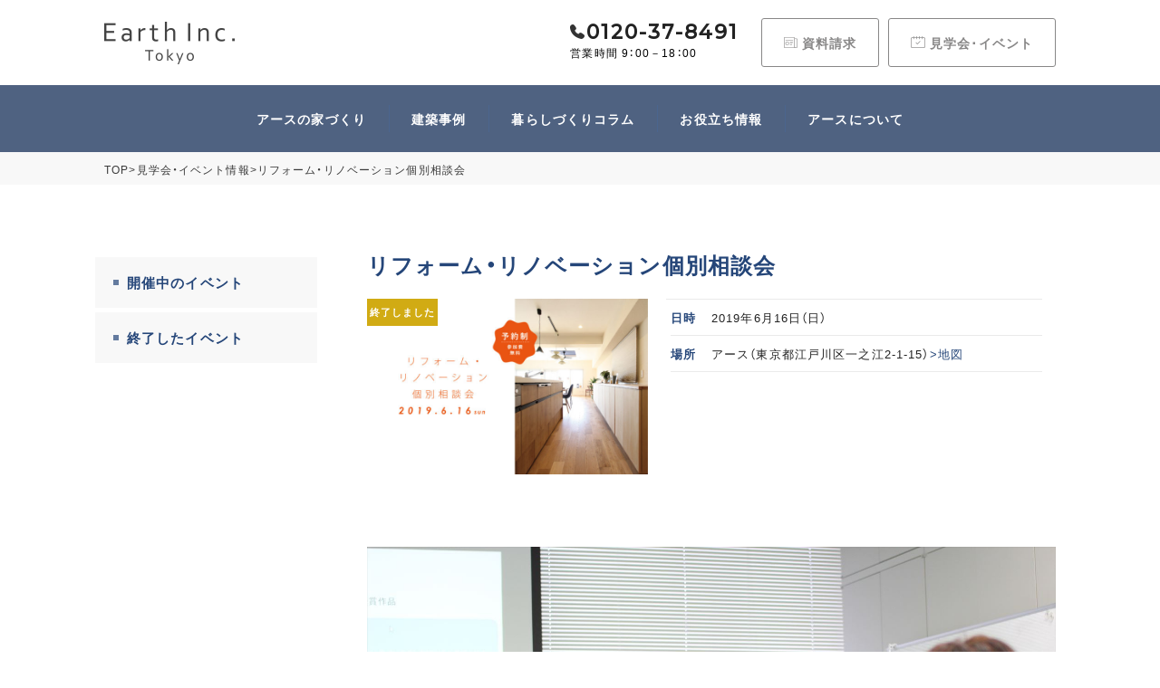

--- FILE ---
content_type: text/html; charset=UTF-8
request_url: https://earth-official.net/event/event-3431/
body_size: 10867
content:
<!DOCTYPE html><html lang="ja"><head><script async src="https://www.googletagmanager.com/gtag/js?id=UA-77648331-1"></script><script>window.dataLayer = window.dataLayer || [];function gtag(){dataLayer.push(arguments);}gtag('js', new Date());gtag('config', 'UA-77648331-1');</script><script>(function(w,d,s,l,i){w[l]=w[l]||[];w[l].push({'gtm.start':
new Date().getTime(),event:'gtm.js'});var f=d.getElementsByTagName(s)[0],j=d.createElement(s),dl=l!='dataLayer'?'&l='+l:'';j.async=true;j.src=
'https://www.googletagmanager.com/gtm.js?id='+i+dl;f.parentNode.insertBefore(j,f);
})(window,document,'script','dataLayer','GTM-TBQBV4B');</script><meta charset="UTF-8"><meta http-equiv="X-UA-Compatible" content="IE=edge,chrome=1"><meta http-equiv="imagetoolbar" content="no"><meta name="p:domain_verify" content="6835f3aa9fea05e5634cb2e160a1df41"/><meta name="format-detection" content="telephone=no,address=no,email=no"><meta name="viewport" content="width=device-width,initial-scale=1.0"><style >html,body{width:100%;height:100vh;margin:0;padding:0}#wrapper{position:relative;width:100%;height:100%;min-height:100%;visibility:hidden}.voice_bg01{background-image:url(https://earth-official.net/wp-content/themes/earth/assets/images/voice/owners_voice1s.jpg)}.voice_bg02{background-image:url(https://earth-official.net/wp-content/themes/earth/assets/images/voice/owners_voice2s.jpg)}.voice_bg03{background-image:url(https://earth-official.net/wp-content/themes/earth/assets/images/voice/owners_voice3s.jpg)}.voice_bg04{background-image:url(https://earth-official.net/wp-content/themes/earth/assets/images/voice/owners_voice4s.jpg)}.privacy_wrap{width:100%;max-width:720px;margin:40px auto 0;padding:0 20px}.privacy_wrap h2{display:block;font-size:20px;font-size:2.0rem;font-weight:700;line-height:1.4;letter-spacing:.1em;color:#254679;border-bottom:2px solid #254679;margin:40px 0 20px}.article_wrap_inner #side .side_button_list li a.active{background-color:#254679;color:#fff}.article_wrap_inner #side .side_button_list li a.active::after{border-color:transparent transparent transparent #ffffff}#menu-trigger{top:15px !important}.nav_wrap_inner .header_menu{padding:0px 20px !important}.mt40{margin-top:40px}.flex_center_start{display:flex;-webkit-box-pack:center;-ms-flex-pack:center;justify-content:center;flex-wrap:wrap}.vr_bottom .img_txt:nth-last-of-type(1) .img_txt_inner{padding:0}@media screen and (max-width:1024px){.article_wrap_inner #main .article_cat_wrap.seko_cat{display:none}#header .header_middle{padding:15px 0 !important}}@media screen and (max-width:640px){.voice_bg01{background-image:url(https://earth-official.net/wp-content/themes/earth/assets/images/voice/owners_voice1ss.jpg)}.voice_bg02{background-image:url(https://earth-official.net/wp-content/themes/earth/assets/images/voice/owners_voice2ss.jpg)}.voice_bg03{background-image:url(https://earth-official.net/wp-content/themes/earth/assets/images/voice/owners_voice3ss.jpg)}.voice_bg04{background-image:url(https://earth-official.net/wp-content/themes/earth/assets/images/voice/owners_voice4ss.jpg)}}</style><link rel="stylesheet" href="https://use.fontawesome.com/releases/v5.8.1/css/all.css"><link rel="stylesheet" href="https://earth-official.net/wp-content/themes/earth/assets/form/mfp.statics/mailformpro.css"><link rel="stylesheet" href="https://earth-official.net/wp-content/themes/earth/assets/css/style.css?20231024"><noscript><link rel="stylesheet" href="https://use.fontawesome.com/releases/v5.8.1/css/all.css" integrity="sha384-50oBUHEmvpQ+1lW4y57PTFmhCaXp0ML5d60M1M7uH2+nqUivzIebhndOJK28anvf" crossorigin="anonymous"><link rel="stylesheet" href="https://earth-official.net/wp-content/themes/earth/style.css"><link rel="stylesheet" href="https://earth-official.net/wp-content/themes/earth/assets/form/mfp.statics/mailformpro.css"><link rel="stylesheet" href="https://earth-official.net/wp-content/themes/earth/assets/css/style.css?20231024"></noscript><style >#footer .footer_bottom .sns i{margin-left:27px}</style><!--[if lt IE 9]><script src="https://cdnjs.cloudflare.com/ajax/libs/html5shiv/3.7.3/html5shiv.min.js"></script><script src="https://cdnjs.cloudflare.com/ajax/libs/respond.js/1.4.2/respond.min.js"></script><![endif]--><title>リフォーム・リノベーション個別相談会 | 東京23区・千葉の狭小住宅ならアース</title><meta name="robots" content="max-image-preview:large" /><link rel="canonical" href="https://earth-official.net/event/event-3431/" /><meta name="generator" content="All in One SEO (AIOSEO) 4.4.1" /><meta property="og:locale" content="ja_JP" /><meta property="og:site_name" content="東京23区・千葉の狭小住宅ならアース | アースは、高性能なデザイナーズ狭小住宅を建てる東京都江戸川区の建築会社です。狭小地や変形地による「諦め」を“コンパクトで豊かな暮らし”に変えます。狭小住宅の新築・建て替え・リノベーションならアースにお任せください。" /><meta property="og:type" content="article" /><meta property="og:title" content="リフォーム・リノベーション個別相談会 | 東京23区・千葉の狭小住宅ならアース" /><meta property="og:url" content="https://earth-official.net/event/event-3431/" /><meta property="article:published_time" content="2019-06-03T08:41:03+00:00" /><meta property="article:modified_time" content="2023-05-28T08:13:12+00:00" /><meta name="twitter:card" content="summary" /><meta name="twitter:title" content="リフォーム・リノベーション個別相談会 | 東京23区・千葉の狭小住宅ならアース" /><script type="application/ld+json" class="aioseo-schema">{"@context":"https:\/\/schema.org","@graph":[{"@type":"BreadcrumbList","@id":"https:\/\/earth-official.net\/event\/event-3431\/#breadcrumblist","itemListElement":[{"@type":"ListItem","@id":"https:\/\/earth-official.net\/#listItem","position":1,"item":{"@type":"WebPage","@id":"https:\/\/earth-official.net\/","name":"\u30db\u30fc\u30e0","description":"\u30a2\u30fc\u30b9\u306f\u3001\u9ad8\u6027\u80fd\u306a\u30c7\u30b6\u30a4\u30ca\u30fc\u30ba\u72ed\u5c0f\u4f4f\u5b85\u3092\u5efa\u3066\u308b\u6771\u4eac\u90fd\u6c5f\u6238\u5ddd\u533a\u306e\u5efa\u7bc9\u4f1a\u793e\u3067\u3059\u3002\u72ed\u5c0f\u5730\u3084\u5909\u5f62\u5730\u306b\u3088\u308b\u300c\u8ae6\u3081\u300d\u3092\u201c\u30b3\u30f3\u30d1\u30af\u30c8\u3067\u8c4a\u304b\u306a\u66ae\u3089\u3057\u201d\u306b\u5909\u3048\u307e\u3059\u3002\u72ed\u5c0f\u4f4f\u5b85\u306e\u65b0\u7bc9\u30fb\u5efa\u3066\u66ff\u3048\u30fb\u30ea\u30ce\u30d9\u30fc\u30b7\u30e7\u30f3\u306a\u3089\u30a2\u30fc\u30b9\u306b\u304a\u4efb\u305b\u304f\u3060\u3055\u3044\u3002","url":"https:\/\/earth-official.net\/"},"nextItem":"https:\/\/earth-official.net\/event\/event-3431\/#listItem"},{"@type":"ListItem","@id":"https:\/\/earth-official.net\/event\/event-3431\/#listItem","position":2,"item":{"@type":"WebPage","@id":"https:\/\/earth-official.net\/event\/event-3431\/","name":"\u30ea\u30d5\u30a9\u30fc\u30e0\u30fb\u30ea\u30ce\u30d9\u30fc\u30b7\u30e7\u30f3\u500b\u5225\u76f8\u8ac7\u4f1a","url":"https:\/\/earth-official.net\/event\/event-3431\/"},"previousItem":"https:\/\/earth-official.net\/#listItem"}]},{"@type":"Organization","@id":"https:\/\/earth-official.net\/#organization","name":"\u682a\u5f0f\u4f1a\u793e\u30a2\u30fc\u30b9","url":"https:\/\/earth-official.net\/","logo":{"@type":"ImageObject","url":"https:\/\/earth-official.net\/wp-content\/uploads\/2023\/03\/logo-4.png","@id":"https:\/\/earth-official.net\/#organizationLogo","width":288,"height":94},"image":{"@id":"https:\/\/earth-official.net\/#organizationLogo"}},{"@type":"Person","@id":"https:\/\/earth-official.net\/author\/earth\/#author","url":"https:\/\/earth-official.net\/author\/earth\/","name":"earth","image":{"@type":"ImageObject","@id":"https:\/\/earth-official.net\/event\/event-3431\/#authorImage","url":"https:\/\/secure.gravatar.com\/avatar\/6f5e54ab474ee1e58a0a04f53da9a07b?s=96&d=mm&r=g","width":96,"height":96,"caption":"earth"}},{"@type":"WebPage","@id":"https:\/\/earth-official.net\/event\/event-3431\/#webpage","url":"https:\/\/earth-official.net\/event\/event-3431\/","name":"\u30ea\u30d5\u30a9\u30fc\u30e0\u30fb\u30ea\u30ce\u30d9\u30fc\u30b7\u30e7\u30f3\u500b\u5225\u76f8\u8ac7\u4f1a | \u6771\u4eac23\u533a\u30fb\u5343\u8449\u306e\u72ed\u5c0f\u4f4f\u5b85\u306a\u3089\u30a2\u30fc\u30b9","inLanguage":"ja","isPartOf":{"@id":"https:\/\/earth-official.net\/#website"},"breadcrumb":{"@id":"https:\/\/earth-official.net\/event\/event-3431\/#breadcrumblist"},"author":{"@id":"https:\/\/earth-official.net\/author\/earth\/#author"},"creator":{"@id":"https:\/\/earth-official.net\/author\/earth\/#author"},"image":{"@type":"ImageObject","url":"https:\/\/earth-official.net\/wp-content\/uploads\/2019\/06\/3b0393a33ef3ab691301718a90c9a96f.jpg","@id":"https:\/\/earth-official.net\/#mainImage","width":1307,"height":871},"primaryImageOfPage":{"@id":"https:\/\/earth-official.net\/event\/event-3431\/#mainImage"},"datePublished":"2019-06-03T08:41:03+09:00","dateModified":"2023-05-28T08:13:12+09:00"},{"@type":"WebSite","@id":"https:\/\/earth-official.net\/#website","url":"https:\/\/earth-official.net\/","name":"\u682a\u5f0f\u4f1a\u793e\u30a2\u30fc\u30b9\uff5c\u6c5f\u6238\u5ddd\u533a\u30fb\u845b\u98fe\u533a\u3092\u4e2d\u5fc3\u306b\u72ed\u5c0f\u4f4f\u5b85\u30fb\u6ce8\u6587\u4f4f\u5b85\u30fb\u30ea\u30d5\u30a9\u30fc\u30e0\u30fb\u5efa\u3066\u66ff\u3048\u304c\u5f97\u610f\u306a\u5efa\u7bc9\u4f1a\u793e","description":"\u30a2\u30fc\u30b9\u306f\u3001\u9ad8\u6027\u80fd\u306a\u30c7\u30b6\u30a4\u30ca\u30fc\u30ba\u72ed\u5c0f\u4f4f\u5b85\u3092\u5efa\u3066\u308b\u6771\u4eac\u90fd\u6c5f\u6238\u5ddd\u533a\u306e\u5efa\u7bc9\u4f1a\u793e\u3067\u3059\u3002\u72ed\u5c0f\u5730\u3084\u5909\u5f62\u5730\u306b\u3088\u308b\u300c\u8ae6\u3081\u300d\u3092\u201c\u30b3\u30f3\u30d1\u30af\u30c8\u3067\u8c4a\u304b\u306a\u66ae\u3089\u3057\u201d\u306b\u5909\u3048\u307e\u3059\u3002\u72ed\u5c0f\u4f4f\u5b85\u306e\u65b0\u7bc9\u30fb\u5efa\u3066\u66ff\u3048\u30fb\u30ea\u30ce\u30d9\u30fc\u30b7\u30e7\u30f3\u306a\u3089\u30a2\u30fc\u30b9\u306b\u304a\u4efb\u305b\u304f\u3060\u3055\u3044\u3002","inLanguage":"ja","publisher":{"@id":"https:\/\/earth-official.net\/#organization"}}]}</script><link rel='stylesheet' id='classic-theme-styles-css' href='https://earth-official.net/wp-includes/css/classic-themes.min.css?ver=6.2.8' type='text/css' media='all' /><style id='global-styles-inline-css' type='text/css'>body{--wp--preset--color--black:#000000;--wp--preset--color--cyan-bluish-gray:#abb8c3;--wp--preset--color--white:#ffffff;--wp--preset--color--pale-pink:#f78da7;--wp--preset--color--vivid-red:#cf2e2e;--wp--preset--color--luminous-vivid-orange:#ff6900;--wp--preset--color--luminous-vivid-amber:#fcb900;--wp--preset--color--light-green-cyan:#7bdcb5;--wp--preset--color--vivid-green-cyan:#00d084;--wp--preset--color--pale-cyan-blue:#8ed1fc;--wp--preset--color--vivid-cyan-blue:#0693e3;--wp--preset--color--vivid-purple:#9b51e0;--wp--preset--gradient--vivid-cyan-blue-to-vivid-purple:linear-gradient(135deg,rgba(6,147,227,1) 0%,rgb(155,81,224) 100%);--wp--preset--gradient--light-green-cyan-to-vivid-green-cyan:linear-gradient(135deg,rgb(122,220,180) 0%,rgb(0,208,130) 100%);--wp--preset--gradient--luminous-vivid-amber-to-luminous-vivid-orange:linear-gradient(135deg,rgba(252,185,0,1) 0%,rgba(255,105,0,1) 100%);--wp--preset--gradient--luminous-vivid-orange-to-vivid-red:linear-gradient(135deg,rgba(255,105,0,1) 0%,rgb(207,46,46) 100%);--wp--preset--gradient--very-light-gray-to-cyan-bluish-gray:linear-gradient(135deg,rgb(238,238,238) 0%,rgb(169,184,195) 100%);--wp--preset--gradient--cool-to-warm-spectrum:linear-gradient(135deg,rgb(74,234,220) 0%,rgb(151,120,209) 20%,rgb(207,42,186) 40%,rgb(238,44,130) 60%,rgb(251,105,98) 80%,rgb(254,248,76) 100%);--wp--preset--gradient--blush-light-purple:linear-gradient(135deg,rgb(255,206,236) 0%,rgb(152,150,240) 100%);--wp--preset--gradient--blush-bordeaux:linear-gradient(135deg,rgb(254,205,165) 0%,rgb(254,45,45) 50%,rgb(107,0,62) 100%);--wp--preset--gradient--luminous-dusk:linear-gradient(135deg,rgb(255,203,112) 0%,rgb(199,81,192) 50%,rgb(65,88,208) 100%);--wp--preset--gradient--pale-ocean:linear-gradient(135deg,rgb(255,245,203) 0%,rgb(182,227,212) 50%,rgb(51,167,181) 100%);--wp--preset--gradient--electric-grass:linear-gradient(135deg,rgb(202,248,128) 0%,rgb(113,206,126) 100%);--wp--preset--gradient--midnight:linear-gradient(135deg,rgb(2,3,129) 0%,rgb(40,116,252) 100%);--wp--preset--duotone--dark-grayscale:url('#wp-duotone-dark-grayscale');--wp--preset--duotone--grayscale:url('#wp-duotone-grayscale');--wp--preset--duotone--purple-yellow:url('#wp-duotone-purple-yellow');--wp--preset--duotone--blue-red:url('#wp-duotone-blue-red');--wp--preset--duotone--midnight:url('#wp-duotone-midnight');--wp--preset--duotone--magenta-yellow:url('#wp-duotone-magenta-yellow');--wp--preset--duotone--purple-green:url('#wp-duotone-purple-green');--wp--preset--duotone--blue-orange:url('#wp-duotone-blue-orange');--wp--preset--font-size--small:13px;--wp--preset--font-size--medium:20px;--wp--preset--font-size--large:36px;--wp--preset--font-size--x-large:42px;--wp--preset--spacing--20:0.44rem;--wp--preset--spacing--30:0.67rem;--wp--preset--spacing--40:1rem;--wp--preset--spacing--50:1.5rem;--wp--preset--spacing--60:2.25rem;--wp--preset--spacing--70:3.38rem;--wp--preset--spacing--80:5.06rem;--wp--preset--shadow--natural:6px 6px 9px rgba(0,0,0,0.2);--wp--preset--shadow--deep:12px 12px 50px rgba(0,0,0,0.4);--wp--preset--shadow--sharp:6px 6px 0px rgba(0,0,0,0.2);--wp--preset--shadow--outlined:6px 6px 0px -3px rgba(255,255,255,1),6px 6px rgba(0,0,0,1);--wp--preset--shadow--crisp:6px 6px 0px rgba(0,0,0,1)}:where(.is-layout-flex){gap:0.5em}body .is-layout-flow > .alignleft{float:left;margin-inline-start:0;margin-inline-end:2em}body .is-layout-flow > .alignright{float:right;margin-inline-start:2em;margin-inline-end:0}body .is-layout-flow > .aligncenter{margin-left:auto !important;margin-right:auto !important}body .is-layout-constrained > .alignleft{float:left;margin-inline-start:0;margin-inline-end:2em}body .is-layout-constrained > .alignright{float:right;margin-inline-start:2em;margin-inline-end:0}body .is-layout-constrained > .aligncenter{margin-left:auto !important;margin-right:auto !important}body .is-layout-constrained >:where(:not(.alignleft):not(.alignright):not(.alignfull)){max-width:var(--wp--style--global--content-size);margin-left:auto !important;margin-right:auto !important}body .is-layout-constrained > .alignwide{max-width:var(--wp--style--global--wide-size)}body .is-layout-flex{display:flex}body .is-layout-flex{flex-wrap:wrap;align-items:center}body .is-layout-flex > *{margin:0}:where(.wp-block-columns.is-layout-flex){gap:2em}.has-black-color{color:var(--wp--preset--color--black) !important}.has-cyan-bluish-gray-color{color:var(--wp--preset--color--cyan-bluish-gray) !important}.has-white-color{color:var(--wp--preset--color--white) !important}.has-pale-pink-color{color:var(--wp--preset--color--pale-pink) !important}.has-vivid-red-color{color:var(--wp--preset--color--vivid-red) !important}.has-luminous-vivid-orange-color{color:var(--wp--preset--color--luminous-vivid-orange) !important}.has-luminous-vivid-amber-color{color:var(--wp--preset--color--luminous-vivid-amber) !important}.has-light-green-cyan-color{color:var(--wp--preset--color--light-green-cyan) !important}.has-vivid-green-cyan-color{color:var(--wp--preset--color--vivid-green-cyan) !important}.has-pale-cyan-blue-color{color:var(--wp--preset--color--pale-cyan-blue) !important}.has-vivid-cyan-blue-color{color:var(--wp--preset--color--vivid-cyan-blue) !important}.has-vivid-purple-color{color:var(--wp--preset--color--vivid-purple) !important}.has-black-background-color{background-color:var(--wp--preset--color--black) !important}.has-cyan-bluish-gray-background-color{background-color:var(--wp--preset--color--cyan-bluish-gray) !important}.has-white-background-color{background-color:var(--wp--preset--color--white) !important}.has-pale-pink-background-color{background-color:var(--wp--preset--color--pale-pink) !important}.has-vivid-red-background-color{background-color:var(--wp--preset--color--vivid-red) !important}.has-luminous-vivid-orange-background-color{background-color:var(--wp--preset--color--luminous-vivid-orange) !important}.has-luminous-vivid-amber-background-color{background-color:var(--wp--preset--color--luminous-vivid-amber) !important}.has-light-green-cyan-background-color{background-color:var(--wp--preset--color--light-green-cyan) !important}.has-vivid-green-cyan-background-color{background-color:var(--wp--preset--color--vivid-green-cyan) !important}.has-pale-cyan-blue-background-color{background-color:var(--wp--preset--color--pale-cyan-blue) !important}.has-vivid-cyan-blue-background-color{background-color:var(--wp--preset--color--vivid-cyan-blue) !important}.has-vivid-purple-background-color{background-color:var(--wp--preset--color--vivid-purple) !important}.has-black-border-color{border-color:var(--wp--preset--color--black) !important}.has-cyan-bluish-gray-border-color{border-color:var(--wp--preset--color--cyan-bluish-gray) !important}.has-white-border-color{border-color:var(--wp--preset--color--white) !important}.has-pale-pink-border-color{border-color:var(--wp--preset--color--pale-pink) !important}.has-vivid-red-border-color{border-color:var(--wp--preset--color--vivid-red) !important}.has-luminous-vivid-orange-border-color{border-color:var(--wp--preset--color--luminous-vivid-orange) !important}.has-luminous-vivid-amber-border-color{border-color:var(--wp--preset--color--luminous-vivid-amber) !important}.has-light-green-cyan-border-color{border-color:var(--wp--preset--color--light-green-cyan) !important}.has-vivid-green-cyan-border-color{border-color:var(--wp--preset--color--vivid-green-cyan) !important}.has-pale-cyan-blue-border-color{border-color:var(--wp--preset--color--pale-cyan-blue) !important}.has-vivid-cyan-blue-border-color{border-color:var(--wp--preset--color--vivid-cyan-blue) !important}.has-vivid-purple-border-color{border-color:var(--wp--preset--color--vivid-purple) !important}.has-vivid-cyan-blue-to-vivid-purple-gradient-background{background:var(--wp--preset--gradient--vivid-cyan-blue-to-vivid-purple) !important}.has-light-green-cyan-to-vivid-green-cyan-gradient-background{background:var(--wp--preset--gradient--light-green-cyan-to-vivid-green-cyan) !important}.has-luminous-vivid-amber-to-luminous-vivid-orange-gradient-background{background:var(--wp--preset--gradient--luminous-vivid-amber-to-luminous-vivid-orange) !important}.has-luminous-vivid-orange-to-vivid-red-gradient-background{background:var(--wp--preset--gradient--luminous-vivid-orange-to-vivid-red) !important}.has-very-light-gray-to-cyan-bluish-gray-gradient-background{background:var(--wp--preset--gradient--very-light-gray-to-cyan-bluish-gray) !important}.has-cool-to-warm-spectrum-gradient-background{background:var(--wp--preset--gradient--cool-to-warm-spectrum) !important}.has-blush-light-purple-gradient-background{background:var(--wp--preset--gradient--blush-light-purple) !important}.has-blush-bordeaux-gradient-background{background:var(--wp--preset--gradient--blush-bordeaux) !important}.has-luminous-dusk-gradient-background{background:var(--wp--preset--gradient--luminous-dusk) !important}.has-pale-ocean-gradient-background{background:var(--wp--preset--gradient--pale-ocean) !important}.has-electric-grass-gradient-background{background:var(--wp--preset--gradient--electric-grass) !important}.has-midnight-gradient-background{background:var(--wp--preset--gradient--midnight) !important}.has-small-font-size{font-size:var(--wp--preset--font-size--small) !important}.has-medium-font-size{font-size:var(--wp--preset--font-size--medium) !important}.has-large-font-size{font-size:var(--wp--preset--font-size--large) !important}.has-x-large-font-size{font-size:var(--wp--preset--font-size--x-large) !important}.wp-block-navigation a:where(:not(.wp-element-button)){color:inherit}:where(.wp-block-columns.is-layout-flex){gap:2em}.wp-block-pullquote{font-size:1.5em;line-height:1.6}</style><link rel="EditURI" type="application/rsd+xml" title="RSD" href="https://earth-official.net/xmlrpc.php?rsd" /><link rel="wlwmanifest" type="application/wlwmanifest+xml" href="https://earth-official.net/wp-includes/wlwmanifest.xml" /><meta name="generator" content="WordPress 6.2.8" /><link rel='shortlink' href='https://earth-official.net/?p=3431' /><link rel="apple-touch-icon" sizes="180x180" href="/wp-content/uploads/fbrfg/apple-touch-icon.png"><link rel="icon" type="image/png" sizes="32x32" href="/wp-content/uploads/fbrfg/favicon-32x32.png"><link rel="icon" type="image/png" sizes="16x16" href="/wp-content/uploads/fbrfg/favicon-16x16.png"><link rel="manifest" href="/wp-content/uploads/fbrfg/site.webmanifest"><link rel="mask-icon" href="/wp-content/uploads/fbrfg/safari-pinned-tab.svg" color="#5bbad5"><link rel="shortcut icon" href="/wp-content/uploads/fbrfg/favicon.ico"><meta name="msapplication-TileColor" content="#da532c"><meta name="msapplication-config" content="/wp-content/uploads/fbrfg/browserconfig.xml"><meta name="theme-color" content="#ffffff"><script type="text/javascript">(function(add, cla){window['UserHeatTag']=cla;window[cla]=window[cla]||function(){(window[cla].q=window[cla].q||[]).push(arguments)},window[cla].l=1*new Date();var ul=document.createElement('script');var tag = document.getElementsByTagName('script')[0];ul.async=1;ul.src=add;tag.parentNode.insertBefore(ul,tag);})('//uh.nakanohito.jp/uhj2/uh.js', '_uhtracker');_uhtracker({id:'uhUy3efAVt'});
</script></head><body><noscript><iframe src="https://www.googletagmanager.com/ns.html?id=GTM-TBQBV4B"
height="0" width="0" style="display:none;visibility:hidden"></iframe></noscript><div id="wrapper"><header id="header" class="cf"><div class="header_middle"><div class="l_section flex_space_between_center"><a href="https://earth-official.net" class="logo"><img src="https://earth-official.net/wp-content/themes/earth/assets/images/common/logo.png" alt="リフォーム・リノベーション個別相談会 | 東京23区・千葉の狭小住宅ならアース東京23区・千葉の狭小住宅ならアース"></a><ul class="header_middle_nav flex_end"><li class=""><a href="tel:0120378491" class="tell" onclick="gtag('event','tel_push', {'event_category': 'button', 'event_label': 'tel'});"><span class="num font_Mont">0120-37-8491</span><p>営業時間 9：00－18：00</p></a></li><li><a href="https://earth-official.net/request/" class="header_btn"><span class="siryo">資料請求</span></a></li><li><a href="https://earth-official.net/event/" class="header_btn"><span class="kengaku">見学会･イベント</span></a></li></ul><a id="menu-trigger"><span></span><span></span><span></span></a></div></div><div class="header_bottom"><nav><ul class="header_nav flex_center l_section"><li><span class="mega_link">アースの家づくり</span><ul class="mega_menu"><li><a href="https://earth-official.net/concept/">建築コンセプト</a></li><li><a href="https://earth-official.net/features/">性能と品質</a></li></ul></li><li><span class="mega_link">建築事例</span><ul class="mega_menu"><li><a href="https://earth-official.net/gallery/home_gallery/">狭小住宅･<br>注文住宅</a></li><li><a href="https://earth-official.net/gallery/reform_gallery/">リフォーム･<br>リノベーション</a></li><li><a href="https://earth-official.net/voicemovie/">お客様の声</a></li></ul></li><li><a href="https://earth-official.net/column/">暮らしづくりコラム</a></li><li><span class="mega_link">お役立ち情報</span><ul class="mega_menu"><li><a href="https://earth-official.net/vr/">3Dルームツアー</a></li><li><a href="https://earth-official.net/estate/">土地探し</a></li><li><a href="https://earth-official.net/faq/">よくあるご質問</a></li></ul></li><li><span class="mega_link">アースについて</span><ul class="mega_menu"><li><a href="https://earth-official.net/company/">会社概要</a></li><li><a href="https://earth-official.net/blog/">ブログ・ニュース</a></li><li><a href="https://earth-official.net/company/staff/">スタッフ紹介</a></li><li><a href="https://earth-official.net/company/awards/">受賞歴</a></li></ul></li></ul></nav></div><div id="nav_wrap"><div class="nav_wrap_inner"><nav><ul class="header_menu"><li><dl class="sp_menu_trg"><dt>アースの家づくり</dt><dd><ul class=""><li><a href="https://earth-official.net/concept/">建築コンセプト</a></li><li><a href="https://earth-official.net/features/">性能と品質</a></li></ul></dd></dl></li><li><dl class="sp_menu_trg"><dt>建築事例</dt><dd><ul class=""><li><a href="https://earth-official.net/gallery/home_gallery/">狭小住宅･注文住宅</a></li><li><a href="https://earth-official.net/gallery/reform_gallery/">リフォーム･リノベーション</a></li><li><a href="https://earth-official.net/voicemovie/">お客様の声</a></li></ul></dd></dl></li><li><a href="https://earth-official.net/event/">見学会・イベント</a></li><li><a href="https://earth-official.net/column/">暮らしづくりコラム</a></li><li><dl class="sp_menu_trg"><dt>お役立ち情報</dt><dd><ul class=""><li><a href="https://earth-official.net/vr/">3Dルームツアー</a></li><li><a href="https://earth-official.net/estate/">土地探し</a></li><li><a href="https://earth-official.net/faq/">よくあるご質問</a></li></ul></dd></dl></li><li><dl class="sp_menu_trg"><dt>アースについて</dt><dd><ul class=""><li><a href="https://earth-official.net/company/">会社概要</a></li><li><a href="https://earth-official.net/blog/">ブログ・ニュース</a></li><li><a href="https://earth-official.net/company/staff/">スタッフ紹介</a></li><li><a href="https://earth-official.net/company/awards/">受賞歴</a></li></ul></dd></dl></li></ul></nav></div></div></header><div id="content"><div id="bread"><div id="bread_inner" class="cf"><nav><ul><li><a href="https://earth-official.net">TOP</a></li><li>&gt;</li><li><a href="https://earth-official.net/event/">見学会・イベント情報</a></li><li>&gt;</li><li>リフォーム・リノベーション個別相談会</li></ul></nav></div></div><div class="article_wrap"><div class="article_wrap_inner cf"><main id="main"><article class="article_event"><div class="article_event_header cf fademove flex_space_between_start"><h1 class="ttl">リフォーム・リノベーション個別相談会</h1><div class="thum"><div class="yoyaku">終了しました</div><img width="720" height="450" src="https://earth-official.net/wp-content/uploads/2019/06/3b0393a33ef3ab691301718a90c9a96f-720x450.jpg" class="attachment-post-thumbnail size-post-thumbnail wp-post-image" alt="" decoding="async" loading="lazy" /></div><div class="desc"><dl class="txt"><dt>日時</dt><dd>2019年6月16日（日）</dd></dl><dl class="txt"><dt>場所</dt><dd>アース（東京都江戸川区一之江2-1-15）<a href="https://goo.gl/maps/oeXJJU9JxTaDMmHU6" target="_blank">&gt;地図</a></dd></dl></div></div><div class="article_event_main"><div class="article_event_img_01 fademove"><img src="https://earth-official.net/wp-content/uploads/2019/06/0f78ded5266343d79626d03c42bd1954.jpg" alt=""></div><h2 class="article_event_h2 fademove" ><span>施工事例を参考に「間取りの秘密」を大公開。</span></h2><div class="article_event_txt fademove"><p>わたしたちが過去に手掛けた実例から、リノベーション成功の秘訣を伝授します。特に、あっと驚くような間取りのつくり方は、マンション・戸建てを問わず、必見です。その他、リノベーションをおこなうにあたって不安要素になりやすい『設備』や『耐震』『断熱』についても、ぐっと踏み込んだ内容でお届けいたします。</p></div><h3 class="article_event_h3 fademove" ><span>こんな疑問をお持ちの方にオススメです！</span></h3><div class="article_event_txt fademove"><p>「マンションはキッチンや洗面化粧台など水まわり設備の位置は、変更できないの？」</p></div><div class="article_event_txt fademove"><p>「古い家なので、大きな地震に耐えられるかどうか不安……」</p></div><div class="article_event_txt fademove"><p>「断熱を工夫するだけで、光熱費が下がるって本当？」</p></div><div class="article_event_txt fademove"><p>現在のお住いの不安や不具合の解消だけでなく、「こんな暮らしがあったんだ！」という新鮮な発見をご提案させていただきます。どうぞお気軽にご参加ください。</p></div><div class="article_event_txt fademove"><p>※施工事例「間取りの秘密」1時間+個別相談1時間＝合計2時間を予定しております。</p></div></div></article><section class="content_wrap cf line_wrap line_wrap_01" id="form"><div class="content_wrap_inner cf"><h3 class="ttl_01 font_noto fademove"><span class="min green">30秒で完了</span><div class="img"><img src="https://earth-official.net/wp-content/themes/earth/assets/images/line/img-line@2x.png" alt="line"></div>イベント予約は<br class="sp_view"><span class="green">LINE</span>で簡単！</h3><ul class="line_list_01"><li class=" bg-grey fademove pc_view" style="width: 100%;"><dl class="tel_dl"><dt>お電話でのイベント予約</dt><dd><div class="dd_in"><a href="tel:0120378491" class="font_Mont phone">0120-37-8491</a><p class="desc">受付時間 / 09:00−18:00</p></div></dd></dl></li><li class=" bg-grey fademove" style="width: 100%;"><dl class="line_dl"><dt><img src="https://earth-official.net/wp-content/themes/earth/assets/images/line/img-line@2x.png" alt="line">友だち追加はこちら</dt><dd><div class="dd_in"><p class="desc pc_view">右のQRコードを読み込んで<br>「追加」ボタンを<br>押してください。</p><div class="qr pc_view"><a href="https://liff.line.me/1661056668-YP93PpVK/landing?follow=%40455pmhbz&lp=xm46Rv&liff_id=1661056668-YP93PpVK" target="_blank"><img src="https://earth-official.net/wp-content/themes/earth/assets/images/line/qr-event.png" alt="line"></a></div><div class="button_wrap fademove sp_view"><a href="https://liff.line.me/1661056668-YP93PpVK/landing?follow=%40455pmhbz&lp=xm46Rv&liff_id=1661056668-YP93PpVK" class="button center" style="font-weight: bold;" target="_blank">イベント予約する</a></div></div></dd></dl></li></ul><h4 class="ttl_02 font_noto fademove">アース公式<span class="green">LINE</span>アカウント<br>友だち追加の3つのメリット</h4><ul class="line_list_02"><li class="fademove"><img src="https://earth-official.net/wp-content/themes/earth/assets/images/line/img-01@2x.png" alt="お問い合わせ・予約がお手軽に！"></li><li class="fademove"><img src="https://earth-official.net/wp-content/themes/earth/assets/images/line/img-02@2x.png" alt="最新のイベント情報を知れる!"></li><li class="fademove"><img src="https://earth-official.net/wp-content/themes/earth/assets/images/line/img-03@2x.png" alt="家づくりのお役立ち情報が届く!"></li></ul></div></section><section class="content_wrap cf line_wrap line_wrap_02 bg-grey pc_view"><div class="content_wrap_inner cf"><h4 class="ttl_02 font_noto fademove">公式<span class="green">LINE</span>の友だち追加方法</h4><ul class="line_list_03"><li><dl><dt><span class="font_Mont en">STEP1</span>友だち追加アイコンをタップ</dt><dd><img src="https://earth-official.net/wp-content/themes/earth/assets/images/line/img-step01.jpg" alt=""></dd></dl></li><li><dl><dt><span class="font_Mont en">STEP2</span>QRコードをタップ</dt><dd><img src="https://earth-official.net/wp-content/themes/earth/assets/images/line/img-step02.jpg" alt=""></dd></dl></li><li><dl><dt><span class="font_Mont en">STEP3</span>下のQRコードを読み込む</dt><dd><a href="https://liff.line.me/1661056668-YP93PpVK/landing?follow=%40455pmhbz&lp=xm46Rv&liff_id=1661056668-YP93PpVK" target="_blank"><img src="https://earth-official.net/wp-content/themes/earth/assets/images/line/img-step03-event.jpg" alt=""></a></dd></dl></li></ul></div></section><section class="content_wrap cf line_wrap line_wrap_01 sp_view"><div class="content_wrap_inner cf"><ul class="line_list_01"><li class=" bg-grey fademove"><dl class="line_dl"><dt><img src="https://earth-official.net/wp-content/themes/earth/assets/images/line/img-line@2x.png" alt="line">友だち追加はこちら</dt><dd><div class="dd_in"><div class="button_wrap fademove"><a href="https://liff.line.me/1661056668-YP93PpVK/landing?follow=%40455pmhbz&lp=xm46Rv&liff_id=1661056668-YP93PpVK" class="button center" style="font-weight: bold;" target="_blank">イベント予約する</a></div></div></dd></dl></li><li class=" bg-grey fademove"><dl class="tel_dl"><dt>お電話でのお問い合わせ</dt><dd><div class="dd_in"><a href="tel:0120378491" class="font_Mont phone">0120-37-8491</a><p class="desc">受付時間 / 09:00−18:00</p></div></dd></dl></li></ul></div></section></main><aside id="side"><div class="side_button"><ul class="side_button_list"><li><a href="https://earth-official.net/event/">開催中のイベント</a></li><li><a href="https://earth-official.net/event/">終了したイベント</a></li></ul></div></aside></div></div></div><footer id="footer"><div class="footer_middle"><div class="footer_middle_inner cf"><div class="nav flex_space_between_start"><ul class="footer_nav"><li><a href="https://earth-official.net">HOME</a></li></ul><ul class="footer_nav"><li><a href="https://earth-official.net/concept/">建築コンセプト</a><ul class="footer_nav_in"><li><a href="https://earth-official.net/concept/sekkei">設計コンセプト</a></li><li><a href="https://earth-official.net/concept/item">商品コンセプト</a></li><li><a href="https://earth-official.net/concept/house">家づくりコンセプト</a></li><li><a href="https://earth-official.net/features/">性能と品質</a></li><li><a href="https://earth-official.net/concept/house/story01/">ストーリー01</a></li><li><a href="https://earth-official.net/concept/house/story02/">ストーリー02</a></li><li><a href="https://earth-official.net/concept/house/story03/">ストーリー03</a></li><li><a href="https://earth-official.net/concept/house/story04/">ストーリー04</a></li></ul></li></ul><ul class="footer_nav"><li><a href="https://earth-official.net/home/">狭小住宅･注文住宅</a><ul class="footer_nav_in"><li><a href="https://earth-official.net/home/tatekae-flow/">建て替えの流れ</a></li><li><a href="https://earth-official.net/home/tochi-flow/">土地探しからの流れ</a></li></ul></li><li><a href="https://earth-official.net/gallery/">建築事例</a><ul class="footer_nav_in"><li><a href="https://earth-official.net/gallery/home_gallery/">狭小住宅･注文住宅の事例</a></li><li><a href="https://earth-official.net/gallery/reform_gallery/">リフォーム･リノベーションの事例</a></li><li></li><li><a href="https://earth-official.net/voicemovie/">お客様の声</a></li></ul></li><li><a href="https://earth-official.net/estate/">不動産情報</a></li><li><a href="https://earth-official.net/event/">見学会･イベント情報</a></li><li><a href="https://earth-official.net/vr/">3Dルームツアー</a></li></ul><ul class="footer_nav"><li><a href="https://earth-official.net/blog/">ブログ・ニュース</a></li><li><a href="https://earth-official.net/column/">暮らしづくりコラム</a><ul class="footer_nav_in"><li><a href="https://earth-official.net/column_category/basic_spec/">標準性能【注文住宅】について</a></li><li><a href="https://earth-official.net/column_category/siyou/">標準仕様【注文住宅】について</a></li></ul></li><li><a href="https://earth-official.net/company/">会社概要</a><ul class="footer_nav_in"><li><a href="https://earth-official.net/company/staff/">スタッフ紹介</a></li><li><a href="https://earth-official.net/awards/">受賞歴・メディア掲載</a></li></ul></li><li><a href="https://recruit.earth-official.net/" target="_blank">採用情報</a></li><li><a href="https://earth-official.net/faq/">よくあるご質問</a></li><li><a href="https://earth-official.net/request/">資料請求</a></li><li><a href="https://earth-official.net/contact/">お問い合わせ</a></li><li><a href="https://earth-official.net/privacy/">個人情報保護方針</a></li></ul></div><div class="area"><dl class="area_wrap"><dt>施工エリア</dt><dd><dl class="area_name"><dt>東京都</dt><dd>中央区、港区、新宿区、文京区、台東区、墨田区、江東区、品川区、目黒区、大田区、世田谷区、渋谷区、中野区、杉並区、豊島区、北区、荒川区、板橋区、練馬区、足立区、葛飾区、江戸川区、千代田区</dd></dl><dl class="area_name"><dt>千葉県</dt><dd>市川市、浦安市、船橋市、松戸市</dd></dl></dd></dl></div></div></div><div class="footer_bottom"><div class="footer_bottom_inner flex_space_between_center"><a href="https://earth-official.net/" class="logo"><img src="https://earth-official.net/wp-content/themes/earth/assets/images/common/footer-logo.png" alt=""></a><p class="addr"><span>株式会社アース</span>〒132-0024 東京都江戸川区一之江2-1-15</p><a href="tel:0120378491" class="tell" onclick="gtag('event','tel_push', {'event_category': 'button', 'event_label': 'tel'});"><span class="num font_Mont">0120-37-8491</span><p>営業時間 9：00－18：00</p></a><div class="sns"><a href="https://liff.line.me/1661056668-YP93PpVK/landing?follow=%40455pmhbz&lp=skwdGF&liff_id=1661056668-YP93PpVK" target="_blank"><i class="fab fa-line" style="font-size: 2.8rem;"></i></a><a href="https://www.instagram.com/earthinc_tokyo/" target="_blank"><i class="fab fa-instagram"></i></a><a href="https://business.facebook.com/Earth.Tokyo" target="_blank"><i class="fab fa-facebook-f"></i></a><a href="https://www.youtube.com/@earth_tokyo" target="_blank"><i class="fab fa-youtube-square"></i></a><a href="https://www.pinterest.jp/earthinctokyo/" target="_blank"><i class="fab fa-pinterest-p" style="font-size: 2.8rem;"></i></a></div></div><p class="footer_copy"><small class="font_roboto fw700">Copyright&copy;Earth inc. All Rights Reserved.</small></p></div></footer></div><div id="modal01" data-izimodal-iframeURL="https://www.youtube.com/embed/SZw3EzCf91s"></div><div id="modal02" data-izimodal-iframeURL="https://www.youtube.com/embed/ks8VdfYSda8"></div><div id="modal03" data-izimodal-iframeURL="https://www.youtube.com/embed/lsmLpZ3C9LQ"></div><div id="modal04" data-izimodal-iframeURL="https://www.youtube.com/embed/_iqdSH73V2A"></div><div id="modal05" data-izimodal-iframeURL="https://www.youtube.com/embed/0HpKVwuw38Y"></div><div id="sp_footer"><a href="tel:0120378491" class="phone_foot new_bg01"><i class="fa fa-phone" aria-hidden="true"></i>　電話をかける</a><a href="https://earth-official.net/request/" class="access_foot new_bg02"><i class="fa fa-envelope" aria-hidden="true"></i>　資料請求</a></div><div id="pc_contact"><a href="https://earth-official.net/request/"><img src="https://earth-official.net/wp-content/themes/earth/assets/images/common/contact-btn.png" alt="簡単・無料資料請求"></a></div><script type="text/javascript" src="https://earth-official.net/wp-content/themes/earth/assets/js/vendor.js"></script><script type="text/javascript" src="https://earth-official.net/wp-content/themes/earth/assets/js/common.js?20230306"></script><!--<script src="https://polyfill.io/v2/polyfill.min.js?features=IntersectionObserver"></script><script src="https://cdn.jsdelivr.net/npm/lazyload@2.0.0-beta.2/lazyload.js"></script>
--><script>window.WebFontConfig = {google: { families: ['Montserrat:500','Noto+Serif+JP:500'] },active: function() {sessionStorage.fonts = true;}};(function() {var wf = document.createElement('script');wf.src = 'https://ajax.googleapis.com/ajax/libs/webfont/1.6.26/webfont.js';
wf.type = 'text/javascript';wf.async = 'true';var s = document.getElementsByTagName('script')[0];s.parentNode.insertBefore(wf, s);})();</script><!--<script>jQuery('img').lazyload();</script>
--><script type="text/javascript">var Kairos3Tracker ="earth";</script><script type="text/javascript" charset="utf-8" src="//c.k3r.jp"></script><script>!function(f,b,e,v,n,t,s)
{if(f.fbq)return;n=f.fbq=function(){n.callMethod?
n.callMethod.apply(n,arguments):n.queue.push(arguments)};if(!f._fbq)f._fbq=n;n.push=n;n.loaded=!0;n.version='2.0';n.queue=[];t=b.createElement(e);t.async=!0;t.src=v;s=b.getElementsByTagName(e)[0];s.parentNode.insertBefore(t,s)}(window,document,'script','https://connect.facebook.net/en_US/fbevents.js');
fbq('init', '719872821504906');fbq('track', 'PageView');</script><noscript> <img height="1" width="1"
src="https://www.facebook.com/tr?id=719872821504906&ev=PageView
&noscript=1"/></noscript></body></html>

--- FILE ---
content_type: text/css
request_url: https://earth-official.net/wp-content/themes/earth/assets/form/mfp.statics/mailformpro.css
body_size: 3461
content:
@charset "UTF-8";
/*
	./_mailformpro.css/default/01.mailformpro.css
	./_mailformpro.css/default/02.base.css
	./_mailformpro.css/default/03.label.css
	./_mailformpro.css/default/04.confirm.css
	./_mailformpro.css/default/05.confirm.flat.css
	./_mailformpro.css/default/06.confirm.overlay.css
	./_mailformpro.css/default/07.loading.css
	./_mailformpro.css/default/08.stripe.css
	./_mailformpro.css/default/09.error.css
	./_mailformpro.css/default/10.warning.css
	./_mailformpro.css/default/11.price.css
	./_mailformpro.css/default/12.phase.css
	./_mailformpro.css/default/13.cart.css
	./_mailformpro.css/default/14.button.css
	./_mailformpro.css/default/15.element.css
	./_mailformpro.css/default/16.reserve.css
	./_mailformpro.css/default/17.ok.css
	./_mailformpro.css/default/18.prefadv.css
	./_mailformpro.css/default/99.animated.css
	./_mailformpro.css/max-width.800px/mobile.css
*/

body {
	overflow-x: hidden;
}
div#mfp_hidden {
	overflow: hidden;
	width: 1px;
	height: 1px;
	padding: 0px;
	margin: 0px;
}
div#mfp_hidden input {
	margin: 10px;
}
div.mfp_thanks {
	padding: 30px;
}
div.mfp_thanks p {
	line-height: 1.7em;
}
div.mfp_thanks ul.mfp_caution {
	margin: 0px;
	padding: 0px;
}
div.mfp_thanks ul.mfp_caution li {
	display: block;
	color: #C00;
	margin: 0px;
	padding: 5px 0px;
}
div#mfp_thanks {
	text-align: center;
	font-size: 18px;
	padding: 20px 0px;
}
div#mfp_thanks strong {
	color: #C00;
	font-size: 24px;
}
form#mailformpro {
	padding: 10px 0px;
}
form#mailformpro dl dt {
	float: left;
	width: 230px;
	clear: both;
	font-size: 14px;
	padding: 10px 0px 0 20px;
	text-align: right;
/**	border-top: solid 1px #CCC;**/
/**	margin-top: 13px;**/
}
form#mailformpro dl dd {
	border-bottom: solid 1px #CCC;
	margin: 0px;
	padding: 10px 5px 12px 270px;
	line-height: 1.5em;
	text-align: left;
}
form#mailformpro dl dd ul,form#mailformpro dl dd ol {
	margin: 0px;
	padding: 0px;
}
form#mailformpro dl dd ul li,form#mailformpro dl dd ol li {
	margin: 0px;
	padding: 0px;
	list-style: none;
	width: inherit;
	margin-bottom: 10px;
}
.must {
	display: block;
	background-color: #C00;
	border: solid 2px #C00;
	text-shadow: 0px 1px 2px #933;
	padding: 2px 5px;
	font-size: 10px;
	color: #FFF;
	float: left;
	margin: 0px 5px;
	border-radius: 4px;
	box-shadow: 0px 0px 5px #CCC;
	background-image: url(images/header.png);
	background-size: 100% 100%;
}
.optionally {
	display: block;
	background-color: #06C;
	border: solid 2px #06C;
	text-shadow: 0px 1px 2px #933;
	padding: 2px 5px;
	font-size: 10px;
	color: #FFF;
	float: left;
	margin: 0px 5px;
	border-radius: 4px;
	box-shadow: 0px 0px 5px #CCC;
	background-image: url(images/header.png);
	background-size: 100% 100%;
}
form#mailformpro label {
	border-radius: 3px;
	margin: 3px;
	display: inline-block;
	white-space: nowrap;
}
form#mailformpro label.mfp_checked {
	padding: 10px;font-size: 18px;
	border: solid 1px #CCC;
	background-color: #E8EEF9;
	box-shadow: 0px 1px 3px #CCC inset;
}
form#mailformpro label.mfp_not_checked {
	padding: 3px;
}
table#mfp_confirm_table {
	border-spacing: 0px;
	border-collapse: collapse;
	width: 100%;
    margin: 30px 0;
}
table#mfp_confirm_table tr.mfp_colored {
}
table#mfp_confirm_table tr.mfp_achroma {
}
table#mfp_confirm_table tr th,table#mfp_confirm_table tr td {
	text-align: left;
	font-size: 1.1rem;
	border-top: solid 1px #CCC;
	padding: 20px 25px;
}
table#mfp_confirm_table tr th {
	white-space: nowrap;
	width: 230px;
	text-align: left;
    font-weight: bold;
}
table#mfp_confirm_table tr td {
	line-height: 1.5em;
	word-break: break-all;
}
div#mfp_phase_confirm {
	clear: both;
}
div#mfp_phase_confirm_first {
	clear: both;
}
div#mfp_phase_confirm_second {
	clear: both;
}
div#mfp_phase_confirm h4 {
	font-size: 36px;
	padding: 25px 0px 0px 0px;
	text-align: center;
}
div#mfp_overlay {
	position: absolute;
	display: none;
	z-index: 10001;
}
div#mfp_overlay_inner {
	background-color: #FFF;
	padding: 15px;
	margin: 0px auto;
	border-radius: 5px;
	box-shadow: 0px 0px 10px #000;
	width: 640px;
	max-width: 90%;
}
div#mfp_overlay_background {
	background-color: #000;
	position: absolute;
	display: none;
	z-index: 10000;
}
div#mfp_loading_screen {
	z-index: 20000;
	opacity: 0.8;
	display: none;
	background-color: #000;
	position: absolute;
}
div#mfp_loading {
	z-index: 20001;
	position: absolute;
	display: none;
	width: 40px;
	height: 40px;
	background-image: url(images/mfp_loading.gif);
}
.mfp_colored {
}
.mfp_achroma {
}
div.mfp_err {
	clear: both;
	display: none;
	text-align: left;
	margin: 5px 0px 0px 0px;
	padding: 3px 0px 5px 17px;
	color: #F00;
	font-size: 12px;
	line-height: normal;
	background-image: url(images/mfp_error.gif);
	background-repeat: no-repeat;
	background-position: 0px 1px;
}
.mfp_parent_error {
	border: solid 2px #F00;
}
.problem {
	background-color: #FCC;
}
div#mfp_error {
	background-color: #FEE;
	border: solid 1px #F00;
	padding: 10px;
	display: none;
}
div#mfp_error p {
	padding: 0px;
	margin: 0px;
	font-size: 14px;
	text-align: center;
}
div#mfp_error p strong {
	font-size: 18px;
	color: #F00;
}
div#mfp_warning {
	background-color: #FEE;
	border: solid 1px #F00;
	padding: 10px;
	display: none;
}
div#mfp_warning p {
	padding: 0px;
	margin: 0px;
	font-size: 14px;
	text-align: center;
}
div#mfp_warning p strong {
	font-size: 18px;
	color: #F00;
}
div#mfp_price {
	color: #C00;
	font-size: 36px;
	padding: 10px;
	font-weight: bolder;
}
div#mfp_price span {
	color: #666;
	font-size: 12px;
	font-weight: normal;
}
button.mfp_next,button.mfp_prev {
	font-size: 1.4rem;
/**	margin: 10px;**/
/**	padding: 5px 10px;**/
    display: block;
    padding: 10px 90px;
	background-color:#2a73b6;
    margin: 0 auto 50px auto;
	max-width:350px;
	color:white;
}
button.mfp_next {
/**	float: right;**/
}
button.mfp_prev {
	float: left;
}
ul#mfp_phase_stat {
	padding: 10px;    display: none;
}
ul#mfp_phase_stat li {
	float: left;
	padding: 8px 15px;
	border-radius: 3px;
	margin: 5px;
	list-style: none;
	font-size: 14px;
}
ul#mfp_phase_stat li.mfp_phase_arrow {
	box-shadow: none;
	padding: 8px 5px;
}
ul#mfp_phase_stat li.mfp_active_phase {
	background-color: #E8EEF9;
	box-shadow: 0px 0px 5px #000;
}
ul#mfp_phase_stat li.mfp_inactive_phase {
	background-color: #CCC;
	color: #666;
	box-shadow: 0px 0px 5px #CCC;
}
div#mfp_shopping_cart {
	border: solid 1px #CCC;
	margin: 0px;
	padding: 0px;
}
div#mfp_shopping_cart p {
	margin: 0px;
	text-align: center;
	padding: 20px 10px;
	font-size: 12px;
	background-color: #FEE;
}
table.mfp_shoppingcart {
	border-spacing: 0px;
	border-collapse: collapse;
	width: 100%;
}
table.mfp_shoppingcart thead tr td {
	background-color: #EEE;
	border-bottom: solid 1px #CCC;
	text-align: center;
	font-size: 12px;
	padding: 5px;
}
table.mfp_shoppingcart tbody tr th,table.mfp_shoppingcart tbody tr td {
	font-size: 12px;
	padding: 5px;
	border-bottom: solid 1px #CCC;
}
table.mfp_shoppingcart tbody tr td select {
	display: block;
	margin: 0px auto;
	text-align: center;
}
table.mfp_shoppingcart tbody tr td select option {
	text-align: center;
}
table.mfp_shoppingcart tbody tr th span {
	display: block;
	font-weight: normal;
	font-size: 10px;
	color: #666;
	padding: 3px 0px;
}
table.mfp_shoppingcart tfoot tr td {
	padding: 5px;
	font-size: 16px;
	font-weight: bolder;
	color: #900;
}
td.msc_price {
	font-size: 12px;
	text-align: right;
}
div.mfp_buttons {
	clear: both;
	padding: 30px 0px;
	text-align: center;
	margin-bottom: 40px;
}
div.mfp_buttons button#mfp_button_cancel {
	float: left !important;
}
.imagebutton {
	margin: 0px;
	padding: 0px;
	border: none;
	outline: none;
	background: none;
}
.mfp_element_all {
	max-width: 90%;font-size: 1rem;
}
.mfp_element_text,
.mfp_element_number,
.mfp_element_email,
.mfp_element_tel,
.mfp_element_textarea,
.mfp_element_date {
	border: solid 1px #eee;
    background: #eee;
/**	border-radius: 3px;**/
	padding: 8px;
	margin: 2px;
	vertical-align: middle;
}
.mfp_element_select-one {
	border: solid 1px #eee;
	background-color:#eee;
	padding: 8px;
	margin: 2px;
	vertical-align: middle;

}
@-moz-document url-prefix() { /* for firefox */
    .mfp_element_select-one {
    }
}


.mfp_element_checkbox,
.mfp_element_radio {
	vertical-align: middle;
	margin: 0px 2px;
}
.mfp_element_submit {
	border-radius: 3px;
    padding: 10px 60px;
	background-color:#EBEBEB;
    margin: 0 auto 50px 11px;
	max-width:45%;
	width:45%;
	color:#000;
    border: 2px solid #C35A51;
    cursor: pointer;
	font-size: 1.1rem;
}
.mfp_element_reset {
	border-radius: 3px;
    padding: 10px 60px;
	background-color:#EBEBEB;
    margin: 0 auto 50px 11px;
	max-width:45%;
	width:45%;
	color:#000;
    border: 2px solid #C35A51;
    cursor: pointer;
	font-size: 1.1rem;
}
.mfp_element_button {
	border-radius: 3px;
    padding: 10px 60px;
	background-color:#EBEBEB;
    margin: 0 auto 50px 11px;
	max-width:45%;
	width:45%;
	color:#000;
    border: 2px solid #C35A51;
    cursor: pointer;
	font-size: 1.1rem;
	float: right;
}
@media screen and (max-width: 800px) {
.mfp_element_submit,.mfp_element_reset,.mfp_element_button {
padding:10px 25px;
}
}
.mfp_element_reset {
/**	color: #333;**/
}
.mfp_element_submit:hover,.mfp_element_reset:hover,.mfp_element_button:hover {
/**
	background: gradient(linear, center top, center bottom, from(#F7F7F7), to(#7ECEF4));
	background: -webkit-gradient(linear, center top, center bottom, from(#F7F7F7), to(#7ECEF4));
	background: -moz-linear-gradient(top, #F7F7F7, #7ECEF4);
	background: -ms-linear-gradient(top, #F7F7F7 0%, #7ECEF4 100%);
	box-shadow: 0px 2px 15px #7ECEF4;
**/
	opacity:.8; filter:alpha(opacity=80);
}
input#mfp_reserve_item,input#mfp_reserve_date {
	display: none;
}
div#mfp_reserve_wrapper {
	position: relative;
	overflow: hidden;
	border: solid 1px #CCC;
}
div#mfp_reserve_inner {
	position: relative;
	padding: 0px 0px 0px 100px;
	overflow: auto;
}
div#mfp_reserve_wrapper table {
	border-spacing: 0px;
	border-collapse: collapse;
}
div#mfp_reserve_wrapper table.mfp_reserve_table_label {
	position: absolute;
	top: 0px;
	left: 0px;
	width: 100px;
	background-color: #FEE;
	z-index: 100;
}
div#mfp_reserve_wrapper table.mfp_reserve_table_value {
	padding: 0px 0px 0px 0px;
}
div#mfp_reserve_wrapper table.mfp_reserve_table_value tr td.mfp_reserve_active,
div#mfp_reserve_wrapper table.mfp_reserve_table_value tr td.mfp_reserve_warning {
	cursor: pointer;
}
div#mfp_reserve_wrapper table.mfp_reserve_table_value tr td.mfp_reserve_active:hover,
div#mfp_reserve_wrapper table.mfp_reserve_table_value tr td.mfp_reserve_warning:hover {
	background-color: #E8EEF9;
}
div#mfp_reserve_wrapper table.mfp_reserve_table_value tr td.mfp_reserve_current {
	background-color: #0068B7;
	color: #FFF;
}
td.mfp_reserve_disabled {
	background-color: #CCC;
}
td.mfp_reserve_warning {
	background-color: #FFC;
}
div#mfp_reserve_wrapper table tr td,div#mfp_reserve_wrapper table tr th {
	border: solid 1px #CCC;
	padding: 0px 5px;
	font-size: 12px;
	text-align: center;
	font-family: Osaka,"ＭＳ Ｐゴシック","MS PGothic",Sans-Serif;
	font-weight: normal;
	height: 20px;
	text-align: left;
}
td.mfp_reserve_week_0 {
	color: #F00;
	background-color: #FEE;
}
td.mfp_reserve_week_6 {
	color: #00F;
	background-color: #EEF;
}
div.mfp_ok {
	border-radius: 5px;
	background-color: #090;
	border: solid 1px #090;
	display: inline-block;
	line-height: 1.5em;
	padding: 0px 5px;
	margin: 0px 2px;
	color: #FFF;
	font-size: 10px;
	background-image: url(images/header.png);
	background-size: 100% 100%;
	display: none !important;
}
div.prefcodeWrapper {
	position: relative;
}
div.prefcodeResult {
	position: absolute;
	top: 0px;
	left: 0px;
	padding: 5px;
	border: solid 1px #CCC;
	background-color: #FFF;
	box-shadow: 0px 0px 5px #CCC;
	display: none;
}
div.prefcodeResult div {
	cursor: pointer;
}
div.prefcodeResult div:hover {
	background-color: #C9EBFB;
}
div.prefcodeResult div.prefcodeNext {
	background-color: #EEE;
	text-align: center;
}
div.prefLoading {
	padding: 60px 100px;
	background: url(images/mfp_zip_loading.gif) no-repeat center center;
}
.hidefield {
	height: 0px;
	overflow: hidden;
}
.showfield {
	height: auto;
	overflow: visible;
}
span#mongon{
    background-color: #2a73b6;
    color: white;
    padding: 10px;
}
span#hisyu{
    background-color: #E7001D;
    color: white;
    padding: 5px 14px;
	margin-right:15px;margin-top: 1rem;
    float: right;
}
span#nomal{
    padding-top: 10px;
    float: left;
    font-size: 16px;
    font-weight: bold;
}
span#nomal2{
    padding-top: 10px;
    float: left;
    font-size: 16px;
    font-weight: bold;
}
span#nomal3{
    padding-top: 10px;
    float: left;
    margin-left: 70px;
    font-size: 16px;
    font-weight: bold;
}
div#mailformarea{
    text-align:center;
}
div#mailformarea a{
    color:#0090D7;
	text-decoration:underline;
}
div#mailformarea a:hover{
    color:#0090D7;
	text-decoration:none;
}


div#mainmoji {
	font-size:26px;
	font-weight:bold;
    text-align: center;
	padding: 15px 0;
}
div#submoji {
	font-size:22px;
	font-weight:bold;
    text-align: center;
}
div#submoji span#main_month {
	font-size: 44px;
    font-weight: bold;
    padding: 0 8px;
}
div#bluemoji {
	color: #4887d3;
    font-size: 25px;
    font-weight: bold;
    text-align: center;
    margin-top: 20px;
}
div#redmoji {
color: #D2456E;
    font-size: 16px;
    font-weight: bold;
    text-align: center;
    padding: 20px 0 10px;
}
div#nomal_moji {
    text-align: center;
}
@media screen and (max-width: 800px) {
	form#mailformpro dl dt {
		float: none;
		width: auto;
		font-size: 12px;
		padding: 5px;
		text-align: left;
	}
	form#mailformpro dl dd {
		clear: both;
		border-top: none;
		padding: 5px 15px;
		font-size: 12px;
		line-height: 1.5em;
	}
	div.mfp_buttons button {
		font-size: 14px;
	}
	div#mfp_phase_confirm h4 {
		font-size: 18px;
	}
	ul#mfp_phase_stat {
		padding: 0px;
	}
	ul#mfp_phase_stat li {
		float: left;
		text-align: center;
		padding: 5px 0px;
		border-radius: 3px;
		margin: 5px;
		list-style: none;
		font-size: 14px;
		width: 28%;
	}
	ul#mfp_phase_stat li.mfp_phase_arrow {
		bos-shadow: none;
		display: none;
	}
	ul#mfp_phase_stat li.mfp_active_phase {
		background-color: #E8EEF9;
		box-shadow: 0px 0px 5px #000;
	}
	ul#mfp_phase_stat li.mfp_inactive_phase {
		background-color: #CCC;
		color: #666;
		box-shadow: 0px 0px 5px #CCC;
	}
	table#mfp_confirm_table tr th {
		white-space: nowrap;
		width: 100px;
	}
	div#mfp_thanks {
		text-align: center;
		font-size: 18px;
		padding: 20px 0px;
	}
	div#mfp_thanks strong {
		color: #C00;
		font-size: 24px;
		display: block;
	}
	span#mongon{
	    background-color: #2a73b6;
	    color: white;
	    padding: 10px;
		display:none;
	}

	div#mainmoji {
		font-size:20px;
		font-weight:bold;
	    text-align: center;
		padding: 15px 0;
	}
	div#submoji {
		font-size:18px;
		font-weight:bold;
	    text-align: center;
	}
	div#submoji span#main_month {
		font-size: 23px;
	    font-weight: bold;
	    padding: 0 8px;
	}
	div#bluemoji {
		color: #4887d3;
	    font-size: 16px;
	    font-weight: bold;
	    text-align: center;
	    margin-top: 20px;
	}
	div#redmoji {
		color: #D2456E;
	    font-size: 15px;
	    font-weight: bold;
	    text-align: left;
	    padding: 20px 0 10px;
	}
	div#nomal_moji {
	    text-align: left;
	    font-size: 15px;
	    padding: 0 10px;
	}
	span#nomal{
	    padding-top: 10px;
	    float: left;
	    font-size: 15px;
	}
	span#nomal2{
	    padding-top: 10px;
	    float: left;
	    font-size: 15px;
	}
	span#nomal3{
	    padding-top: 10px;
	    float: left;
	    margin-left: 0px;
	    font-size: 15px;
	}

}


--- FILE ---
content_type: text/css
request_url: https://earth-official.net/wp-content/themes/earth/assets/css/style.css?20231024
body_size: 48695
content:
@charset "UTF-8";

.swiper-slide,
.swiper-wrapper {
  height: 100%;
  position: relative;
  width: 100%
}

.iziModal *,
body {
  -webkit-font-smoothing: antialiased
}

.swiper-container {
  margin: 0 auto;
  position: relative;
  overflow: hidden;
  list-style: none;
  padding: 0;
  z-index: 1
}

.swiper-container-no-flexbox .swiper-slide {
  float: left
}

.swiper-container-vertical>.swiper-wrapper {
  -webkit-box-orient: vertical;
  -webkit-box-direction: normal;
  -ms-flex-direction: column;
  flex-direction: column
}

.swiper-wrapper {
  z-index: 1;
  display: -webkit-box;
  display: -ms-flexbox;
  display: flex;
  -webkit-transition-property: -webkit-transform;
  transition-property: -webkit-transform;
  transition-property: transform;
  transition-property: transform, -webkit-transform;
  -webkit-box-sizing: content-box;
  box-sizing: content-box
}

.swiper-container-android .swiper-slide,
.swiper-wrapper {
  -webkit-transform: translate3d(0, 0, 0);
  transform: translate3d(0, 0, 0)
}

.swiper-container-multirow>.swiper-wrapper {
  -ms-flex-wrap: wrap;
  flex-wrap: wrap
}

.swiper-container-free-mode>.swiper-wrapper {
  -webkit-transition-timing-function: ease-out;
  transition-timing-function: ease-out;
  margin: 0 auto
}

.swiper-slide {
  -ms-flex-negative: 0;
  flex-shrink: 0;
  -webkit-transition-property: -webkit-transform;
  transition-property: -webkit-transform;
  transition-property: transform;
  transition-property: transform, -webkit-transform
}

.swiper-slide-invisible-blank {
  visibility: hidden
}

.swiper-container-autoheight,
.swiper-container-autoheight .swiper-slide {
  height: auto
}

.swiper-container-autoheight .swiper-wrapper {
  -webkit-box-align: start;
  -ms-flex-align: start;
  align-items: flex-start;
  -webkit-transition-property: height, -webkit-transform;
  transition-property: height, -webkit-transform;
  transition-property: transform, height;
  transition-property: transform, height, -webkit-transform
}

.swiper-container-3d {
  -webkit-perspective: 1200px;
  perspective: 1200px
}

.swiper-container-3d .swiper-cube-shadow,
.swiper-container-3d .swiper-slide,
.swiper-container-3d .swiper-slide-shadow-bottom,
.swiper-container-3d .swiper-slide-shadow-left,
.swiper-container-3d .swiper-slide-shadow-right,
.swiper-container-3d .swiper-slide-shadow-top,
.swiper-container-3d .swiper-wrapper {
  -webkit-transform-style: preserve-3d;
  transform-style: preserve-3d
}

.swiper-container-3d .swiper-slide-shadow-bottom,
.swiper-container-3d .swiper-slide-shadow-left,
.swiper-container-3d .swiper-slide-shadow-right,
.swiper-container-3d .swiper-slide-shadow-top {
  position: absolute;
  left: 0;
  top: 0;
  width: 100%;
  height: 100%;
  pointer-events: none;
  z-index: 10
}

.swiper-container-3d .swiper-slide-shadow-left {
  background-image: -webkit-gradient(linear, right top, left top, from(rgba(0, 0, 0, .5)), to(rgba(0, 0, 0, 0)));
  background-image: linear-gradient(to left, rgba(0, 0, 0, .5), rgba(0, 0, 0, 0))
}

.swiper-container-3d .swiper-slide-shadow-right {
  background-image: -webkit-gradient(linear, left top, right top, from(rgba(0, 0, 0, .5)), to(rgba(0, 0, 0, 0)));
  background-image: linear-gradient(to right, rgba(0, 0, 0, .5), rgba(0, 0, 0, 0))
}

.swiper-container-3d .swiper-slide-shadow-top {
  background-image: -webkit-gradient(linear, left bottom, left top, from(rgba(0, 0, 0, .5)), to(rgba(0, 0, 0, 0)));
  background-image: linear-gradient(to top, rgba(0, 0, 0, .5), rgba(0, 0, 0, 0))
}

.swiper-container-3d .swiper-slide-shadow-bottom {
  background-image: -webkit-gradient(linear, left top, left bottom, from(rgba(0, 0, 0, .5)), to(rgba(0, 0, 0, 0)));
  background-image: linear-gradient(to bottom, rgba(0, 0, 0, .5), rgba(0, 0, 0, 0))
}

.swiper-container-wp8-horizontal,
.swiper-container-wp8-horizontal>.swiper-wrapper {
  -ms-touch-action: pan-y;
  touch-action: pan-y
}

.swiper-container-wp8-vertical,
.swiper-container-wp8-vertical>.swiper-wrapper {
  -ms-touch-action: pan-x;
  touch-action: pan-x
}

.swiper-button-next,
.swiper-button-prev {
  position: absolute;
  top: 50%;
  width: 27px;
  height: 44px;
  margin-top: -22px;
  z-index: 10;
  cursor: pointer;
  background-size: 27px 44px;
  background-position: center;
  background-repeat: no-repeat
}

.swiper-button-next.swiper-button-disabled,
.swiper-button-prev.swiper-button-disabled {
  opacity: .35;
  cursor: auto;
  pointer-events: none
}

.swiper-button-prev,
.swiper-container-rtl .swiper-button-next {
  background-image: url("data:image/svg+xml;charset=utf-8,%3Csvg%20xmlns%3D'http%3A%2F%2Fwww.w3.org%2F2000%2Fsvg'%20viewBox%3D'0%200%2027%2044'%3E%3Cpath%20d%3D'M0%2C22L22%2C0l2.1%2C2.1L4.2%2C22l19.9%2C19.9L22%2C44L0%2C22L0%2C22L0%2C22z'%20fill%3D'%23007aff'%2F%3E%3C%2Fsvg%3E");
  left: 10px;
  right: auto
}

.swiper-button-next,
.swiper-container-rtl .swiper-button-prev {
  background-image: url("data:image/svg+xml;charset=utf-8,%3Csvg%20xmlns%3D'http%3A%2F%2Fwww.w3.org%2F2000%2Fsvg'%20viewBox%3D'0%200%2027%2044'%3E%3Cpath%20d%3D'M27%2C22L27%2C22L5%2C44l-2.1-2.1L22.8%2C22L2.9%2C2.1L5%2C0L27%2C22L27%2C22z'%20fill%3D'%23007aff'%2F%3E%3C%2Fsvg%3E");
  right: 10px;
  left: auto
}

.swiper-button-prev.swiper-button-white,
.swiper-container-rtl .swiper-button-next.swiper-button-white {
  background-image: url("data:image/svg+xml;charset=utf-8,%3Csvg%20xmlns%3D'http%3A%2F%2Fwww.w3.org%2F2000%2Fsvg'%20viewBox%3D'0%200%2027%2044'%3E%3Cpath%20d%3D'M0%2C22L22%2C0l2.1%2C2.1L4.2%2C22l19.9%2C19.9L22%2C44L0%2C22L0%2C22L0%2C22z'%20fill%3D'%23ffffff'%2F%3E%3C%2Fsvg%3E")
}

.swiper-button-next.swiper-button-white,
.swiper-container-rtl .swiper-button-prev.swiper-button-white {
  background-image: url("data:image/svg+xml;charset=utf-8,%3Csvg%20xmlns%3D'http%3A%2F%2Fwww.w3.org%2F2000%2Fsvg'%20viewBox%3D'0%200%2027%2044'%3E%3Cpath%20d%3D'M27%2C22L27%2C22L5%2C44l-2.1-2.1L22.8%2C22L2.9%2C2.1L5%2C0L27%2C22L27%2C22z'%20fill%3D'%23ffffff'%2F%3E%3C%2Fsvg%3E")
}

.swiper-button-prev.swiper-button-black,
.swiper-container-rtl .swiper-button-next.swiper-button-black {
  background-image: url("data:image/svg+xml;charset=utf-8,%3Csvg%20xmlns%3D'http%3A%2F%2Fwww.w3.org%2F2000%2Fsvg'%20viewBox%3D'0%200%2027%2044'%3E%3Cpath%20d%3D'M0%2C22L22%2C0l2.1%2C2.1L4.2%2C22l19.9%2C19.9L22%2C44L0%2C22L0%2C22L0%2C22z'%20fill%3D'%23000000'%2F%3E%3C%2Fsvg%3E")
}

.swiper-button-next.swiper-button-black,
.swiper-container-rtl .swiper-button-prev.swiper-button-black {
  background-image: url("data:image/svg+xml;charset=utf-8,%3Csvg%20xmlns%3D'http%3A%2F%2Fwww.w3.org%2F2000%2Fsvg'%20viewBox%3D'0%200%2027%2044'%3E%3Cpath%20d%3D'M27%2C22L27%2C22L5%2C44l-2.1-2.1L22.8%2C22L2.9%2C2.1L5%2C0L27%2C22L27%2C22z'%20fill%3D'%23000000'%2F%3E%3C%2Fsvg%3E")
}

.swiper-button-lock {
  display: none
}

.swiper-pagination {
  position: absolute;
  text-align: center;
  -webkit-transition: .3s opacity;
  transition: .3s opacity;
  -webkit-transform: translate3d(0, 0, 0);
  transform: translate3d(0, 0, 0);
  z-index: 10
}

.swiper-pagination.swiper-pagination-hidden {
  opacity: 0
}

.swiper-container-horizontal>.swiper-pagination-bullets,
.swiper-pagination-custom,
.swiper-pagination-fraction {
  bottom: 10px;
  left: 0;
  width: 100%
}

.swiper-pagination-bullets-dynamic {
  overflow: hidden;
  font-size: 0
}

.swiper-pagination-bullets-dynamic .swiper-pagination-bullet {
  -webkit-transform: scale(.33);
  -ms-transform: scale(.33);
  transform: scale(.33);
  position: relative
}

.swiper-pagination-bullets-dynamic .swiper-pagination-bullet-active,
.swiper-pagination-bullets-dynamic .swiper-pagination-bullet-active-main {
  -webkit-transform: scale(1);
  -ms-transform: scale(1);
  transform: scale(1)
}

.swiper-pagination-bullets-dynamic .swiper-pagination-bullet-active-prev {
  -webkit-transform: scale(.66);
  -ms-transform: scale(.66);
  transform: scale(.66)
}

.swiper-pagination-bullets-dynamic .swiper-pagination-bullet-active-prev-prev {
  -webkit-transform: scale(.33);
  -ms-transform: scale(.33);
  transform: scale(.33)
}

.swiper-pagination-bullets-dynamic .swiper-pagination-bullet-active-next {
  -webkit-transform: scale(.66);
  -ms-transform: scale(.66);
  transform: scale(.66)
}

.swiper-pagination-bullets-dynamic .swiper-pagination-bullet-active-next-next {
  -webkit-transform: scale(.33);
  -ms-transform: scale(.33);
  transform: scale(.33)
}

.swiper-pagination-bullet {
  width: 8px;
  height: 8px;
  display: inline-block;
  border-radius: 100%;
  background: #000;
  opacity: .2
}

button.swiper-pagination-bullet {
  border: none;
  margin: 0;
  padding: 0;
  -webkit-box-shadow: none;
  box-shadow: none;
  -webkit-appearance: none;
  -moz-appearance: none;
  appearance: none
}

.swiper-pagination-clickable .swiper-pagination-bullet {
  cursor: pointer
}

.swiper-scrollbar-cursor-drag,
.swiper-slide-zoomed {
  cursor: move
}

.swiper-pagination-bullet-active {
  opacity: 1;
  background: #007aff
}

.swiper-container-vertical>.swiper-pagination-bullets {
  right: 10px;
  top: 50%;
  -webkit-transform: translate3d(0, -50%, 0);
  transform: translate3d(0, -50%, 0)
}

.swiper-container-vertical>.swiper-pagination-bullets .swiper-pagination-bullet {
  margin: 6px 0;
  display: block
}

.swiper-container-vertical>.swiper-pagination-bullets.swiper-pagination-bullets-dynamic {
  top: 50%;
  -webkit-transform: translateY(-50%);
  -ms-transform: translateY(-50%);
  transform: translateY(-50%);
  width: 8px
}

.swiper-container-vertical>.swiper-pagination-bullets.swiper-pagination-bullets-dynamic .swiper-pagination-bullet {
  display: inline-block;
  -webkit-transition: .2s transform, .2s top, .2s -webkit-transform;
  transition: .2s transform, .2s top, .2s -webkit-transform
}

.swiper-pagination-lock,
.swiper-scrollbar-lock {
  display: none
}

.swiper-container-horizontal>.swiper-pagination-bullets.swiper-pagination-bullets-dynamic {
  left: 50%;
  -webkit-transform: translateX(-50%);
  -ms-transform: translateX(-50%);
  transform: translateX(-50%);
  white-space: nowrap
}

.swiper-container-horizontal>.swiper-pagination-bullets.swiper-pagination-bullets-dynamic .swiper-pagination-bullet {
  -webkit-transition: .2s transform, .2s left, .2s -webkit-transform;
  transition: .2s transform, .2s left, .2s -webkit-transform
}

.swiper-container-horizontal.swiper-container-rtl>.swiper-pagination-bullets-dynamic .swiper-pagination-bullet {
  -webkit-transition: .2s transform, .2s right, .2s -webkit-transform;
  transition: .2s transform, .2s right, .2s -webkit-transform
}

.swiper-pagination-progressbar {
  background: rgba(0, 0, 0, .25);
  position: absolute
}

.swiper-pagination-progressbar .swiper-pagination-progressbar-fill {
  background: #007aff;
  position: absolute;
  left: 0;
  top: 0;
  width: 100%;
  height: 100%;
  -webkit-transform: scale(0);
  -ms-transform: scale(0);
  transform: scale(0);
  -webkit-transform-origin: left top;
  -ms-transform-origin: left top;
  transform-origin: left top
}

.swiper-container-rtl .swiper-pagination-progressbar .swiper-pagination-progressbar-fill {
  -webkit-transform-origin: right top;
  -ms-transform-origin: right top;
  transform-origin: right top
}

.swiper-container-horizontal>.swiper-pagination-progressbar,
.swiper-container-vertical>.swiper-pagination-progressbar.swiper-pagination-progressbar-opposite {
  width: 100%;
  height: 4px;
  left: 0;
  top: 0
}

.swiper-container-horizontal>.swiper-pagination-progressbar.swiper-pagination-progressbar-opposite,
.swiper-container-vertical>.swiper-pagination-progressbar {
  width: 4px;
  height: 100%;
  left: 0;
  top: 0
}

.swiper-pagination-white .swiper-pagination-bullet-active {
  background: #fff
}

.swiper-pagination-progressbar.swiper-pagination-white {
  background: rgba(255, 255, 255, .25)
}

.swiper-pagination-progressbar.swiper-pagination-white .swiper-pagination-progressbar-fill {
  background: #fff
}

.swiper-pagination-black .swiper-pagination-bullet-active {
  background: #000
}

.swiper-pagination-progressbar.swiper-pagination-black {
  background: rgba(0, 0, 0, .25)
}

.swiper-pagination-progressbar.swiper-pagination-black .swiper-pagination-progressbar-fill {
  background: #000
}

.swiper-scrollbar {
  border-radius: 10px;
  position: relative;
  -ms-touch-action: none;
  background: rgba(0, 0, 0, .1)
}

.swiper-container-horizontal>.swiper-scrollbar {
  position: absolute;
  left: 1%;
  bottom: 3px;
  z-index: 50;
  height: 5px;
  width: 98%
}

.swiper-container-vertical>.swiper-scrollbar {
  position: absolute;
  right: 3px;
  top: 1%;
  z-index: 50;
  width: 5px;
  height: 98%
}

.swiper-scrollbar-drag {
  height: 100%;
  width: 100%;
  position: relative;
  background: rgba(0, 0, 0, .5);
  border-radius: 10px;
  left: 0;
  top: 0
}

.swiper-zoom-container {
  width: 100%;
  height: 100%;
  display: -webkit-box;
  display: -ms-flexbox;
  display: flex;
  -webkit-box-pack: center;
  -ms-flex-pack: center;
  justify-content: center;
  -webkit-box-align: center;
  -ms-flex-align: center;
  align-items: center;
  text-align: center
}

.swiper-zoom-container>canvas,
.swiper-zoom-container>img,
.swiper-zoom-container>svg {
  max-width: 100%;
  max-height: 100%;
  -o-object-fit: contain;
  object-fit: contain
}

.swiper-lazy-preloader {
  width: 42px;
  height: 42px;
  position: absolute;
  left: 50%;
  top: 50%;
  margin-left: -21px;
  margin-top: -21px;
  z-index: 10;
  -webkit-transform-origin: 50%;
  -ms-transform-origin: 50%;
  transform-origin: 50%;
  -webkit-animation: swiper-preloader-spin 1s steps(12, end) infinite;
  animation: swiper-preloader-spin 1s steps(12, end) infinite
}

.swiper-lazy-preloader:after {
  display: block;
  content: '';
  width: 100%;
  height: 100%;
  background-image: url("data:image/svg+xml;charset=utf-8,%3Csvg%20viewBox%3D'0%200%20120%20120'%20xmlns%3D'http%3A%2F%2Fwww.w3.org%2F2000%2Fsvg'%20xmlns%3Axlink%3D'http%3A%2F%2Fwww.w3.org%2F1999%2Fxlink'%3E%3Cdefs%3E%3Cline%20id%3D'l'%20x1%3D'60'%20x2%3D'60'%20y1%3D'7'%20y2%3D'27'%20stroke%3D'%236c6c6c'%20stroke-width%3D'11'%20stroke-linecap%3D'round'%2F%3E%3C%2Fdefs%3E%3Cg%3E%3Cuse%20xlink%3Ahref%3D'%23l'%20opacity%3D'.27'%2F%3E%3Cuse%20xlink%3Ahref%3D'%23l'%20opacity%3D'.27'%20transform%3D'rotate(30%2060%2C60)'%2F%3E%3Cuse%20xlink%3Ahref%3D'%23l'%20opacity%3D'.27'%20transform%3D'rotate(60%2060%2C60)'%2F%3E%3Cuse%20xlink%3Ahref%3D'%23l'%20opacity%3D'.27'%20transform%3D'rotate(90%2060%2C60)'%2F%3E%3Cuse%20xlink%3Ahref%3D'%23l'%20opacity%3D'.27'%20transform%3D'rotate(120%2060%2C60)'%2F%3E%3Cuse%20xlink%3Ahref%3D'%23l'%20opacity%3D'.27'%20transform%3D'rotate(150%2060%2C60)'%2F%3E%3Cuse%20xlink%3Ahref%3D'%23l'%20opacity%3D'.37'%20transform%3D'rotate(180%2060%2C60)'%2F%3E%3Cuse%20xlink%3Ahref%3D'%23l'%20opacity%3D'.46'%20transform%3D'rotate(210%2060%2C60)'%2F%3E%3Cuse%20xlink%3Ahref%3D'%23l'%20opacity%3D'.56'%20transform%3D'rotate(240%2060%2C60)'%2F%3E%3Cuse%20xlink%3Ahref%3D'%23l'%20opacity%3D'.66'%20transform%3D'rotate(270%2060%2C60)'%2F%3E%3Cuse%20xlink%3Ahref%3D'%23l'%20opacity%3D'.75'%20transform%3D'rotate(300%2060%2C60)'%2F%3E%3Cuse%20xlink%3Ahref%3D'%23l'%20opacity%3D'.85'%20transform%3D'rotate(330%2060%2C60)'%2F%3E%3C%2Fg%3E%3C%2Fsvg%3E");
  background-position: 50%;
  background-size: 100%;
  background-repeat: no-repeat
}

.swiper-lazy-preloader-white:after {
  background-image: url("data:image/svg+xml;charset=utf-8,%3Csvg%20viewBox%3D'0%200%20120%20120'%20xmlns%3D'http%3A%2F%2Fwww.w3.org%2F2000%2Fsvg'%20xmlns%3Axlink%3D'http%3A%2F%2Fwww.w3.org%2F1999%2Fxlink'%3E%3Cdefs%3E%3Cline%20id%3D'l'%20x1%3D'60'%20x2%3D'60'%20y1%3D'7'%20y2%3D'27'%20stroke%3D'%23fff'%20stroke-width%3D'11'%20stroke-linecap%3D'round'%2F%3E%3C%2Fdefs%3E%3Cg%3E%3Cuse%20xlink%3Ahref%3D'%23l'%20opacity%3D'.27'%2F%3E%3Cuse%20xlink%3Ahref%3D'%23l'%20opacity%3D'.27'%20transform%3D'rotate(30%2060%2C60)'%2F%3E%3Cuse%20xlink%3Ahref%3D'%23l'%20opacity%3D'.27'%20transform%3D'rotate(60%2060%2C60)'%2F%3E%3Cuse%20xlink%3Ahref%3D'%23l'%20opacity%3D'.27'%20transform%3D'rotate(90%2060%2C60)'%2F%3E%3Cuse%20xlink%3Ahref%3D'%23l'%20opacity%3D'.27'%20transform%3D'rotate(120%2060%2C60)'%2F%3E%3Cuse%20xlink%3Ahref%3D'%23l'%20opacity%3D'.27'%20transform%3D'rotate(150%2060%2C60)'%2F%3E%3Cuse%20xlink%3Ahref%3D'%23l'%20opacity%3D'.37'%20transform%3D'rotate(180%2060%2C60)'%2F%3E%3Cuse%20xlink%3Ahref%3D'%23l'%20opacity%3D'.46'%20transform%3D'rotate(210%2060%2C60)'%2F%3E%3Cuse%20xlink%3Ahref%3D'%23l'%20opacity%3D'.56'%20transform%3D'rotate(240%2060%2C60)'%2F%3E%3Cuse%20xlink%3Ahref%3D'%23l'%20opacity%3D'.66'%20transform%3D'rotate(270%2060%2C60)'%2F%3E%3Cuse%20xlink%3Ahref%3D'%23l'%20opacity%3D'.75'%20transform%3D'rotate(300%2060%2C60)'%2F%3E%3Cuse%20xlink%3Ahref%3D'%23l'%20opacity%3D'.85'%20transform%3D'rotate(330%2060%2C60)'%2F%3E%3C%2Fg%3E%3C%2Fsvg%3E")
}

@-webkit-keyframes swiper-preloader-spin {
  100% {
    -webkit-transform: rotate(360deg);
    transform: rotate(360deg)
  }
}

@keyframes swiper-preloader-spin {
  100% {
    -webkit-transform: rotate(360deg);
    transform: rotate(360deg)
  }
}

.swiper-container .swiper-notification {
  position: absolute;
  left: 0;
  top: 0;
  pointer-events: none;
  opacity: 0;
  z-index: -1000
}

.swiper-container-fade.swiper-container-free-mode .swiper-slide {
  -webkit-transition-timing-function: ease-out;
  transition-timing-function: ease-out
}

.swiper-container-fade .swiper-slide {
  pointer-events: none;
  -webkit-transition-property: opacity;
  transition-property: opacity
}

.swiper-container-fade .swiper-slide .swiper-slide {
  pointer-events: none
}

.swiper-container-fade .swiper-slide-active,
.swiper-container-fade .swiper-slide-active .swiper-slide-active {
  pointer-events: auto
}

.swiper-container-cube {
  overflow: visible
}

.swiper-container-cube .swiper-slide {
  pointer-events: none;
  -webkit-backface-visibility: hidden;
  backface-visibility: hidden;
  z-index: 1;
  visibility: hidden;
  -webkit-transform-origin: 0 0;
  -ms-transform-origin: 0 0;
  transform-origin: 0 0;
  width: 100%;
  height: 100%
}

.swiper-container-cube .swiper-slide .swiper-slide {
  pointer-events: none
}

.swiper-container-cube.swiper-container-rtl .swiper-slide {
  -webkit-transform-origin: 100% 0;
  -ms-transform-origin: 100% 0;
  transform-origin: 100% 0
}

.swiper-container-cube .swiper-slide-active,
.swiper-container-cube .swiper-slide-active .swiper-slide-active {
  pointer-events: auto
}

.swiper-container-cube .swiper-slide-active,
.swiper-container-cube .swiper-slide-next,
.swiper-container-cube .swiper-slide-next+.swiper-slide,
.swiper-container-cube .swiper-slide-prev {
  pointer-events: auto;
  visibility: visible
}

.swiper-container-cube .swiper-slide-shadow-bottom,
.swiper-container-cube .swiper-slide-shadow-left,
.swiper-container-cube .swiper-slide-shadow-right,
.swiper-container-cube .swiper-slide-shadow-top {
  z-index: 0;
  -webkit-backface-visibility: hidden;
  backface-visibility: hidden
}

.swiper-container-cube .swiper-cube-shadow {
  position: absolute;
  left: 0;
  bottom: 0;
  width: 100%;
  height: 100%;
  background: #000;
  opacity: .6;
  -webkit-filter: blur(50px);
  filter: blur(50px);
  z-index: 0
}

.swiper-container-flip {
  overflow: visible
}

.swiper-container-flip .swiper-slide {
  pointer-events: none;
  -webkit-backface-visibility: hidden;
  backface-visibility: hidden;
  z-index: 1
}

.swiper-container-flip .swiper-slide .swiper-slide {
  pointer-events: none
}

.swiper-container-flip .swiper-slide-active,
.swiper-container-flip .swiper-slide-active .swiper-slide-active {
  pointer-events: auto
}

.swiper-container-flip .swiper-slide-shadow-bottom,
.swiper-container-flip .swiper-slide-shadow-left,
.swiper-container-flip .swiper-slide-shadow-right,
.swiper-container-flip .swiper-slide-shadow-top {
  z-index: 0;
  -webkit-backface-visibility: hidden;
  backface-visibility: hidden
}

.swiper-container-coverflow .swiper-wrapper {
  -ms-perspective: 1200px
}

.iziModal {
  display: none;
  position: fixed;
  top: 0;
  bottom: 0;
  left: 0;
  right: 0;
  margin: auto;
  background: #fff;
  -webkit-box-shadow: 0 0 8px rgba(0, 0, 0, .3);
  box-shadow: 0 0 8px rgba(0, 0, 0, .3);
  -webkit-transition: margin-top .3s ease, height .3s ease;
  transition: margin-top .3s ease, height .3s ease;
  -webkit-transform: translateZ(0);
  transform: translateZ(0)
}

.iziModal::after {
  content: '';
  width: 100%;
  height: 0;
  opacity: 0;
  position: absolute;
  left: 0;
  bottom: 0;
  z-index: 1;
  background: -webkit-gradient(linear, left top, left bottom, from(transparent), to(rgba(0, 0, 0, .35)));
  background: linear-gradient(to bottom, transparent 0, rgba(0, 0, 0, .35) 100%);
  filter: progid:DXImageTransform.Microsoft.gradient(startColorstr='#00000000', endColorstr='#59000000', GradientType=0);
  -webkit-transition: height .3s ease-in-out, opacity .3s ease-in-out;
  transition: height .3s ease-in-out, opacity .3s ease-in-out;
  pointer-events: none
}

.iziModal.hasShadow::after {
  height: 30px;
  opacity: 1
}

.iziModal .iziModal-progressbar {
  position: absolute;
  left: 0;
  top: 0;
  width: 100%;
  z-index: 1
}

.iziModal .iziModal-progressbar>div {
  height: 2px;
  width: 100%
}

.iziModal .iziModal-header {
  background: #88a0b9;
  padding: 14px 18px 15px;
  -webkit-box-shadow: inset 0 -10px 15px -12px rgba(0, 0, 0, .3), 0 0 0 #555;
  box-shadow: inset 0 -10px 15px -12px rgba(0, 0, 0, .3), 0 0 0 #555;
  overflow: hidden;
  position: relative;
  z-index: 10
}

.iziModal .iziModal-header-icon {
  font-size: 40px;
  color: rgba(255, 255, 255, .5);
  padding: 0 15px 0 0;
  margin: 0;
  float: left
}

.iziModal .iziModal-header-title {
  color: #fff;
  font-size: 18px;
  font-weight: 600;
  line-height: 1.3
}

.iziModal .iziModal-header-subtitle {
  color: rgba(255, 255, 255, .6);
  font-size: 12px;
  line-height: 1.45
}

.iziModal .iziModal-header-subtitle,
.iziModal .iziModal-header-title {
  display: block;
  margin: 0;
  padding: 0;
  font-family: Lato, Arial;
  white-space: nowrap;
  overflow: hidden;
  text-overflow: ellipsis;
  text-align: left
}

.iziModal .iziModal-header-buttons {
  position: absolute;
  top: 50%;
  right: 10px;
  margin: -17px 0 0
}

.iziModal .iziModal-button {
  display: block;
  float: right;
  z-index: 2;
  outline: 0;
  height: 34px;
  width: 34px;
  border: 0;
  padding: 0;
  margin: 0;
  opacity: .3;
  border-radius: 50%;
  -webkit-transition: opacity .5s ease, -webkit-transform .5s cubic-bezier(.16, .81, .32, 1);
  transition: opacity .5s ease, -webkit-transform .5s cubic-bezier(.16, .81, .32, 1);
  transition: transform .5s cubic-bezier(.16, .81, .32, 1), opacity .5s ease;
  transition: transform .5s cubic-bezier(.16, .81, .32, 1), opacity .5s ease, -webkit-transform .5s cubic-bezier(.16, .81, .32, 1);
  background-size: 67% !important;
  -webkit-tap-highlight-color: transparent
}

.iziModal .iziModal-button-close {
  background: url([data-uri]) 50% 50% no-repeat
}

.iziModal .iziModal-button-fullscreen {
  background: url([data-uri]) 50% 50% no-repeat
}

.iziModal.isFullscreen .iziModal-button-fullscreen {
  background: url([data-uri]) 50% 50% no-repeat
}

.iziModal .iziModal-button-close:hover {
  -webkit-transform: rotate(180deg);
  -ms-transform: rotate(180deg);
  transform: rotate(180deg)
}

.iziModal .iziModal-button:hover {
  opacity: .8
}

.iziModal .iziModal-header.iziModal-noSubtitle {
  height: auto;
  padding: 10px 15px 12px
}

.iziModal .iziModal-header.iziModal-noSubtitle .iziModal-header-icon {
  font-size: 23px;
  padding-right: 13px
}

.iziModal .iziModal-header.iziModal-noSubtitle .iziModal-header-title {
  font-size: 15px;
  margin: 3px 0 0;
  font-weight: 400
}

.iziModal .iziModal-header.iziModal-noSubtitle .iziModal-header-buttons {
  right: 6px;
  margin: -16px 0 0
}

.iziModal .iziModal-header.iziModal-noSubtitle .iziModal-button {
  height: 30px;
  width: 30px
}

.iziModal-rtl {
  direction: rtl
}

.iziModal-rtl .iziModal-header {
  padding: 14px 18px 15px 40px
}

.iziModal-rtl .iziModal-header-icon {
  float: right;
  padding: 0 0 0 15px
}

.iziModal-rtl .iziModal-header-buttons {
  right: initial;
  left: 10px
}

.iziModal-rtl .iziModal-button {
  float: left
}

.iziModal-rtl .iziModal-header-subtitle,
.iziModal-rtl .iziModal-header-title {
  text-align: right;
  font-family: Tahoma, Lato, Arial;
  font-weight: 500
}

.iziModal-rtl .iziModal-header.iziModal-noSubtitle {
  padding: 10px 15px 12px 40px
}

.iziModal-rtl .iziModal-header.iziModal-noSubtitle .iziModal-header-icon {
  padding: 0 0 0 13px
}

.iziModal.iziModal-light .iziModal-header-icon {
  color: rgba(0, 0, 0, .5)
}

.iziModal.iziModal-light .iziModal-header-title {
  color: #000
}

.iziModal.iziModal-light .iziModal-header-subtitle {
  color: rgba(0, 0, 0, .6)
}

.iziModal.iziModal-light .iziModal-button-close {
  background: url([data-uri]) 50% 50% no-repeat
}

.iziModal.iziModal-light .iziModal-button-fullscreen {
  background: url([data-uri]) 50% 50% no-repeat
}

.iziModal.iziModal-light.isFullscreen .iziModal-button-fullscreen {
  background: url([data-uri]) 50% 50% no-repeat
}

.iziModal .iziModal-loader {
  background: url([data-uri]) 50% 50% no-repeat #fff;
  position: absolute;
  left: 0;
  right: 0;
  top: 0;
  bottom: 0;
  z-index: 9
}

.iziModal .iziModal-content-loader {
  background: url([data-uri]) 50% 50% no-repeat
}

.iziModal .iziModal-content:after,
.iziModal .iziModal-content:before {
  content: '';
  display: table
}

.iziModal .iziModal-content:after {
  clear: both
}

.iziModal .iziModal-content {
  zoom: 1;
  width: 100%;
  -webkit-overflow-scrolling: touch
}

.iziModal .iziModal-wrap {
  width: 100%;
  position: relative;
  -webkit-overflow-scrolling: touch;
  overflow-scrolling: touch
}

.iziModal .iziModal-iframe {
  border: 0;
  margin: 0 0 -6px;
  width: 100%;
  -webkit-transition: height .3s ease;
  transition: height .3s ease
}

.iziModal-overlay {
  display: block;
  position: fixed;
  top: 0;
  left: 0;
  height: 100%;
  width: 100%
}

.iziModal-navigate {
  position: fixed;
  left: 0;
  right: 0;
  top: 0;
  bottom: 0;
  pointer-events: none
}

.iziModal-navigate-caption {
  position: absolute;
  left: 10px;
  top: 10px;
  color: #fff;
  line-height: 16px;
  font-size: 9px;
  font-family: Lato, Arial;
  letter-spacing: .1em;
  text-indent: 0;
  text-align: center;
  width: 70px;
  padding: 5px 0;
  text-transform: uppercase;
  display: none
}

.iziModal-navigate-caption::after,
.iziModal-navigate-caption::before {
  position: absolute;
  top: 2px;
  width: 20px;
  height: 20px;
  text-align: center;
  line-height: 14px;
  font-size: 12px;
  content: '';
  background-size: 100% !important
}

#form_box .btn:after,
.tel_fax dl:after {
  content: ".";
  visibility: hidden
}

.iziModal-navigate-caption:before {
  left: 0;
  background: url([data-uri]) 50% 50% no-repeat
}

.iziModal-navigate-caption:after {
  right: 0;
  background: url([data-uri]) 50% 50% no-repeat
}

.iziModal-navigate>button {
  position: fixed;
  bottom: 0;
  top: 0;
  border: 0;
  height: 100%;
  width: 84px;
  background-size: 100% !important;
  cursor: pointer;
  padding: 0;
  opacity: .2;
  -webkit-transition: opacity .3s ease;
  transition: opacity .3s ease;
  pointer-events: all;
  margin: 0;
  outline: 0
}

.iziModal-navigate>button:hover {
  opacity: 1
}

.iziModal-navigate-prev {
  left: 50%;
  background: url([data-uri]) 50% 50% no-repeat
}

.iziModal-navigate-next {
  right: 50%;
  background: url([data-uri]) 50% 50% no-repeat
}

.iziModal.isAttachedTop .iziModal-header {
  border-top-left-radius: 0;
  border-top-right-radius: 0
}

.iziModal.isAttachedTop {
  margin-top: 0 !important;
  margin-bottom: auto !important;
  border-top-left-radius: 0 !important;
  border-top-right-radius: 0 !important
}

.iziModal.isAttachedBottom {
  margin-top: auto !important;
  margin-bottom: 0 !important;
  border-bottom-left-radius: 0 !important;
  border-bottom-right-radius: 0 !important
}

.iziModal.isFullscreen {
  max-width: 100% !important;
  margin: 0 !important;
  height: 100% !important
}

.iziModal.isAttached,
.iziModal.isFullscreen {
  border-radius: 0 !important
}

.iziModal.hasScroll .iziModal-wrap {
  overflow-y: auto;
  overflow-x: hidden
}

html.iziModal-isAttached,
html.iziModal-isOverflow {
  overflow: hidden
}

html.iziModal-isAttached body,
html.iziModal-isOverflow body {
  overflow-y: scroll;
  position: relative
}

.iziModal ::-webkit-scrollbar {
  overflow: visible;
  height: 7px;
  width: 7px
}

.iziModal ::-webkit-scrollbar-thumb {
  background-color: rgba(0, 0, 0, .2);
  background-clip: padding-box;
  border: solid transparent;
  border-width: 0;
  min-height: 28px;
  padding: 100px 0 0;
  -webkit-box-shadow: inset 1px 1px 0 rgba(0, 0, 0, .1), inset 0 -1px 0 rgba(0, 0, 0, .07);
  box-shadow: inset 1px 1px 0 rgba(0, 0, 0, .1), inset 0 -1px 0 rgba(0, 0, 0, .07)
}

.iziModal ::-webkit-scrollbar-thumb:active {
  background-color: rgba(0, 0, 0, .4)
}

.iziModal ::-webkit-scrollbar-button {
  height: 0;
  width: 0
}

.iziModal ::-webkit-scrollbar-track {
  background-clip: padding-box;
  border: solid transparent;
  border-width: 0 0 0 2px
}

.iziModal.transitionIn .iziModal-header {
  -webkit-animation: iziM-slideDown .7s cubic-bezier(.7, 0, .3, 1);
  animation: iziM-slideDown .7s cubic-bezier(.7, 0, .3, 1)
}

.iziModal.transitionIn .iziModal-header .iziModal-header-icon {
  -webkit-animation: iziM-revealIn 1s cubic-bezier(.16, .81, .32, 1) both;
  animation: iziM-revealIn 1s cubic-bezier(.16, .81, .32, 1) both
}

.iziModal.transitionIn .iziModal-header .iziModal-header-subtitle,
.iziModal.transitionIn .iziModal-header .iziModal-header-title {
  -webkit-animation: iziM-slideIn 1s cubic-bezier(.16, .81, .32, 1) both;
  animation: iziM-slideIn 1s cubic-bezier(.16, .81, .32, 1) both
}

.iziModal.transitionIn .iziModal-header .iziModal-button {
  -webkit-animation: iziM-revealIn 1.2s cubic-bezier(.7, 0, .3, 1);
  animation: iziM-revealIn 1.2s cubic-bezier(.7, 0, .3, 1)
}

.iziModal.transitionIn .iziModal-iframe,
.iziModal.transitionIn .iziModal-wrap {
  -webkit-animation: iziM-fadeIn 1.3s;
  animation: iziM-fadeIn 1.3s
}

.iziModal.transitionIn .iziModal-header {
  -webkit-animation-delay: 0s;
  -moz-animation: 0s;
  animation-delay: 0s
}

.iziModal.transitionIn .iziModal-header .iziModal-header-icon,
.iziModal.transitionIn .iziModal-header .iziModal-header-title {
  -webkit-animation-delay: .4s;
  -moz-animation: .4s;
  animation-delay: .4s
}

.iziModal.transitionIn .iziModal-header .iziModal-header-subtitle {
  -webkit-animation-delay: .5s;
  -moz-animation: .5s;
  animation-delay: .5s
}

.iziModal.transitionOut .iziModal-header,
.iziModal.transitionOut .iziModal-header * {
  -webkit-transition: none !important;
  transition: none !important
}

.iziModal .fadeOut,
.iziModal-navigate.fadeOut,
.iziModal-overlay.fadeOut,
.iziModal.fadeOut {
  -webkit-animation: iziM-fadeOut .5s;
  animation: iziM-fadeOut .5s;
  -webkit-animation-fill-mode: forwards;
  animation-fill-mode: forwards
}

.iziModal .fadeIn,
.iziModal-navigate.fadeIn,
.iziModal-overlay.fadeIn,
.iziModal.fadeIn {
  -webkit-animation: iziM-fadeIn .5s;
  animation: iziM-fadeIn .5s
}

.iziModal-overlay.comingIn,
.iziModal.comingIn {
  -webkit-animation: iziM-comingIn .5s ease;
  animation: iziM-comingIn .5s ease
}

.iziModal-overlay.comingOut,
.iziModal.comingOut {
  -webkit-animation: iziM-comingOut .5s cubic-bezier(.16, .81, .32, 1);
  animation: iziM-comingOut .5s cubic-bezier(.16, .81, .32, 1);
  -webkit-animation-fill-mode: forwards;
  animation-fill-mode: forwards
}

.iziModal-overlay.bounceInDown,
.iziModal.bounceInDown {
  -webkit-animation: iziM-bounceInDown .7s ease;
  animation: iziM-bounceInDown .7s ease
}

.iziModal-overlay.bounceOutDown,
.iziModal.bounceOutDown {
  -webkit-animation: iziM-bounceOutDown .7s ease;
  animation: iziM-bounceOutDown .7s ease
}

.iziModal-overlay.bounceInUp,
.iziModal.bounceInUp {
  -webkit-animation: iziM-bounceInUp .7s ease;
  animation: iziM-bounceInUp .7s ease
}

.iziModal-overlay.bounceOutUp,
.iziModal.bounceOutUp {
  -webkit-animation: iziM-bounceOutUp .7s ease;
  animation: iziM-bounceOutUp .7s ease
}

.iziModal-overlay.fadeInDown,
.iziModal.fadeInDown {
  -webkit-animation: iziM-fadeInDown .7s cubic-bezier(.16, .81, .32, 1);
  animation: iziM-fadeInDown .7s cubic-bezier(.16, .81, .32, 1)
}

.iziModal-overlay.fadeOutDown,
.iziModal.fadeOutDown {
  -webkit-animation: iziM-fadeOutDown .5s ease;
  animation: iziM-fadeOutDown .5s ease
}

.iziModal-overlay.fadeInUp,
.iziModal.fadeInUp {
  -webkit-animation: iziM-fadeInUp .7s cubic-bezier(.16, .81, .32, 1);
  animation: iziM-fadeInUp .7s cubic-bezier(.16, .81, .32, 1)
}

.iziModal-overlay.fadeOutUp,
.iziModal.fadeOutUp {
  -webkit-animation: iziM-fadeOutUp .5s ease;
  animation: iziM-fadeOutUp .5s ease
}

.iziModal-overlay.fadeInLeft,
.iziModal.fadeInLeft {
  -webkit-animation: iziM-fadeInLeft .7s cubic-bezier(.16, .81, .32, 1);
  animation: iziM-fadeInLeft .7s cubic-bezier(.16, .81, .32, 1)
}

.iziModal-overlay.fadeOutLeft,
.iziModal.fadeOutLeft {
  -webkit-animation: iziM-fadeOutLeft .5s ease;
  animation: iziM-fadeOutLeft .5s ease
}

.iziModal-overlay.fadeInRight,
.iziModal.fadeInRight {
  -webkit-animation: iziM-fadeInRight .7s cubic-bezier(.16, .81, .32, 1);
  animation: iziM-fadeInRight .7s cubic-bezier(.16, .81, .32, 1)
}

.iziModal-overlay.fadeOutRight,
.iziModal.fadeOutRight {
  -webkit-animation: iziM-fadeOutRight .5s ease;
  animation: iziM-fadeOutRight .5s ease
}

.iziModal-overlay.flipInX,
.iziModal.flipInX {
  -webkit-animation: iziM-flipInX .7s ease;
  animation: iziM-flipInX .7s ease
}

.iziModal-overlay.flipOutX,
.iziModal.flipOutX {
  -webkit-animation: iziM-flipOutX .7s ease;
  animation: iziM-flipOutX .7s ease
}

@-webkit-keyframes iziM-comingIn {
  0% {
    opacity: 0;
    -webkit-transform: scale(.9) translateY(-20px) perspective(600px) rotateX(10deg);
    transform: scale(.9) translateY(-20px) perspective(600px) rotateX(10deg)
  }

  to {
    opacity: 1;
    -webkit-transform: scale(1) translateY(0) perspective(600px) rotateX(0);
    transform: scale(1) translateY(0) perspective(600px) rotateX(0)
  }
}

@keyframes iziM-comingIn {
  0% {
    opacity: 0;
    -webkit-transform: scale(.9) translateY(-20px) perspective(600px) rotateX(10deg);
    transform: scale(.9) translateY(-20px) perspective(600px) rotateX(10deg)
  }

  to {
    opacity: 1;
    -webkit-transform: scale(1) translateY(0) perspective(600px) rotateX(0);
    transform: scale(1) translateY(0) perspective(600px) rotateX(0)
  }
}

@-webkit-keyframes iziM-comingOut {
  0% {
    opacity: 1;
    -webkit-transform: scale(1);
    transform: scale(1)
  }

  to {
    opacity: 0;
    -webkit-transform: scale(.9);
    transform: scale(.9)
  }
}

@keyframes iziM-comingOut {
  0% {
    opacity: 1;
    -webkit-transform: scale(1);
    transform: scale(1)
  }

  to {
    opacity: 0;
    -webkit-transform: scale(.9);
    transform: scale(.9)
  }
}

@-webkit-keyframes iziM-fadeOut {
  0% {
    opacity: 1
  }

  to {
    opacity: 0
  }
}

@keyframes iziM-fadeOut {
  0% {
    opacity: 1
  }

  to {
    opacity: 0
  }
}

@-webkit-keyframes iziM-fadeIn {
  0% {
    opacity: 0
  }

  to {
    opacity: 1
  }
}

@keyframes iziM-fadeIn {
  0% {
    opacity: 0
  }

  to {
    opacity: 1
  }
}

@-webkit-keyframes iziM-slideIn {
  0% {
    opacity: 0;
    -webkit-transform: translateX(50px)
  }

  to {
    opacity: 1;
    -webkit-transform: translateX(0)
  }
}

@keyframes iziM-slideIn {
  0% {
    opacity: 0;
    -webkit-transform: translateX(50px);
    transform: translateX(50px)
  }

  to {
    opacity: 1;
    -webkit-transform: translateX(0);
    transform: translateX(0)
  }
}

@-webkit-keyframes iziM-slideDown {
  0% {
    opacity: 0;
    -webkit-transform: scale(1, 0) translateY(-40px);
    -webkit-transform-origin: center top
  }
}

@keyframes iziM-slideDown {
  0% {
    opacity: 0;
    -webkit-transform: scale(1, 0) translateY(-40px);
    transform: scale(1, 0) translateY(-40px);
    -webkit-transform-origin: center top;
    transform-origin: center top
  }
}

@-webkit-keyframes iziM-revealIn {
  0% {
    opacity: 0;
    -webkit-transform: scale3d(.3, .3, 1)
  }
}

@keyframes iziM-revealIn {
  0% {
    opacity: 0;
    -webkit-transform: scale3d(.3, .3, 1);
    transform: scale3d(.3, .3, 1)
  }
}

@-webkit-keyframes iziM-bounceInDown {

  0%,
  60%,
  75%,
  90%,
  to {
    -webkit-animation-timing-function: cubic-bezier(.215, .61, .355, 1);
    animation-timing-function: cubic-bezier(.215, .61, .355, 1)
  }

  0% {
    opacity: 0;
    -webkit-transform: translate3d(0, -1000px, 0);
    transform: translate3d(0, -1000px, 0)
  }

  60% {
    opacity: 1;
    -webkit-transform: translate3d(0, 25px, 0);
    transform: translate3d(0, 25px, 0)
  }

  75% {
    -webkit-transform: translate3d(0, -10px, 0);
    transform: translate3d(0, -10px, 0)
  }

  90% {
    -webkit-transform: translate3d(0, 5px, 0);
    transform: translate3d(0, 5px, 0)
  }

  to {
    -webkit-transform: none;
    transform: none
  }
}

@keyframes iziM-bounceInDown {

  0%,
  60%,
  75%,
  90%,
  to {
    -webkit-animation-timing-function: cubic-bezier(.215, .61, .355, 1);
    animation-timing-function: cubic-bezier(.215, .61, .355, 1)
  }

  0% {
    opacity: 0;
    -webkit-transform: translate3d(0, -1000px, 0);
    transform: translate3d(0, -1000px, 0)
  }

  60% {
    opacity: 1;
    -webkit-transform: translate3d(0, 25px, 0);
    transform: translate3d(0, 25px, 0)
  }

  75% {
    -webkit-transform: translate3d(0, -10px, 0);
    transform: translate3d(0, -10px, 0)
  }

  90% {
    -webkit-transform: translate3d(0, 5px, 0);
    transform: translate3d(0, 5px, 0)
  }

  to {
    -webkit-transform: none;
    transform: none
  }
}

@-webkit-keyframes iziM-bounceOutDown {
  20% {
    -webkit-transform: translate3d(0, 10px, 0);
    transform: translate3d(0, 10px, 0)
  }

  40%,
  45% {
    opacity: 1;
    -webkit-transform: translate3d(0, -20px, 0);
    transform: translate3d(0, -20px, 0)
  }

  to {
    opacity: 0;
    -webkit-transform: translate3d(0, 1000px, 0);
    transform: translate3d(0, 1000px, 0)
  }
}

@keyframes iziM-bounceOutDown {
  20% {
    -webkit-transform: translate3d(0, 10px, 0);
    transform: translate3d(0, 10px, 0)
  }

  40%,
  45% {
    opacity: 1;
    -webkit-transform: translate3d(0, -20px, 0);
    transform: translate3d(0, -20px, 0)
  }

  to {
    opacity: 0;
    -webkit-transform: translate3d(0, 1000px, 0);
    transform: translate3d(0, 1000px, 0)
  }
}

@-webkit-keyframes iziM-bounceInUp {

  0%,
  60%,
  75%,
  90%,
  to {
    -webkit-animation-timing-function: cubic-bezier(.215, .61, .355, 1);
    animation-timing-function: cubic-bezier(.215, .61, .355, 1)
  }

  0% {
    opacity: 0;
    -webkit-transform: translate3d(0, 1000px, 0);
    transform: translate3d(0, 1000px, 0)
  }

  60% {
    opacity: 1;
    -webkit-transform: translate3d(0, -20px, 0);
    transform: translate3d(0, -20px, 0)
  }

  75% {
    -webkit-transform: translate3d(0, 10px, 0);
    transform: translate3d(0, 10px, 0)
  }

  90% {
    -webkit-transform: translate3d(0, -5px, 0);
    transform: translate3d(0, -5px, 0)
  }

  to {
    -webkit-transform: translate3d(0, 0, 0);
    transform: translate3d(0, 0, 0)
  }
}

@keyframes iziM-bounceInUp {

  0%,
  60%,
  75%,
  90%,
  to {
    -webkit-animation-timing-function: cubic-bezier(.215, .61, .355, 1);
    animation-timing-function: cubic-bezier(.215, .61, .355, 1)
  }

  0% {
    opacity: 0;
    -webkit-transform: translate3d(0, 1000px, 0);
    transform: translate3d(0, 1000px, 0)
  }

  60% {
    opacity: 1;
    -webkit-transform: translate3d(0, -20px, 0);
    transform: translate3d(0, -20px, 0)
  }

  75% {
    -webkit-transform: translate3d(0, 10px, 0);
    transform: translate3d(0, 10px, 0)
  }

  90% {
    -webkit-transform: translate3d(0, -5px, 0);
    transform: translate3d(0, -5px, 0)
  }

  to {
    -webkit-transform: translate3d(0, 0, 0);
    transform: translate3d(0, 0, 0)
  }
}

@-webkit-keyframes iziM-bounceOutUp {
  20% {
    -webkit-transform: translate3d(0, -10px, 0);
    transform: translate3d(0, -10px, 0)
  }

  40%,
  45% {
    opacity: 1;
    -webkit-transform: translate3d(0, 20px, 0);
    transform: translate3d(0, 20px, 0)
  }

  to {
    opacity: 0;
    -webkit-transform: translate3d(0, -2000px, 0);
    transform: translate3d(0, -2000px, 0)
  }
}

@keyframes iziM-bounceOutUp {
  20% {
    -webkit-transform: translate3d(0, -10px, 0);
    transform: translate3d(0, -10px, 0)
  }

  40%,
  45% {
    opacity: 1;
    -webkit-transform: translate3d(0, 20px, 0);
    transform: translate3d(0, 20px, 0)
  }

  to {
    opacity: 0;
    -webkit-transform: translate3d(0, -1000px, 0);
    transform: translate3d(0, -1000px, 0)
  }
}

@-webkit-keyframes iziM-fadeInDown {
  0% {
    opacity: 0;
    -webkit-transform: translate3d(0, -100px, 0);
    transform: translate3d(0, -100px, 0)
  }

  to {
    opacity: 1;
    -webkit-transform: none;
    transform: none
  }
}

@keyframes iziM-fadeInDown {
  0% {
    opacity: 0;
    -webkit-transform: translate3d(0, -100px, 0);
    transform: translate3d(0, -100px, 0)
  }

  to {
    opacity: 1;
    -webkit-transform: none;
    transform: none
  }
}

@-webkit-keyframes iziM-fadeOutDown {
  0% {
    opacity: 1
  }

  to {
    opacity: 0;
    -webkit-transform: translate3d(0, 100px, 0);
    transform: translate3d(0, 100px, 0)
  }
}

@keyframes iziM-fadeOutDown {
  0% {
    opacity: 1
  }

  to {
    opacity: 0;
    -webkit-transform: translate3d(0, 100px, 0);
    transform: translate3d(0, 100px, 0)
  }
}

@-webkit-keyframes iziM-fadeInUp {
  0% {
    opacity: 0;
    -webkit-transform: translate3d(0, 100px, 0);
    transform: translate3d(0, 100px, 0)
  }

  to {
    opacity: 1;
    -webkit-transform: none;
    transform: none
  }
}

@keyframes iziM-fadeInUp {
  0% {
    opacity: 0;
    -webkit-transform: translate3d(0, 100px, 0);
    transform: translate3d(0, 100px, 0)
  }

  to {
    opacity: 1;
    -webkit-transform: none;
    transform: none
  }
}

@-webkit-keyframes iziM-fadeOutUp {
  0% {
    opacity: 1
  }

  to {
    opacity: 0;
    -webkit-transform: translate3d(0, -100px, 0);
    transform: translate3d(0, -100px, 0)
  }
}

@keyframes iziM-fadeOutUp {
  0% {
    opacity: 1
  }

  to {
    opacity: 0;
    -webkit-transform: translate3d(0, -100px, 0);
    transform: translate3d(0, -100px, 0)
  }
}

@-webkit-keyframes iziM-fadeInLeft {
  0% {
    opacity: 0;
    -webkit-transform: translate3d(-200px, 0, 0);
    transform: translate3d(-200px, 0, 0)
  }

  to {
    opacity: 1;
    -webkit-transform: none;
    transform: none
  }
}

@keyframes iziM-fadeInLeft {
  0% {
    opacity: 0;
    -webkit-transform: translate3d(-200px, 0, 0);
    transform: translate3d(-200px, 0, 0)
  }

  to {
    opacity: 1;
    -webkit-transform: none;
    transform: none
  }
}

@-webkit-keyframes iziM-fadeOutLeft {
  0% {
    opacity: 1
  }

  to {
    opacity: 0;
    -webkit-transform: translate3d(-200px, 0, 0);
    transform: translate3d(-200px, 0, 0)
  }
}

@keyframes iziM-fadeOutLeft {
  0% {
    opacity: 1
  }

  to {
    opacity: 0;
    -webkit-transform: translate3d(-200px, 0, 0);
    transform: translate3d(-200px, 0, 0)
  }
}

@-webkit-keyframes iziM-fadeInRight {
  0% {
    opacity: 0;
    -webkit-transform: translate3d(200px, 0, 0);
    transform: translate3d(200px, 0, 0)
  }

  to {
    opacity: 1;
    -webkit-transform: none;
    transform: none
  }
}

@keyframes iziM-fadeInRight {
  0% {
    opacity: 0;
    -webkit-transform: translate3d(200px, 0, 0);
    transform: translate3d(200px, 0, 0)
  }

  to {
    opacity: 1;
    -webkit-transform: none;
    transform: none
  }
}

@-webkit-keyframes iziM-fadeOutRight {
  0% {
    opacity: 1
  }

  to {
    opacity: 0;
    -webkit-transform: translate3d(200px, 0, 0);
    transform: translate3d(200px, 0, 0)
  }
}

@keyframes iziM-fadeOutRight {
  0% {
    opacity: 1
  }

  to {
    opacity: 0;
    -webkit-transform: translate3d(200px, 0, 0);
    transform: translate3d(200px, 0, 0)
  }
}

@-webkit-keyframes iziM-flipInX {
  0% {
    -webkit-transform: perspective(400px) rotateX(60deg);
    opacity: 0
  }

  40% {
    -webkit-transform: perspective(400px) rotateX(-10deg)
  }

  70% {
    -webkit-transform: perspective(400px) rotateX(10deg)
  }

  to {
    -webkit-transform: perspective(400px) rotateX(0);
    opacity: 1
  }
}

@keyframes iziM-flipInX {
  0% {
    -webkit-transform: perspective(400px) rotateX(60deg);
    transform: perspective(400px) rotateX(60deg);
    opacity: 0
  }

  40% {
    -webkit-transform: perspective(400px) rotateX(-10deg);
    transform: perspective(400px) rotateX(-10deg)
  }

  70% {
    -webkit-transform: perspective(400px) rotateX(10deg);
    transform: perspective(400px) rotateX(10deg)
  }

  to {
    -webkit-transform: perspective(400px) rotateX(0);
    transform: perspective(400px) rotateX(0);
    opacity: 1
  }
}

@-webkit-keyframes iziM-flipOutX {
  0% {
    -webkit-transform: perspective(400px);
    transform: perspective(400px)
  }

  30% {
    -webkit-transform: perspective(400px) rotate3d(1, 0, 0, -20deg);
    transform: perspective(400px) rotate3d(1, 0, 0, -20deg);
    opacity: 1
  }

  to {
    -webkit-transform: perspective(400px) rotate3d(1, 0, 0, 40deg);
    transform: perspective(400px) rotate3d(1, 0, 0, 40deg);
    opacity: 0
  }
}

@keyframes iziM-flipOutX {
  0% {
    -webkit-transform: perspective(400px);
    transform: perspective(400px)
  }

  30% {
    -webkit-transform: perspective(400px) rotate3d(1, 0, 0, -20deg);
    transform: perspective(400px) rotate3d(1, 0, 0, -20deg);
    opacity: 1
  }

  to {
    -webkit-transform: perspective(400px) rotate3d(1, 0, 0, 40deg);
    transform: perspective(400px) rotate3d(1, 0, 0, 40deg);
    opacity: 0
  }
}

#page72 #toiawase_pg iframe {
  height: 900px
}

#page21 #toiawase_pg iframe,
#page31 #toiawase_pg iframe,
#page34 #toiawase_pg iframe {
  height: 1300px
}

#page59 #toiawase_pg iframe,
#page62 #toiawase_pg iframe {
  height: 850px
}

input[type=text] {
  border-radius: 0;
  outline: 0
}

button,
input[type=submit],
select {
  -webkit-appearance: none;
  -moz-appearance: none;
  border: none;
  background: 0 0;
  outline: 0
}

select {
  appearance: none
}

button,
input[type=submit] {
  appearance: none;
  padding: 0
}

textarea {
  -webkit-appearance: none;
  -moz-appearance: none;
  appearance: none;
  resize: none;
  padding: 0;
  border: 0;
  outline: 0;
  background: 0 0
}

#toiawase_pg .tel_fax dl dt,
#toiawase_pg .toiawaseTopBox p.lead,
#toiawase_pg h3 {
  font-family: "ゴシックMB101 M"
}

#toiawase_pg .tel_fax dl dd .fst {
  font-family: "Crimson Text", serif
}

#toiawase_pg {
  padding: 0 30px
}

#page34 #toiawase_pg {
  padding: 20px 0 0
}

#page34 #toiawase_pg h3 {
  float: left;
  width: 50%;
  margin-bottom: 10px;
  font-size: 1.3em;
  font-family: "ゴシックMB101 M"
}

#toiawase_pg .toiawaseTopBox {
  padding: 0 0 15px
}

#toiawase_pg .toiawaseTopBox p.lead {
  padding: 0 0 25px
}

#toiawase_pg p.tel_fax_link {
  padding: 0
}

#page34 #toiawase_pg p.tel_fax_link {
  float: right;
  padding: 0;
  text-align: right
}

#toiawase_pg .thanks p,
div.mfp_buttons {
  text-align: center
}

#toiawase_pg p.tel_fax_link>span {
  color: #78a400
}

.tel_fax dl {
  display: block;
  padding: 50px 0 55px;
  border-top: 1px #4b4b4e solid
}

.tel_fax dl:after {
  height: 0;
  clear: both;
  display: block
}

.tel_fax dl dt {
  line-height: 1.8;
  letter-spacing: -.1px;
  font-size: 1.2em
}

.tel_fax dl dd .fax,
.tel_fax dl dd .sp,
.tel_fax dl dd .tel,
.tel_fax dl dd .tit {
  font-size: 2em;
  vertical-align: sub;
  color: #15486b
}

.tel_fax dl dd .fst {
  line-height: 1.2
}

.tel_fax dl dd .lst {
  padding-top: 3px
}

.tel_fax dl dd .tit {
  font-weight: 400
}

.tel_fax dl dd .tel {
  display: none
}

#toiawase_pg .thanks {
  width: auto;
  padding: 40px 0 100px
}

#form_main .se_box ul li .ttl {
  color: #15486b
}

div.mfp_buttons {
  clear: both;
  padding: 40px 0 0;
  margin-bottom: 0;
  display: -webkit-box;
  display: -ms-flexbox;
  display: flex;
  -webkit-box-align: center;
  -ms-flex-align: center;
  align-items: center;
  -webkit-box-pack: justify;
  -ms-flex-pack: justify;
  justify-content: space-between;
  -ms-flex-wrap: wrap;
  flex-wrap: wrap
}

div.mfp_buttons button {
  padding: 0
}

#havetochoice {
  margin: 10px 0 30px;
  padding-bottom: 0
}

#form_box .se_box {
  border-top: 2px solid #15486b;
  border-bottom: 2px solid #15486b;
  display: block;
  width: 100%;
  max-width: 770px;
  margin: 0 auto;
  padding: 0;
  -webkit-box-sizing: border-box;
  box-sizing: border-box;
  text-align: left
}

#form_box .se_box ul,
.flex_center,
.vr_button_wrap {
  display: -webkit-box;
  display: -ms-flexbox
}

#form_box .se_box ul {
  display: -moz-flex;
  display: -ms-flex;
  display: -o-flex;
  display: flex;
  -ms-flex-wrap: wrap;
  flex-wrap: wrap
}

#form_box .se_box ul li {
  width: 48%;
  height: auto;
  margin: 0 2% 20px 0;
  padding: 0;
  background: #fff;
  -webkit-box-sizing: border-box;
  box-sizing: border-box
}

#form_box .se_box ul li .ttl {
  display: block;
  max-width: 330px;
  margin-left: 1em;
  text-indent: -20px;
  line-height: 1.5;
  margin-bottom: 10px;
  font-size: 16px
}

#form_box .se_box ul li p {
  display: table-cell;
  vertical-align: top
}

#form_box .se_box ul li p:last-child {
  width: 198px;
  padding-left: 5px;
  line-height: 1.5
}

#form_box .se_box ul li p.img {
  width: 242px;
  text-align: left
}

#form_box #model_yoyaku li p.img img,
.mainBox .mailform dd textarea {
  width: 100%
}

.mainBox {
  padding: 0 10px
}

ul#top_box li {
  background-color: #f8f8f8;
  font-size: 14px;
  color: #254679;
  float: left;
  margin: 1px;
  text-align: center;
  padding: 10px 0 5px;
  width: 34%
}

ul#top_box li.on {
  background-color: #f67b4d;
  color: #fff
}

ul#top_box li span.css3 {
  text-align: center;
  display: block;
  color: #254679
}

ul#top_box li.on span.css3 {
  text-align: center;
  color: #fff
}

ul#top_box {
  display: block;
  min-width: 290px;
  margin-bottom: 50px;
  padding: 0 0 1px;
  overflow: hidden
}

ul#top_box.step4 li {
  width: 25.6%
}

ul#top_box li:nth-child(1) {
  margin-left: -1%
}

ul#top_box li:nth-child(3) {
  margin-right: -3%
}

ul#top_box.step4 li:nth-child(3) {
  margin-right: 1px
}

ul#top_box.step4 li:nth-child(4) {
  margin-right: -3%
}

ul#top_box li span {
  display: inline-block;
  line-height: 1;
  font-weight: 700;
  font-size: 16px
}

ul#top_box li span.css3 {
  zoom: 1;
  position: relative;
  font-size: 10px
}

.yoyaku_pg ul#top_box li#tenji br#tenji2 {
  display: inline
}

.yoyaku_pg ul#top_box li#tenji.on span.css3 {
  margin: 12px 0
}

.yoyaku_pg ul#top_box li#tenji span.pc_txt {
  line-height: 18px;
  margin: 13px 0 2px;
  text-align: left;
  height: auto
}

.yoyaku_pg ul#top_box li#tenji span.sp_txt {
  display: none
}

b.nortice {
  background: #ff2c59
}

b.option {
  background: #9f9f9f
}

b.nortice,
b.option {
  color: #fff;
  float: left;
  font-size: 10px;
  display: inline-block;
  width: 40px;
  height: 24px;
  border-radius: 24px;
  line-height: 23px;
  text-align: center;
  font-weight: 700
}

#form_box .btn input:hover {
  opacity: .7
}

#form_box .btn:after {
  height: 0;
  clear: both;
  display: block
}

#form_box .btn {
  display: inline-block;
  width: 100%;
  margin: 50px auto 0;
  text-align: center
}

#form_box .btn input {
  border: 2px solid #15486b;
  border-radius: 5px;
  background: #15486b;
  color: #fff;
  -webkit-transition: .4s;
  transition: .4s;
  display: inline-block;
  width: 320px;
  padding: 15px;
  margin: 0 10px 10px;
  font-size: 14px;
  cursor: pointer
}

#form_box #error_page p a {
  text-decoration: none
}

#siryo_top {
  width: 1000px;
  margin: 0 auto
}

#siryo_top .mainimg {
  padding-bottom: 5px
}

#siryo_top h2 {
  overflow: hidden
}

#siryo_top h2 .leftbox {
  float: left;
  margin-top: 70px;
  padding-bottom: 0;
  width: 375px;
  background: url(../img/form/siryo/img_03.png) left center no-repeat;
  font-family: "FOT-筑紫明朝 Pr5 B";
  padding-left: 230px;
  line-height: 1.4
}

#siryo_btm .inner1 li .no,
#siryo_top h3 {
  font-family: "ゴシックMB101 M"
}

#siryo_top h2 .leftbox .txt01 {
  display: block;
  padding-bottom: 5px;
  font-size: 1.5em;
  padding-left: 5px
}

#siryo_top h2 .leftbox .txt02 {
  display: block;
  background: url(../img/form/siryo/img_04.png) center center no-repeat;
  width: 352px;
  height: 32px;
  color: #fff;
  font-size: 1.4em;
  padding-top: 3px;
  text-align: center
}

#siryo_btm:after,
#siryo_btm:before {
  display: block;
  position: absolute;
  height: 3px;
  background: url([data-uri]) repeat-x
}

#siryo_top h2 .rightbox {
  float: right;
  width: 395px;
  padding-bottom: 5px
}

#siryo_top h3 {
  text-align: center;
  font-size: 1.4em;
  line-height: 1.4;
  margin-bottom: 20px
}

#siryo_top h3 .txt01 {
  color: #733417;
  display: block
}

#siryo_top h3 .txt02 {
  color: #828128;
  display: block
}

#siryo_btm {
  width: 100%;
  margin-bottom: 75px;
  position: relative;
  background: url([data-uri])
}

#siryo_btm:before {
  content: "";
  top: -4px;
  width: 100%
}

#siryo_btm:after {
  content: "";
  bottom: -4px;
  width: 100%
}

#siryo_btm .inner1 li:after,
#siryo_btm .inner1 li:before {
  content: "";
  height: 20px;
  text-align: center;
  display: block;
  left: 0
}

#siryo_btm .inner1 {
  width: 1000px;
  margin: 0 auto;
  padding-top: 60px
}

#siryo_btm .inner1 li {
  margin-bottom: 55px;
  position: relative;
  padding: 20px 22px 5px;
  background: url(../img/form/siryo/bg.png) center top repeat-y
}

#siryo_btm .inner1 li:before {
  width: 100%;
  position: absolute;
  top: -20px;
  background: url(../img/form/siryo/bg_top.png) center top no-repeat
}

#siryo_btm .inner1 li:after {
  width: 100%;
  position: absolute;
  bottom: -20px;
  background: url(../img/form/siryo/bg_btm.png) center bottom no-repeat
}

#siryo_btm .inner1 li .no {
  color: #733417;
  font-size: 1.2em;
  padding-bottom: 5px;
  background-repeat: no-repeat;
  background-position: right 2px;
  padding-right: 25px;
  display: inline-block
}

#siryo_btm .inner1 li.no1 .no {
  background-image: url(../img/form/siryo/no1.png)
}

#siryo_btm .inner1 li.no2 .no {
  background-image: url(../img/form/siryo/no2.png)
}

#siryo_btm .inner1 li.no3 .no {
  background-image: url(../img/form/siryo/no3.png)
}

#siryo_btm .inner1 li .ttl {
  font-family: "FOT-筑紫明朝 Pr5 B";
  font-size: 1.2em;
  padding-bottom: 15px;
  line-height: 1.3;
  background: url([data-uri]) left bottom repeat-x
}

#siryo_btm .inner1 li .ttl span {
  font-size: 1.4rem
}

#siryo_btm .inner1 li .txt {
  padding: 10px 5px 0
}

#siryo_btm .inner2 {
  max-width: 870px;
  margin: 0 auto 12px;
  clear: both
}

#toiawase_pg.siryo_pg {
  max-width: 1000px;
  width: 100%;
  margin: 0 auto
}

.formthanks {
  margin: 60px auto 100px
}

.formthanks_head {
  margin-bottom: 50px
}

.formthanks_body {
  width: 70%;
  margin: 0 auto;
  padding: 30px 0;
  border: 1px solid #ddd
}

.formthanks_heading {
  text-align: center;
  font-size: 24px;
  color: #15486b;
  font-weight: 400;
  padding-bottom: 20px;
  border-bottom: 1px solid #15486b
}

.formthanks_txt {
  text-align: center;
  line-height: 1.8
}

#mfp_button_send,
.mfp_element_submit {
  border-radius: 5px;
  padding: 15px;
  background-color: #f67b4d;
  margin: 0 0 30px;
  max-width: 45%;
  width: 45%;
  color: #fff;
  border: 2px solid #f67b4d;
  cursor: pointer;
  font-size: 16px;
  font-weight: 700;
  -webkit-transition: all .4s;
  transition: all .4s;
  height: 60px
}

#mfp_button_cancel,
.mfp_element_back,
.mfp_element_reset {
  border-radius: 5px;
  padding: 15px;
  width: 45%;
  font-size: 16px;
  cursor: pointer
}

#mfp_button_send:hover,
.mfp_element_submit:hover {
  opacity: 1;
  background-color: #fff;
  color: #f67b4d
}

#mfp_button_cancel,
.mfp_element_reset {
  background-color: #bababa;
  margin: 0 0 30px;
  max-width: 45%;
  color: #fff;
  border: 2px solid #bababa;
  font-weight: 700;
  -webkit-transition: all .4s;
  transition: all .4s;
  height: 60px
}

body,
html {
  height: 100%
}

#mfp_button_cancel:hover,
.mfp_element_reset:hover {
  opacity: 1;
  background-color: #fff;
  color: #bababa
}

.mfp_element_back {
  background-color: #fff;
  margin: 0 auto 50px 11px;
  max-width: 45%;
  color: #15486b;
  border: 2px solid #15486b
}

body,
html,
img {
  width: 100%
}

form#mailformpro dl dt {
  float: left;
  width: 230px;
  clear: both;
  font-size: 14px;
  padding: 23px 0 0 20px;
  text-align: right;
  line-height: 1
}

form#mailformpro dl dt p {
  font-weight: 700
}

form#mailformpro dl dt p span {
  font-size: 12px;
  font-weight: 700
}

form#mailformpro input.middle,
form#mailformpro select.middle,
form#mailformpro textarea.mfp {
  max-width: 90%;
  font-size: 1.6rem
}

form#mailformpro input:not([type]),
input[type=email],
input[type=number],
input[type=password],
input[type=tel],
input[type=url],
input[type=text] {
  border: 1px solid #eee;
  background: #eee;
  padding: 8px;
  margin: 2px;
  vertical-align: middle
}

form#mailformpro select,
form#mailformpro textarea {
  border: 1px solid #eee;
  background-color: #eee;
  padding: 8px;
  margin: 2px;
  vertical-align: middle
}

#form p.art {
  padding-bottom: 15px
}

#form select {
  height: 36px;
  font-size: 1rem
}

abbr,
address,
article,
aside,
audio,
b,
blockquote,
body,
canvas,
caption,
cite,
code,
dd,
del,
details,
dfn,
div,
dl,
dt,
em,
fieldset,
figcaption,
figure,
footer,
form,
h1,
h2,
h3,
h4,
h5,
h6,
header,
hgroup,
html,
i,
iframe,
img,
ins,
kbd,
label,
legend,
li,
mark,
menu,
nav,
object,
ol,
p,
pre,
q,
samp,
section,
small,
span,
strong,
sub,
summary,
sup,
table,
tbody,
td,
tfoot,
th,
thead,
time,
tr,
ul,
var,
video {
  background: none;
  border: 0;
  font-size: 100%;
  font-weight: 400;
  margin: 0;
  outline: 0;
  padding: 0;
  vertical-align: baseline
}

article,
aside,
details,
figcaption,
figure,
footer,
header,
hgroup,
menu,
nav,
section {
  display: block
}

ul {
  list-style: none
}

blockquote,
q {
  quotes: none
}

blockquote:after,
blockquote:before,
q:after,
q:before {
  content: none
}

a {
  background: none;
  font-size: 100%;
  margin: 0;
  padding: 0;
  vertical-align: baseline
}

del {
  text-decoration: line-through
}

abbr[title],
dfn[title] {
  border-bottom: 1px dotted;
  cursor: help
}

table {
  border-collapse: collapse;
  border-spacing: 0
}

hr {
  -moz-border-bottom-colors: none;
  -moz-border-left-colors: none;
  -moz-border-right-colors: none;
  -moz-border-top-colors: none;
  border-color: #ccc -moz-use-text-color -moz-use-text-color;
  -o-border-image: none;
  border-image: none;
  border-right: 0 none;
  border-style: solid none none;
  border-width: 1px 0 0;
  display: block;
  height: 1px;
  margin: 1em 0;
  padding: 0
}

input,
select {
  vertical-align: middle
}

input[type=button],
input[type=submit] {
  border-radius: 0;
  -webkit-appearance: none
}

address,
em {
  font-style: normal
}

*,
:after,
:before {
  -webkit-box-sizing: border-box;
  -o-box-sizing: border-box;
  -ms-box-sizing: border-box;
  box-sizing: border-box
}

iframe,
img {
  max-width: 100%
}

img {
  display: block;
  height: auto;
  line-height: 1
}

.color-base01 {
  color: #f67b4d !important
}

.color-base02 {
  color: #254679 !important
}

.color-base03 {
  color: #d70c18
}

.bg-base01 {
  background-color: #f67b4d
}

.bg-base02 {
  background-color: #254679
}

.bg-base03 {
  background-color: #d70c18
}

.color-black {
  color: #222
}

.color-white,
.color-white span {
  color: #fff !important
}

.bg-black {
  background-color: #222
}

.bg-white {
  background-color: #fff
}

.bg-grey {
  background-color: #f8f8f8
}

.bg-green {
  background-color: #b2e3e1
}

.bg-pink {
  background-color: #fad0d5
}

.button.black:hover,
.button.blue:hover,
.button.green:hover,
.button.red:hover,
.button:hover,
body {
  background-color: #fff
}

/*! Yaku Han JP v3.2.0 (OFL-1.1 AND MIT) by Qrac */
/*! Type: YakuHanJP - Based on Noto Sans CJK JP */
@font-face {
  font-family: YakuHanJP;
  font-style: normal;
  font-weight: 100;
  src: url(../fonts/YakuHanJP/YakuHanJP-Thin.eot);
  src: url(../fonts/YakuHanJP/YakuHanJP-Thin.woff2) format("woff2"), url(../fonts/YakuHanJP/YakuHanJP-Thin.woff) format("woff");
  font-display: swap
}

@font-face {
  font-family: YakuHanJP;
  font-style: normal;
  font-weight: 200;
  src: url(../fonts/YakuHanJP/YakuHanJP-Light.eot);
  src: url(../fonts/YakuHanJP/YakuHanJP-Light.woff2) format("woff2"), url(../fonts/YakuHanJP/YakuHanJP-Light.woff) format("woff");
  font-display: swap
}

@font-face {
  font-family: YakuHanJP;
  font-style: normal;
  font-weight: 300;
  src: url(../fonts/YakuHanJP/YakuHanJP-DemiLight.eot);
  src: url(../fonts/YakuHanJP/YakuHanJP-DemiLight.woff2) format("woff2"), url(../fonts/YakuHanJP/YakuHanJP-DemiLight.woff) format("woff");
  font-display: swap
}

@font-face {
  font-family: YakuHanJP;
  font-style: normal;
  font-weight: 400;
  src: url(../fonts/YakuHanJP/YakuHanJP-Regular.eot);
  src: url(../fonts/YakuHanJP/YakuHanJP-Regular.woff2) format("woff2"), url(../fonts/YakuHanJP/YakuHanJP-Regular.woff) format("woff");
  font-display: swap
}

@font-face {
  font-family: YakuHanJP;
  font-style: normal;
  font-weight: 500;
  src: url(../fonts/YakuHanJP/YakuHanJP-Medium.eot);
  src: url(../fonts/YakuHanJP/YakuHanJP-Medium.woff2) format("woff2"), url(../fonts/YakuHanJP/YakuHanJP-Medium.woff) format("woff");
  font-display: swap
}

@font-face {
  font-family: 'Font Awesome 5 Brands';
  font-style: normal;
  font-weight: 400;
  src: url(https://use.fontawesome.com/releases/v5.8.1/webfonts/fa-brands-400.woff2) format("woff2");
  font-display: swap
}

html {
  height: 100vh;
  font-size: 62.5%
}

body {
  color: #222;
  font-size: 14px;
  font-size: 1.4rem;
  line-height: 1.9;
  font-family: YakuHanJP, "游ゴシック体", YuGothic, "游ゴシック Medium", "Yu Gothic Medium", "游ゴシック", "Yu Gothic", "Hiragino Kaku Gothic ProN", "Hiragino Kaku Gothic Pro", Meiryo, "メイリオ", "ＭＳ ゴシック", Helvetica, sans-serif;
  padding: 0;
  margin: 0;
  height: 100vh;
  -webkit-text-size-adjust: 100%;
  -ms-text-size-adjust: 100%;
  letter-spacing: .08em;
  -webkit-text-rendering: optimizeLegibility;
  text-rendering: optimizeLegibility;
  -moz-osx-font-smoothing: grayscale
}

::selection {
  background: #f67b4d;
  color: #fff
}

::-moz-selection {
  background: #f67b4d;
  color: #fff
}

::-webkit-selection {
  background: #f67b4d;
  color: #fff
}

a {
  color: #254679;
  text-decoration: none;
  -webkit-transition: all .3s;
  transition: all .3s;
  -webkit-backface-visibility: hidden;
  backface-visibility: hidden
}

a:hover {
  color: #f67b4d;
  text-decoration: none
}

.font_Mont {
  font-family: Montserrat, sans-serif
}

.font_noto {
  font-family: 'Noto Serif JP', 游明朝, "Yu Mincho", YuMincho, "Hiragino Mincho ProN", HGS明朝E, メイリオ, Meiryo, serif
}

.cf:after {
  content: "";
  display: block;
  clear: both
}

.hide-text {
  overflow: hidden;
  position: absolute;
  height: 1px;
  width: 1px;
  clip: rect(1px 1px 1px 1px);
  clip: rect(1px, 1px, 1px, 1px);
  -webkit-clip-path: inset(0 0 99.9% 99.9%);
  clip-path: inset(0 0 99.9% 99.9%);
  padding: 0;
  border: 0
}

.pc_view {
  display: block !important
}

.sp_view {
  display: none !important
}

.bold {
  font-weight: 700 !important
}

.button_wrap {
  text-align: center;
  padding: 0 10px
}

.button_wrap.right {
  text-align: right
}

.button {
  position: relative;
  display: inline-block;
  min-width: 220px;
  border: 2px solid #f67b4d;
  letter-spacing: .1em;
  font-size: 13px;
  font-size: 1.3rem;
  text-align: center;
  -webkit-transition: all .4s;
  transition: all .4s;
  background-color: #f67b4d;
  color: #fff;
  border-radius: 3px;
  padding: 10px 30px
}

.button:not(.green):not(.blue):not(.black):not(.red) {
  border: 2px solid #909090;
  background-color: #fff;
  color: #909090 !important;
}

.button.green {
  background-color: #75ce74;
  border: 2px solid #75ce74
}

.button.blue {
  background-color: #254679;
  border: 2px solid #254679
}

.button.black {
  background-color: #222;
  border: 2px solid #222
}

.button.red {
  background-color: #c4302b;
  border: 2px solid #c4302b
}

.button.new-bk {
  border: 2px solid #909090;
  color: #909090 !important;
  background-color: transparent;
  text-decoration: none !important
}

.button.new-bk::after {
  border-right: 1px solid #909090;
  border-bottom: 1px solid #909090
}

.button.jp_button {
  font-size: 13px;
  font-size: 1.3rem;
  font-weight: 700
}

.button.center {
  margin: 0 auto
}

.button.mb20 {
  margin-bottom: 20px
}

.button.mt40 {
  margin-top: 40px
}

.button.mt40c {
  margin: 40px auto 0
}

.button::after {
  content: '';
  width: 6px;
  height: 6px;
  border-right: 1px solid #fff;
  border-bottom: 1px solid #fff;
  -webkit-transform: rotate(-45deg);
  -ms-transform: rotate(-45deg);
  transform: rotate(-45deg);
  position: absolute;
  right: 19px;
  top: 50%;
  margin-top: -3px;
  -webkit-transition: all .3s;
  transition: all .3s
}

.button:not(.green):not(.blue):not(.black):not(.red)::after {
  border-right: 1px solid #909090;
  border-bottom: 1px solid #909090;
}

.button:hover {
  color: #f67b4d !important;
  background-color: #fff;
  text-decoration: none !important
}

.button:not(.green):not(.blue):not(.black):not(.red):hover {
  color: #fff !important;
  background-color: #909090;
}

.button:hover::after {
  border-right: 1px solid #f67b4d;
  border-bottom: 1px solid #f67b4d;
  right: 14px
}

.button:not(.green):not(.blue):not(.black):not(.red):hover::after {
  border-right: 1px solid #fff;
  border-bottom: 1px solid #fff;
}

.button.green:hover {
  color: #75ce74 !important;
  text-decoration: none !important
}

.button.green:hover::after {
  border-right: 1px solid #75ce74;
  border-bottom: 1px solid #75ce74;
  right: 14px
}

.button.blue:hover {
  color: #254679 !important;
  text-decoration: none !important
}

.button.blue:hover::after {
  border-right: 1px solid #254679;
  border-bottom: 1px solid #254679;
  right: 14px
}

.button.black:hover {
  color: #222 !important;
  text-decoration: none !important
}

.button.black:hover::after {
  border-right: 1px solid #222;
  border-bottom: 1px solid #222;
  right: 14px
}

.button.red:hover {
  color: #c4302b !important;
  text-decoration: none !important
}

.button.red:hover::after {
  border-right: 1px solid #c4302b;
  border-bottom: 1px solid #c4302b;
  right: 14px
}

.button.new-bk:hover {
  color: #fff !important;
  background-color: #909090;
  text-decoration: none !important
}

.img_anime_left .bg,
.img_anime_right .bg {
  background-color: #1886b8;
  top: 0;
  z-index: 10
}

.button.new-bk:hover::after {
  border-right: 1px solid #fff;
  border-bottom: 1px solid #fff;
  right: 14px
}

.vr_button_wrap {
  width: 100%;
  max-width: 460px;
  display: flex;
  -webkit-box-pack: justify;
  -ms-flex-pack: justify;
  justify-content: space-between;
  -ms-flex-wrap: wrap;
  flex-wrap: wrap
}

.l_section {
  width: 100%;
  max-width: 1070px;
  margin: 0 auto;
  padding: 0 10px;
  position: relative
}

.col-2 {
  width: 100%
}

.col-2 .col-item {
  width: 50%
}

.col-1,
.col-1 .col-item {
  width: 100%
}

.width_m505 {
  max-width: 505px
}

.mb_60_pc {
  margin-bottom: 100px
}

.top_banner_wrap {
  padding: 0 !important
}

.top_banner_wrap .content_wrap_inner {
  padding: 0;
  max-width: 1500px
}

.top_banner_wrap .content_wrap_inner a {
  display: block
}

.top_banner_wrap .content_wrap_inner a:hover {
  -webkit-transition: opacity .4s;
  transition: opacity .4s;
  opacity: .7
}

.flex_center {
  display: flex;
  -webkit-box-align: center;
  -ms-flex-align: center;
  align-items: center;
  -webkit-box-pack: center;
  -ms-flex-pack: center;
  justify-content: center
}

.flex_space_between_center {
  display: -webkit-box;
  display: -ms-flexbox;
  display: flex;
  -webkit-box-align: center;
  -ms-flex-align: center;
  align-items: center;
  -webkit-box-pack: justify;
  -ms-flex-pack: justify;
  justify-content: space-between;
  -ms-flex-wrap: wrap;
  flex-wrap: wrap
}

.flex_space_between_start {
  display: -webkit-box;
  display: -ms-flexbox;
  display: flex;
  -webkit-box-align: start;
  -ms-flex-align: start;
  align-items: start;
  -webkit-box-pack: justify;
  -ms-flex-pack: justify;
  justify-content: space-between;
  -ms-flex-wrap: wrap;
  flex-wrap: wrap
}

.flex_space_between,
.flex_start {
  display: -webkit-box;
  display: -ms-flexbox
}

.flex_space_between {
  display: flex;
  -webkit-box-pack: justify;
  -ms-flex-pack: justify;
  justify-content: space-between;
  -ms-flex-wrap: wrap;
  flex-wrap: wrap
}

.flex_start {
  display: flex;
  -ms-flex-wrap: wrap;
  flex-wrap: wrap
}

.flex_end {
  display: -webkit-box;
  display: -ms-flexbox;
  display: flex;
  -webkit-box-pack: end;
  -ms-flex-pack: end;
  justify-content: flex-end;
  -ms-flex-wrap: wrap;
  flex-wrap: wrap
}

.content_wrap {
  margin: 0 auto;
  width: 100%;
  height: auto;
  position: relative;
  padding: 80px 0
}

.content_wrap.mb_0 {
  margin: 0 auto !important
}

.content_wrap.mt_120 {
  margin: 120px auto !important
}

.content_wrap.pt_40 {
  padding-top: 40px !important
}

.content_wrap.pd_0 {
  padding: 0
}

.content_wrap.pd_120 {
  padding: 120px 0
}

.content_wrap.pd_150 {
  padding: 150px 0
}

.content_wrap_inner {
  width: 100%;
  margin: 0 auto;
  padding: 0 10px;
  height: auto;
  position: relative
}

.content_wrap_inner.w_1070 {
  max-width: 1070px;
  padding: 0
}

.content_wrap_inner.w_980 {
  max-width: 980px;
  padding: 0
}

.content_wrap_inner.w_768 {
  max-width: 768px;
  padding: 0
}

.fadecont {
  opacity: 0
}

.fadeshow {
  opacity: 1;
  -webkit-backface-visibility: hidden;
  backface-visibility: hidden
}

.fademove {
  opacity: 0;
  -webkit-transition: 1s;
  transition: 1s;
  -webkit-transform: translate3d(0, 40px, 0);
  transform: translate3d(0, 40px, 0);
  -webkit-backface-visibility: hidden;
  backface-visibility: hidden
}

.fademove_blog,
.fademoveleft {
  -webkit-backface-visibility: hidden
}

.fademove_blog {
  -webkit-transition: 1s;
  transition: 1s;
  -webkit-transform: translate3d(0, 20px, 0);
  transform: translate3d(0, 20px, 0);
  backface-visibility: hidden
}

.fademove40,
.fademove60 {
  -webkit-transform: rotateY(0);
  opacity: 0
}

.fademove40 {
  -webkit-transition: .8s;
  transition: .8s;
  -webkit-transition-delay: .4s !important;
  transition-delay: .4s !important;
  transform: rotateY(0)
}

.fademove60 {
  -webkit-transition: .8s;
  transition: .8s;
  -webkit-transition-delay: .6s !important;
  transition-delay: .6s !important;
  transform: rotateY(0)
}

.fademove80 {
  opacity: 0;
  -webkit-transition: .8s;
  transition: .8s;
  -webkit-transition-delay: .8s !important;
  transition-delay: .8s !important;
  -webkit-transform: rotateY(0);
  transform: rotateY(0)
}

.fademoveleft {
  opacity: 0;
  -webkit-transition: .8s;
  transition: .8s;
  -webkit-transform: translate3d(-20px, 0, 0);
  transform: translate3d(-20px, 0, 0);
  backface-visibility: hidden
}

.article-list .article-item a,
.button_img_wrap a,
.fademoveright,
.member_movie_item_link {
  -webkit-backface-visibility: hidden
}

.fademoveright {
  opacity: 0;
  -webkit-transition: .8s;
  transition: .8s;
  -webkit-transform: translate3d(20px, 0, 0);
  transform: translate3d(20px, 0, 0);
  backface-visibility: hidden
}

.fademove_show {
  opacity: 1;
  -webkit-transform: translate3d(0, 0, 0);
  transform: translate3d(0, 0, 0)
}

.fademove_show_rotate {
  opacity: 1;
  -webkit-transform: rotateY(360deg);
  transform: rotateY(360deg)
}

.img_anime_left .image,
.img_anime_right .image,
.scene_bar_rotate {
  opacity: 0
}

.img_anime_left {
  width: 100%;
  display: block;
  position: relative;
  overflow: hidden
}

.img_anime_left .bg {
  display: block;
  width: 100%;
  height: 100%;
  position: absolute;
  left: -100%
}

.img_anime_right {
  width: 100%;
  display: block;
  position: relative;
  overflow: hidden
}

.img_anime_right .bg {
  display: block;
  width: 100%;
  height: 100%;
  position: absolute;
  right: -100%
}

#content,
#header .header_top_inner,
#wrapper {
  position: relative;
  width: 100%
}

.scene_bar_rotate {
  -webkit-transition: .8s;
  transition: .8s;
  -webkit-transform: rotate(0);
  -ms-transform: rotate(0);
  transform: rotate(0);
  -webkit-transition-delay: 1s;
  transition-delay: 1s
}

.scene_bar_show_rotate {
  opacity: 1;
  -webkit-transform: rotate(40deg);
  -ms-transform: rotate(40deg);
  transform: rotate(40deg)
}

.fadetxt,
.fadetxt02 {
  opacity: 0
}

.fadetxt span,
.fadetxt02 span {
  -webkit-transition: all 1s;
  transition: all 1s;
  opacity: 0
}

.fadetxt.fadetxt_show,
.fadetxt.fadetxt_show span,
.fadetxt02.fadetxt_show,
.fadetxt02.fadetxt_show span {
  opacity: 1
}

.delay02 {
  -webkit-transition-delay: .2s;
  transition-delay: .2s
}

.delay03 {
  -webkit-transition-delay: .3s;
  transition-delay: .3s
}

.delay04 {
  -webkit-transition-delay: .4s;
  transition-delay: .4s
}

.delay05 {
  -webkit-transition-delay: .5s;
  transition-delay: .5s
}

#wrapper {
  height: 100%;
  min-height: 100%;
  visibility: visible !important
}

#content {
  overflow: hidden;
  margin: 0 auto
}

iframe#mbYTP_bg_youtube {
  max-width: none !important
}

#header {
  margin: 0;
  padding: 0;
  width: 100%
}

#header .header_top {
  width: 100%;
  border-bottom: 1px solid #ececec;
  padding: 15px 0
}

#header .header_top_inner .top_h1 {
  display: inline-block;
  position: absolute;
  top: 0;
  left: 0;
  padding-left: 10px
}

#header .header_top_inner .top_h1 .h1 {
  font-size: 11px;
  font-size: 1.1rem;
  letter-spacing: .1em;
  line-height: 1
}

#header .header_top_inner .nav {
  font-size: 12px;
  font-size: 1.2rem;
  letter-spacing: .1em;
  line-height: 1
}

#header .header_top_inner .nav li {
  padding: 0 20px;
  border-left: 1px solid #e4e4e4;
  border-right: 1px solid #e4e4e4
}

#header .header_top_inner .nav li:last-child {
  padding: 0 0 0 20px;
  border-right: none
}

#header .header_top_inner .nav li a {
  color: #4c4c4c
}

#header .header_top_inner .nav li a:hover {
  color: #f67b4d
}

#header .header_middle {
  width: 100%;
  padding: 20px 0;
  position: relative
}

#header .header_middle .logo {
  display: block;
  width: 144px
}

#header .header_middle_nav li {
  margin-left: 10px
}

#header .header_middle_nav li .tell {
  display: block;
  margin-top: 5px;
  margin-right: 15px
}

#header .header_middle_nav li .tell .num {
  font-size: 22px;
  font-size: 2.2rem;
  letter-spacing: .1em;
  line-height: 1;
  display: block;
  color: #222222;
  font-weight: bold;
  margin-bottom: 5px
}

#header .header_middle_nav li .tell .num::before {
  content: '';
  display: inline-block;
  width: 16px;
  height: 16px;
  background-position: center center;
  background-repeat: no-repeat;
  background-size: 100% auto;
  background-image: url(../images/common/icon-tell.png);
  margin-right: 2px
}

#header .header_middle_nav li .tell p {
  font-size: 12px;
  font-size: 1.2rem;
  letter-spacing: .1em;
  line-height: 1;
  color: #000
}

#header .header_middle_nav li .header_btn {
  display: block;
  padding: 13px 24px;
  /* background-color: #f67b4d; */
  border: 1px solid #888787;
  border-radius: 3px;
  position: relative
}

#header .header_middle_nav li .header_btn:hover {
  background: #888787;
}

#header .header_middle_nav li .header_btn .kengaku::before,
#header .header_middle_nav li .header_btn .raijo::before,
#header .header_middle_nav li .header_btn .siryo::before {
  display: inline-block;
  content: '';
  background-position: center center;
  background-repeat: no-repeat;
  margin-right: 5px;
  transition: all 0s;
  background-size: 100% auto
}

#header .header_middle_nav li .header_btn span {
  color: #888787;
  font-weight: 700
}

#header .header_middle_nav li .header_btn:hover span {
  color: #fff;
}

#header .header_middle_nav li .header_btn .siryo::before {
  width: 15px;
  height: 12px;
  background-image: url(../images/common/icon-shiryo.png)
}

#header .header_middle_nav li .header_btn:hover .siryo::before {
  background-image: url(../images/common/icon-shiryo_w.png)
}

#header .header_middle_nav li .header_btn .raijo::before {
  width: 15px;
  height: 11px;
  background-image: url(../images/common/icon-raijo.png)
}

#header .header_middle_nav li .header_btn .kengaku::before {
  width: 16px;
  height: 13px;
  background-image: url(../images/common/icon-kengaku.png)
}

#header .header_middle_nav li .header_btn:hover .kengaku::before {
  background-image: url(../images/common/icon-kengaku_w.png)
}

#header .header_bottom {
  width: 100%;
  background-color: #4F6281
}

#header .header_bottom .header_nav {
  padding: 0;
  position: relative;
  z-index: 100;
  height: 74px
}

#header .header_bottom .header_nav>li {
  text-align: center;
  padding: 0 25px;
  position: relative;
  height: 100%;
  display: -webkit-box;
  display: -ms-flexbox;
  display: flex;
  -webkit-box-pack: center;
  -ms-flex-pack: center;
  justify-content: center;
  -webkit-box-align: center;
  -ms-flex-align: center;
  align-items: center
}

#header .header_bottom .header_nav>li::before {
  content: '';
  display: block;
  width: 1px;
  height: 30px;
  position: absolute;
  left: 0;
  top: 50%;
  margin-top: -15px;
  background-color: #4b658e
}

#header .header_bottom .header_nav>li:first-child::before {
  content: none;
  display: none
}

#header .header_bottom .header_nav>li>a {
  display: block;
  font-size: 14px;
  font-size: 1.4rem;
  color: #fff;
  line-height: 1.4;
  text-align: center;
  font-weight: 700
}

#header .header_bottom .header_nav>li>a:hover {
  /* color: #f67b4d */
  opacity: .7;
}

#header .header_bottom .header_nav>li .mega_link {
  display: block;
  font-size: 14px;
  font-size: 1.4rem;
  color: #fff;
  line-height: 1.4;
  text-align: center;
  font-weight: 700
}

#header .header_bottom .header_nav>li .mega_menu {
  position: absolute;
  left: 50%;
  top: 100%;
  background-color: #fff;
  margin-left: -75px;
  width: 150px;
  padding: 10px;
  visibility: hidden;
  opacity: 0;
  -webkit-transition: visibility .4s, opacity .4s;
  transition: visibility .4s, opacity .4s
}

#header .header_bottom .header_nav>li .mega_menu li {
  border-bottom: 1px solid #DEDEDE
}

#header .header_bottom .header_nav>li .mega_menu li:last-child {
  border: none
}

#header .header_bottom .header_nav>li .mega_menu li a {
  display: block;
  font-size: 14px;
  font-size: 1.4rem;
  color: #333333;
  line-height: 1.4;
  text-align: center;
  font-weight: 700;
  padding: 10px 0
}

#header .header_bottom .header_nav>li .mega_menu li a:hover {
  color: #4F6281
}

#header .header_bottom .header_nav>li:hover .mega_menu {
  visibility: visible;
  opacity: 1
}

#header .header_inner {
  width: 100%;
  height: 80px;
  margin: 0 auto;
  overflow: hidden;
  position: relative
}

#header .header_inner .header_logo {
  display: block;
  width: 228px;
  height: 36px;
  overflow: hidden;
  margin-top: 22px;
  float: left;
  position: relative;
  z-index: 10
}

#header .header_inner .header_logo a {
  display: block;
  -webkit-transition: all .3s;
  transition: all .3s;
  width: 100%;
  height: 100%;
  background-position: center center;
  background-repeat: no-repeat;
  background-size: 100% auto;
  background-image: url(../images/common/logo.png)
}

#header .header_inner .header_logo a:hover {
  opacity: .7
}

#header .header_inner .header_nav {
  position: relative;
  display: block;
  width: 100%;
  height: 80px;
  float: right;
  overflow: hidden;
  margin-left: -240px;
  padding-left: 240px;
  font-size: 0
}

#header .header_inner .header_nav .header_menu {
  color: #fff;
  position: absolute;
  bottom: 0;
  right: 0;
  display: inline-block;
  text-align: left
}

#header .header_inner .header_nav .header_menu li {
  display: inline-block;
  padding: 7px 0 0
}

#header .header_inner .header_nav .header_menu li a {
  display: block;
  position: relative;
  padding: 0 0 5px;
  color: #222;
  font-size: 14px;
  font-size: 1.4rem;
  line-height: 1;
  margin-left: 34px
}

#header .header_inner .header_nav .header_menu li a .jp {
  display: block;
  font-weight: 700;
  text-align: center;
  margin-bottom: 5px
}

#header .header_inner .header_nav .header_menu li a .en {
  display: block;
  font-size: 12px;
  font-size: 1.2rem;
  text-align: center;
  margin-bottom: 5px;
  letter-spacing: .1em
}

#header .header_inner .header_nav .header_menu li a::after {
  content: '';
  position: absolute;
  left: 0;
  bottom: 0;
  width: 100%;
  height: 4px;
  -webkit-transform-origin: right top;
  -ms-transform-origin: right top;
  transform-origin: right top;
  -webkit-transform: scale(0, 1);
  -ms-transform: scale(0, 1);
  transform: scale(0, 1);
  -webkit-transition: -webkit-transform .2s cubic-bezier(.47, 0, .745, .715);
  transition: -webkit-transform .2s cubic-bezier(.47, 0, .745, .715);
  transition: transform .2s cubic-bezier(.47, 0, .745, .715);
  transition: transform .2s cubic-bezier(.47, 0, .745, .715), -webkit-transform .2s cubic-bezier(.47, 0, .745, .715)
}

#nav_wrap,
#nav_wrap::before {
  position: fixed;
  top: 0;
  height: 100%;
  left: 0
}

#header .header_inner .header_nav .header_menu li a:hover {
  color: #222
}

#header .header_inner .header_nav .header_menu li a:hover::after {
  -webkit-transform-origin: left top;
  -ms-transform-origin: left top;
  transform-origin: left top;
  -webkit-transform: scale(1);
  -ms-transform: scale(1);
  transform: scale(1);
  background-color: #f67b4d
}

#menu-trigger,
#menu-trigger span {
  display: inline-block;
  -webkit-transition: all .4s;
  transition: all .4s;
  -webkit-box-sizing: border-box;
  box-sizing: border-box
}

#nav_wrap,
#sp_footer,
.blog_wrap .list li a dl dd {
  -webkit-transition: all .3s
}

#menu-trigger {
  position: fixed;
  width: 40px;
  height: 22px;
  float: right;
  display: none;
  top: 40px;
  right: 20px;
  z-index: 10000;
  cursor: pointer
}

#menu-trigger::after {
  content: 'MENU';
  position: absolute;
  left: 0;
  bottom: -23px;
  font-size: 12px;
  font-size: 1.2rem;
  color: #888787;
  letter-spacing: .11em
}

#header.active #menu-trigger::after {
  color: #888787
}

#menu-trigger span {
  position: absolute;
  left: 0;
  width: 100%;
  height: 2px;
  background-color: #888787;
  border-radius: 2px
}

#menu-trigger span:nth-of-type(1) {
  top: 0
}

#menu-trigger span:nth-of-type(2) {
  top: 10px
}

#menu-trigger span:nth-of-type(3) {
  bottom: 0
}

#header.active #menu-trigger span {
  background-color: #888787
}

#header.active #menu-trigger span:nth-of-type(1) {
  -webkit-transform: translateY(10px) rotate(-45deg);
  -ms-transform: translateY(10px) rotate(-45deg);
  transform: translateY(10px) rotate(-45deg)
}

#header.active #menu-trigger span:nth-of-type(2) {
  opacity: 0
}

#header.active #menu-trigger span:nth-of-type(3) {
  -webkit-transform: translateY(-10px) rotate(45deg);
  -ms-transform: translateY(-10px) rotate(45deg);
  transform: translateY(-10px) rotate(45deg)
}

#nav_wrap {
  width: 100%;
  height: 100vh;
  z-index: 999;
  padding: 0;
  overflow: hidden;
  transition: all .3s;
  display: none;
  opacity: 0
}

#nav_wrap::before {
  background-color: rgba(255, 255, 255, .9);
  background-size: 100% auto;
  display: block;
  width: 100%;
  height: 100vh;
  padding-bottom: 108px;
  content: "";
  z-index: -1
}

.nav_wrap_inner,
.nav_wrap_inner nav {
  display: -ms-flexbox;
  -webkit-box-align: start;
  width: 100%
}

.nav_wrap_inner {
  height: 100%;
  position: relative;
  padding: 80px 0;
  text-align: center;
  overflow-y: scroll;
  display: -webkit-box;
  display: flex;
  -ms-flex-align: start;
  align-items: flex-start;
  -webkit-box-pack: center;
  -ms-flex-pack: center;
  justify-content: center
}

.nav_wrap_inner nav {
  display: -webkit-box;
  display: flex;
  -ms-flex-align: start;
  align-items: flex-start;
  -webkit-box-pack: center;
  -ms-flex-pack: center;
  justify-content: center
}

.nav_wrap_inner .header_menu {
  position: relative;
  width: 100%;
  max-width: 400px;
  padding: 25px 20px 0
}

.nav_wrap_inner .header_menu>li {
  width: 100%;
  border-bottom: 1px solid #fff
}

.nav_wrap_inner .header_menu>li>a {
  display: -webkit-box;
  display: -ms-flexbox;
  display: flex;
  -webkit-box-align: center;
  -ms-flex-align: center;
  align-items: center;
  text-align: left;
  font-size: 13px;
  font-size: 1.3rem;
  font-weight: 700;
  padding: 0 20px;
  background-color: #4F6281;
  color: #fff;
  height: 50px;
  position: relative
}

.nav_wrap_inner .header_menu>li>a::after {
  content: '';
  display: block;
  width: 10px;
  height: 10px;
  border-right: 1px solid #fff;
  border-bottom: 1px solid #fff;
  margin-top: -5px;
  position: absolute;
  right: 22px;
  top: 50%;
  -webkit-transform: rotate(-45deg);
  -ms-transform: rotate(-45deg);
  transform: rotate(-45deg);
  -webkit-transition: -webkit-transform .4s;
  transition: -webkit-transform .4s;
  transition: transform .4s;
  transition: transform .4s, -webkit-transform .4s
}

.nav_wrap_inner .header_menu>li .sp_menu_trg dt {
  display: -webkit-box;
  display: -ms-flexbox;
  display: flex;
  -webkit-box-align: center;
  -ms-flex-align: center;
  align-items: center;
  text-align: left;
  cursor: pointer;
  color: #fff;
  font-size: 13px;
  font-size: 1.3rem;
  font-weight: 700;
  position: relative;
  padding: 0 20px;
  background-color: #4F6281;
  height: 50px
}

.nav_wrap_inner .header_menu>li .sp_menu_trg dt::after,
.nav_wrap_inner .header_menu>li .sp_menu_trg dt::before {
  content: '';
  display: block;
  width: 10px;
  height: 1px;
  background-color: #fff;
  margin-top: -1px;
  position: absolute;
  right: 20px;
  top: 50%;
  -webkit-transition: -webkit-transform .4s;
  transition: -webkit-transform .4s;
  transition: transform .4s;
  transition: transform .4s, -webkit-transform .4s
}

.nav_wrap_inner .header_menu>li .sp_menu_trg dt::after {
  -webkit-transform: rotate(90deg);
  -ms-transform: rotate(90deg);
  transform: rotate(90deg)
}

.nav_wrap_inner .header_menu>li .sp_menu_trg dt.active {
  color: #4F6281;
  background-color: #fff
}

.nav_wrap_inner .header_menu>li .sp_menu_trg dt.active::after {
  background-color: #4F6281;
  -webkit-transform: rotate(180deg);
  -ms-transform: rotate(180deg);
  transform: rotate(180deg)
}

.nav_wrap_inner .header_menu>li .sp_menu_trg dd {
  display: none;
  text-align: left
}

.nav_wrap_inner .header_menu>li .sp_menu_trg dd ul li {
  border-bottom: 1px solid #fff
}

.nav_wrap_inner .header_menu>li .sp_menu_trg dd ul li a {
  display: -webkit-box;
  display: -ms-flexbox;
  display: flex;
  -webkit-box-align: center;
  -ms-flex-align: center;
  align-items: center;
  text-align: left;
  font-size: 11px;
  font-size: 1.1rem;
  font-weight: 700;
  padding: 0 20px;
  background-color: #7085a7;
  color: #fff;
  height: 50px;
  position: relative
}

.nav_wrap_inner .header_menu>li .sp_menu_trg dd ul li a::after {
  content: '';
  display: block;
  width: 10px;
  height: 10px;
  border-right: 1px solid #fff;
  border-bottom: 1px solid #fff;
  margin-top: -5px;
  position: absolute;
  right: 22px;
  top: 50%;
  -webkit-transform: rotate(-45deg);
  -ms-transform: rotate(-45deg);
  transform: rotate(-45deg);
  -webkit-transition: -webkit-transform .4s;
  transition: -webkit-transform .4s;
  transition: transform .4s;
  transition: transform .4s, -webkit-transform .4s
}

#footer {
  margin: 0;
  padding: 0;
  width: 100%;
  height: auto;
  position: relative;
  overflow: hidden
}

#footer .footer_top {
  width: 100%;
  padding: 80px 0;
  background-color: #333333;
  overflow: hidden
}

#footer .footer_top ul {
  width: 100%;
  max-width: 1070px;
  margin: 0 auto 80px
}

#footer .footer_top ul li {
  width: 50%;
  padding: 0 10px;
  max-width: 505px
}

#footer .footer_top ul li a img {
  -webkit-transition: all .4s;
  transition: all .4s
}

#footer .footer_top ul li a:hover img {
  opacity: .7
}

#footer .footer_top p {
  padding: 0 10px;
  margin: 0 auto;
  width: 100%;
  max-width: 1070px;
  text-align: center;
  font-size: 12px;
  font-size: 1.2rem;
  letter-spacing: .1em;
  line-height: 2;
  color: #fff
}

#footer .footer_top p .dash {
  position: relative;
  padding-right: 2.4em;
}

#footer .footer_top p .dash::after {
  content: "";
  position: absolute;
  top: 50%;
  right: 0.2em;
  transform: translateY(-50%);
  display: block;
  width: 2em;
  height: 1px;
  background: #fff;
}

#footer .footer_middle {
  width: 100%;
  padding: 80px 0 50px;
  background-color: #222222;
  overflow: hidden
}

#footer .footer_middle .footer_middle_inner {
  width: 100%;
  max-width: 1070px;
  margin: 0 auto
}

#footer .footer_middle .footer_middle_inner .nav {
  width: 100%;
  border-bottom: 1px solid rgba(255, 255, 255, 0.5);
  padding-bottom: 20px;
  margin-bottom: 60px
}

#footer .footer_middle .footer_middle_inner .nav .footer_nav {
  display: inline-block;
  padding: 0 10px
}

#footer .footer_middle .footer_middle_inner .nav .footer_nav>li>a {
  font-size: 12px;
  font-size: 1.2rem;
  font-weight: 700;
  color: #fff
}

#footer .footer_middle .footer_middle_inner .nav .footer_nav>li>a:hover {
  /* color: #f67b4d */
  opacity: 0.7;
}

#footer .footer_middle .footer_middle_inner .nav .footer_nav>li .footer_nav_in {
  margin-bottom: 30px
}

#footer .footer_middle .footer_middle_inner .nav .footer_nav>li .footer_nav_in li a {
  display: inline-block;
  position: relative;
  padding-left: 13px;
  font-size: 12px;
  font-size: 1.2rem;
  color: #fff
}

#footer .footer_middle .footer_middle_inner .nav .footer_nav>li .footer_nav_in li a::before {
  content: '';
  width: 0;
  height: 0;
  border-style: solid;
  border-width: 3px 0 3px 6px;
  border-color: transparent transparent transparent #fff;
  position: absolute;
  left: 0;
  top: 50%;
  margin-top: -3px;
  -webkit-transition: .4s;
  transition: .4s
}

#footer .footer_middle .footer_middle_inner .nav .footer_nav>li .footer_nav_in li a:hover::before,
.article_wrap_inner #side .side_button_list li a::after {
  /* border-color: transparent transparent transparent #f67b4d */
  opacity: 0.7;
}

#footer .footer_middle .footer_middle_inner .nav .footer_nav>li .footer_nav_in li a:hover {
  /* color: #f67b4d */
  opacity: 0.7;
}

#footer .footer_middle .footer_middle_inner .area {
  color: #fff
}

#footer .footer_middle .footer_middle_inner .area .area_wrap {
  width: 100%;
  overflow: hidden;
  padding: 0 10px
}

#footer .footer_middle .footer_middle_inner .area .area_wrap>dt {
  display: block;
  width: 175px;
  float: left;
  font-size: 20px;
  font-size: 2rem;
  font-weight: 700
}

#footer .footer_middle .footer_middle_inner .area .area_wrap>dd {
  display: block;
  width: calc(100% - 175px);
  float: right
}

#footer .footer_middle .footer_middle_inner .area .area_wrap>dd .area_name {
  width: 100%;
  overflow: hidden;
  border-bottom: 1px solid rgba(255, 255, 255, 0.5);
  margin-bottom: 30px;
  padding-bottom: 30px
}

#footer .footer_middle .footer_middle_inner .area .area_wrap>dd .area_name>dt {
  display: block;
  width: 85px;
  float: left;
  font-size: 14px;
  font-size: 1.4rem;
  font-weight: 700
}

#footer .footer_middle .footer_middle_inner .area .area_wrap>dd .area_name>dd {
  display: block;
  width: calc(100% - 85px);
  float: right;
  font-size: 14px;
  font-size: 1.4rem
}

#footer .footer_bottom {
  width: 100%;
  padding: 80px 0 30px;
  background-color: #222222;
  overflow: hidden;
  color: #fff
}

#footer .footer_bottom .footer_bottom_inner {
  max-width: 1070px;
  margin: 0 auto 60px;
  padding: 0 10px;
  position: relative
}

#footer .footer_bottom .footer_bottom_inner:after,
#footer .footer_bottom .footer_bottom_inner:before {
  height: 44px;
  background-color: #3b3b3b;
  top: 50%;
  margin-top: -22px;
  display: block;
  content: ''
}

#footer .footer_bottom .footer_bottom_inner:before {
  width: 1px;
  position: absolute;
  left: 50%
}

#footer .footer_bottom .footer_bottom_inner:after {
  width: 1px;
  position: absolute;
  left: 75%
}

#footer .footer_bottom .logo {
  display: block;
  width: 143px
}

#footer .footer_bottom .addr {
  font-size: 12px;
  font-size: 1.2rem
}

#footer .footer_bottom .addr span {
  font-size: 14px;
  font-size: 1.4rem;
  color: #fff;
  font-weight: 700;
  display: block
}

#footer .footer_bottom .tell {
  display: block;
  margin-top: 5px;
  margin-right: 15px
}

#footer .footer_bottom .tell .num {
  font-size: 20px;
  font-size: 2rem;
  letter-spacing: .1em;
  line-height: 1;
  display: block;
  color: #fff;
  margin-bottom: 5px
}

#footer .footer_bottom .tell .num::before {
  content: '';
  display: inline-block;
  width: 15px;
  height: 15px;
  background-position: center center;
  background-repeat: no-repeat;
  background-size: 100% auto;
  background-image: url(../images/common/icon-tell2.png);
  margin-right: 2px
}

#footer .footer_bottom .tell p {
  font-size: 12px;
  font-size: 1.2rem;
  letter-spacing: .1em;
  line-height: 1;
  color: #fff
}

#footer .footer_bottom .sns i {
  margin-left: 35px
}

#footer .footer_bottom .sns i.fa-facebook-f,
#footer .footer_bottom .sns i.fa-instagram,
#footer .footer_bottom .sns i.fa-youtube-square {
  font-size: 28px;
  font-size: 2.8rem
}

#footer .footer_bottom .sns a {
  color: #fff
}

#footer .footer_bottom .sns a:hover {
  color: #f67b4d
}

#footer .footer_bottom .footer_copy {
  display: block;
  text-align: center;
  width: 100%;
  line-height: 1;
  clear: both
}

#footer .footer_bottom .footer_copy>small {
  font-size: 12px;
  font-size: 1.2rem;
  color: #646464
}

.slider_wrap {
  width: 100%;
  max-width: 800px;
  margin: 0 auto;
  position: relative
}

.slider_wrap .swiper-container {
  width: 1600px;
  height: 460px;
  top: 0;
  left: 50%;
  -webkit-transform: translate(-50%, 0);
  -ms-transform: translate(-50%, 0);
  transform: translate(-50%, 0);
  overflow: initial
}

.slider_wrap .swiper-container .swiper-slide a {
  display: block;
  -webkit-transition: opacity .4s;
  transition: opacity .4s
}

.slider_wrap .swiper-container .swiper-slide a:hover {
  opacity: .7
}

.slider_wrap .swiper-container .swiper-slide img {
  opacity: 0;
  -webkit-transition: opacity .3s;
  transition: opacity .3s
}

.slider_wrap .swiper-container .swiper-slide .swiper-bg {
  width: 100%;
  height: 0;
  padding-top: 57.5%;
  display: block;
  background-position: center center;
  background-repeat: no-repeat;
  background-size: cover;
  opacity: 0;
  -webkit-transition: opacity .3s;
  transition: opacity .3s
}

.slider_wrap .swiper-container.swiper-container-horizontal .swiper-slide .swiper-bg,
.slider_wrap .swiper-container.swiper-container-horizontal .swiper-slide img {
  opacity: 1
}

.slider_wrap .swiper-pagination-bullet {
  width: 10px;
  height: 10px;
  display: inline-block;
  border-radius: 100%;
  background: rgba(255, 255, 255, 0);
  border: 1px solid #fff;
  opacity: 1
}

.slider_wrap .swiper-pagination-bullet.swiper-pagination-bullet-active {
  background: #fff
}

.slider_wrap .swiper-button-next,
.slider_wrap .swiper-button-prev {
  position: absolute;
  top: 50%;
  width: 42px;
  height: 42px;
  margin-top: -42px;
  z-index: 10;
  cursor: pointer;
  border: 2px solid #fff;
  background-color: #fff;
  display: block;
  -webkit-transition: all .4s;
  transition: all .4s
}

.slider_wrap .swiper-button-next::before,
.slider_wrap .swiper-button-prev::before {
  content: '';
  display: block;
  width: 10px;
  height: 10px;
  border-bottom: 2px solid #222;
  border-left: 2px solid #222;
  position: absolute;
  top: 50%;
  left: 50%;
  margin-top: -5px;
  margin-left: -5px;
  -webkit-transition: all .4s;
  transition: all .4s
}

.slider_wrap .swiper-button-next:hover,
.slider_wrap .swiper-button-prev:hover {
  background-color: #222
}

.slider_wrap .swiper-button-next:hover::before,
.slider_wrap .swiper-button-prev:hover::before {
  border-bottom: 2px solid #fff;
  border-left: 2px solid #fff
}

.slider_wrap .swiper-button-prev,
.slider_wrap .swiper-container-rtl .swiper-button-next {
  background-image: none;
  left: 25%;
  right: auto
}

.slider_wrap .swiper-button-prev::before,
.slider_wrap .swiper-container-rtl .swiper-button-next::before {
  -webkit-transform: rotate(45deg);
  -ms-transform: rotate(45deg);
  transform: rotate(45deg)
}

.slider_wrap .swiper-button-next,
.slider_wrap .swiper-container-rtl .swiper-button-prev {
  background-image: none;
  right: 25%;
  left: auto
}

.slider_wrap .swiper-button-next::before,
.slider_wrap .swiper-container-rtl .swiper-button-prev::before {
  -webkit-transform: rotate(-135deg);
  -ms-transform: rotate(-135deg);
  transform: rotate(-135deg)
}

.swiper-container-horizontal>.swiper-pagination-bullets .swiper-pagination-bullet {
  margin: 0 10px
}

.ttl_01 {
  display: block;
  margin: 0 auto 30px
}

.ttl_01 .jp {
  display: block;
  text-align: center;
  margin-bottom: 5px
}

.ttl_01 .jp span {
  font-size: 24px;
  font-size: 2.4rem;
  font-weight: 700;
  line-height: 1.4;
  letter-spacing: .1em;
  color: #254679
}

.ttl_01 .en {
  display: block;
  text-align: center
}

.ttl_01 .en span {
  font-size: 18px;
  font-size: 1.8rem;
  line-height: 1;
  letter-spacing: .1em;
  color: #8a8a8a
}

.ttl_01.wh .en span,
.ttl_01.wh .jp span {
  color: #fff
}

.ttl_01.-mbsm {
  margin-bottom: 15px;
}

.article_wrap {
  width: 100%;
  position: relative
}

.article_wrap_inner {
  width: 100%;
  max-width: 1070px;
  margin: 0 auto;
  padding: 70px 0 100px
}

.article_wrap_inner #main {
  width: calc(100% - 245px);
  max-width: 780px;
  float: right;
  padding: 0
}

.article_wrap_inner #main .article_head {
  display: block;
  padding: 0 10px;
  margin-bottom: 35px
}

.article_wrap_inner #main .article_head .ttl {
  display: block;
  margin-bottom: 15px
}

.article_wrap_inner #main .article_head .ttl .jp {
  display: block;
  font-size: 24px;
  font-size: 2.4rem;
  font-weight: 700;
  letter-spacing: .1em;
  color: #254679;
  line-height: 1.5
}

.article_wrap_inner #main .article_head .ttl .en {
  display: block;
  font-size: 14px;
  font-size: 1.4rem;
  letter-spacing: .1em;
  color: #828282
}

.article_wrap_inner #main .article_head .txt {
  font-size: 13px;
  font-size: 1.3rem;
  letter-spacing: .12em;
  line-height: 1.8
}

.article_wrap_inner #main .article_nav {
  padding: 0 10px;
  margin-bottom: 40px
}

.article_wrap_inner #main .article_nav_inner {
  border-bottom: 2px solid #dedede;
  padding: 20px 0 60px
}

.article_wrap_inner #main .article_nav_inner .wp-pagenavi {
  width: 100%;
  position: relative;
  text-align: center;
  overflow: hidden;
  font-size: 0
}

.article_wrap_inner #main .article_nav_inner .wp-pagenavi a,
.article_wrap_inner #main .article_nav_inner .wp-pagenavi span {
  font-size: 16px;
  font-size: 1.6rem;
  display: inline-block;
  width: 40px;
  height: 40px;
  background-color: #f5f5f5;
  border-radius: 3px;
  line-height: 40px;
  font-weight: 700;
  color: #383735;
  font-family: Montserrat, sans-serif;
  margin: 0 10px
}

.article_wrap_inner #main .article_nav_inner .wp-pagenavi a.extend,
.article_wrap_inner #main .article_nav_inner .wp-pagenavi span.extend {
  display: none
}

.article_wrap_inner #main .article_nav_inner .wp-pagenavi .current,
.article_wrap_inner #main .article_nav_inner .wp-pagenavi a:hover {
  color: #fff;
  background-color: #909090
}

.article_wrap_inner #main .article_nav_inner.link-c01 .wp-pagenavi a,
.article_wrap_inner #main .article_nav_inner.link-c01 .wp-pagenavi span {
  border: 2px solid #909090;
  background-color: transparent;
  color: #909090;
  line-height: 36px
}

.article_wrap_inner #main .article_nav_inner.link-c01 .wp-pagenavi .current,
.article_wrap_inner #main .article_nav_inner.link-c01 .wp-pagenavi a:hover {
  color: #fff;
  background-color: #909090
}

.article_wrap_inner #main .article_cat_wrap {
  padding: 0 10px;
  margin-bottom: 50px
}

.article_wrap_inner #side {
  width: 245px;
  float: left;
  margin-top: 10px
}

.article_wrap_inner #side .side_button,
.article_wrap_inner #side .side_button_list {
  width: 100%
}

.article_wrap_inner #side .side_button_list li {
  margin-bottom: 5px
}

.article_wrap_inner #side .side_button_list li a {
  display: block;
  width: 100%;
  height: 56px;
  background-color: #f8f8f8;
  color: #254679;
  line-height: 56px;
  font-size: 15px;
  font-size: 1.5rem;
  position: relative;
  padding-left: 35px;
  font-weight: 700
}

.article_wrap_inner #side .side_button_list li a::after {
  content: '';
  width: 0;
  height: 0;
  border-style: solid;
  border-width: 3px 0 3px 6px;
  position: absolute;
  left: 20px;
  top: 50%;
  margin-top: -3px;
  -webkit-transition: all .4s;
  transition: all .4s
}

.article_wrap_inner #side .side_button_list li a:hover {
  background-color: #254679;
  color: #fff
}

.article_wrap_inner #side .side_button_list li a:hover::after {
  border-color: transparent transparent transparent #fff
}

.article_wrap_inner #side .side_menu {
  width: 100%
}

.article_wrap_inner #side .side_menu .side_menu_ttl {
  display: block;
  font-size: 15px;
  font-size: 1.5rem;
  font-weight: 700;
  letter-spacing: .1em;
  color: #254679;
  line-height: 1.5;
  border-bottom: 2px solid #dedede;
  padding: 0 0 10px;
  margin-bottom: 10px
}

.article_wrap_inner #side .side_menu .side_menu_list_cat {
  display: block;
  margin-bottom: 30px
}

.article_wrap_inner #side .side_menu .side_menu_list_cat .side_menu_list_cat_oya {
  padding: 3px 0
}

.article_wrap_inner #side .side_menu .side_menu_list_cat .side_menu_list_cat_oya a {
  display: block;
  font-size: 14px;
  font-size: 1.4rem;
  font-weight: 700;
  letter-spacing: .1em;
  color: #254679
}

.article_wrap_inner #side .side_menu .side_menu_list_cat .side_menu_list_cat_item {
  padding: 3px 0 3px 10px
}

.article_wrap_inner #side .side_menu .side_menu_list_cat .side_menu_list_cat_item a {
  display: block;
  font-size: 14px;
  font-size: 1.4rem;
  position: relative;
  padding-left: 15px;
  color: #3a3a3a;
  -webkit-transition: .4s;
  transition: .4s
}

.article_wrap_inner #side .side_menu .side_menu_list_cat .side_menu_list_cat_item a::before {
  content: '';
  display: block;
  width: 0;
  height: 0;
  border-style: solid;
  border-width: 3px 0 3px 6px;
  border-color: transparent transparent transparent #f67b4d;
  position: absolute;
  left: 0;
  top: 50%;
  margin-top: -3px
}

.article_wrap_inner #side .side_menu .side_menu_list_cat .side_menu_list_cat_item a:hover {
  color: #f67b4d
}

.article_wrap_inner #side .side_menu .side_menu_list_tag {
  display: block;
  font-size: 0;
  padding: 8px 0 0
}

.article_wrap_inner #side .side_menu .side_menu_list_tag .side_menu_list_tag_item {
  display: inline-block;
  margin-right: 5px;
  margin-bottom: 5px
}

.article_wrap_inner #side .side_menu .side_menu_list_tag .side_menu_list_tag_item a {
  font-size: 10px;
  font-size: 1rem;
  border: 1px solid #d6d6d6;
  color: #2a2a2a;
  display: inline-block;
  padding: 2px 5px;
  line-height: 1.2;
  font-weight: 700
}

.article_wrap_inner #side .side_menu .side_menu_list_tag .side_menu_list_tag_item a:hover {
  background-color: #f67b4d;
  color: #fff
}

.article-list {
  margin-bottom: 20px
}

.article-list .sec_ttl {
  padding: 0 10px;
  margin-bottom: 30px;
  display: block;
  width: 100%
}

.article-list .sec_ttl span {
  display: block;
  font-size: 20px;
  font-size: 2rem;
  font-weight: 700;
  letter-spacing: .1em;
  color: #254679;
  line-height: 1.5;
  border-bottom: 2px solid #eaeaea;
  padding-bottom: 10px
}

.article-list .article-item {
  margin-bottom: 20px
}

.article-list .article-item a {
  display: block;
  backface-visibility: hidden
}

.article-list .article-item a .article-image {
  position: relative;
  background: #fff;
  overflow: hidden
}

#hero_wrap_bottom,
.article-list .article-item a .article-image figure .img,
.article_colum_other_inner .img,
.article_sns .face_like .left,
.concept_bottom .img_txt .img_txt_inner .img_inner,
.concept_top .img_txt .img_txt_inner .img,
.sec_top_customer .customer_inner,
.sec_top_insta li a,
.story_bg,
.story_bottom .img_txt .img_txt_inner .img_inner,
.vr_bottom .img_txt .img_txt_inner .img_inner,
.vr_bottom_img {
  background-repeat: no-repeat;
  background-size: cover
}

.article-list .article-item a .article-image .article-item-new {
  display: block;
  width: 45px;
  height: 20px;
  line-height: 20px;
  letter-spacing: .1em;
  font-size: 11px;
  font-size: 1.1rem;
  text-align: center;
  color: #fff;
  background-color: #d1ab14;
  position: absolute;
  top: 0;
  left: 0;
  z-index: 20
}

.article-list .article-item a .article-image figure img {
  width: 100%;
  -webkit-transform: scale(1);
  -ms-transform: scale(1);
  transform: scale(1);
  -webkit-transition: .3s ease-in-out;
  transition: .3s ease-in-out
}

.article-list .article-item a .article-image figure .img {
  width: 100%;
  padding-bottom: 62.5%;
  -webkit-transform: scale(1);
  -ms-transform: scale(1);
  transform: scale(1);
  -webkit-transition: .3s ease-in-out;
  transition: .3s ease-in-out;
  background-position: center center
}

.article-list .article-item a .article-image figure::after {
  position: absolute;
  top: 0;
  left: 0;
  z-index: 2;
  content: "";
  width: 100%;
  height: 100%;
  background: transparent;
  background-size: 200%;
  opacity: 0;
  -webkit-transition: .3s ease-in-out;
  transition: .3s ease-in-out
}

.article-list .article-item a .article-image::after,
.article-list .article-item a .article-image::before {
  position: absolute;
  top: 4%;
  right: 2.5%;
  bottom: 4%;
  left: 2.5%;
  z-index: 3;
  content: '';
  opacity: 0;
  -webkit-transition: .3s ease-in-out;
  transition: .3s ease-in-out
}

.article-list .article-item a .article-image::before {
  border-top: 1px solid #fff;
  border-bottom: 1px solid #fff;
  -webkit-transform: scale(0, 1);
  -ms-transform: scale(0, 1);
  transform: scale(0, 1)
}

.article-list .article-item a .article-image::after {
  border-right: 1px solid #fff;
  border-left: 1px solid #fff;
  -webkit-transform: scale(1, 0);
  -ms-transform: scale(1, 0);
  transform: scale(1, 0)
}

.article-list .article-item a .article-image p {
  position: absolute;
  top: 50%;
  left: 50%;
  z-index: 3;
  -webkit-transform: translate(-50%, -50%);
  -ms-transform: translate(-50%, -50%);
  transform: translate(-50%, -50%);
  color: #fff;
  font-size: 1.8rem;
  line-height: 1;
  white-space: nowrap;
  letter-spacing: .05em;
  -webkit-transition: .3s ease-in-out;
  transition: .3s ease-in-out;
  opacity: 0
}

.article-list .article-item a .article-item-text {
  text-align: left;
  margin-bottom: 5px
}

.article-list .article-item a .article-item-text .txt_only {
  padding: 20px 10px 0;
  font-size: 14px;
  font-size: 1.4rem
}

.article-list .article-item a .article-item-text .article-item-title {
  display: block;
  font-size: 14px;
  font-size: 1.4rem;
  font-weight: 700;
  color: #254679;
  letter-spacing: .1em;
  line-height: 1.6;
  margin: 10px 0 5px
}

.article-list .article-item a .article-item-text .article-item-txt {
  display: block;
  font-size: 12px;
  font-size: 1.2rem;
  color: #3a3a3a;
  letter-spacing: .1em;
  line-height: 1.5
}

.article-list .article-item a .article-item-tag-wrap .article-item-tag {
  font-size: 10px;
  font-size: 1rem;
  border: 1px solid #d6d6d6;
  color: #2a2a2a;
  display: inline-block;
  padding: 2px 5px;
  line-height: 1.2;
  margin-right: 5px
}

.article-list .article-item a:hover .article-image figure .img,
.article-list .article-item a:hover .article-image figure img {
  -webkit-filter: blur(3px);
  filter: blur(3px);
  -webkit-transform: scale(1.1);
  -ms-transform: scale(1.1);
  transform: scale(1.1)
}

.article-list .article-item a:hover .article-image figure::after {
  opacity: 1
}

.article-list .article-item a:hover .article-image::after,
.article-list .article-item a:hover .article-image::before {
  opacity: 1;
  -webkit-transform: scale(1);
  -ms-transform: scale(1);
  transform: scale(1)
}

.article-list .article-item a:hover .article-image p {
  opacity: 1
}

.article-list.article-list-col-2 .article-item {
  width: 50%;
  padding: 0 10px
}

.article-list.article-list-col-3 .article-item {
  width: 33.333333%;
  padding: 0 10px
}

.article-list.article-list-col-3.w_30 .article-item {
  width: 32%;
  margin-bottom: 40px;
  padding: 0 10px
}

.article-list.article-list-col-4 .article-item {
  width: 25%;
  padding: 0 10px
}

.article-list.article-list-side {
  margin-bottom: 40px
}

.article-list.article-list-side .article-item {
  padding: 0 10px;
  margin-bottom: 20px
}

.article-list.article-list-side .article-item a {
  overflow: hidden;
  border-bottom: 1px solid #eaeaea;
  padding-bottom: 20px
}

.article-list.article-list-side .article-item a .article-image {
  width: 150px;
  float: left
}

.article-list.article-list-side .article-item a .article-item-text {
  width: calc(100% - 170px);
  float: right;
  margin-bottom: 0
}

.article-list.article-list-side .article-item a .article-item-text .article-item-date {
  display: block;
  font-size: 14px;
  font-size: 1.4rem;
  color: #767676;
  line-height: 1.6;
  letter-spacing: .1em
}

.article-list.article-list-side .article-item a .article-item-text .article-item-title {
  display: block;
  font-size: 14px;
  font-size: 1.4rem;
  font-weight: 700;
  color: #254679;
  letter-spacing: .1em;
  line-height: 1.6;
  margin: 0
}

.article-list.article-list-side .article-item a .article-item-tag-wrap {
  width: calc(100% - 170px);
  float: right
}

.article-list.event_list .event-item {
  padding: 0 10px 40px;
  border-bottom: 1px solid #eaeaea;
  margin-bottom: 40px
}

.article-list.event_list .event-item .thum {
  position: relative;
  width: 315px;
  padding-right: 5px
}

.article-list.event_list .event-item .thum .yoyaku {
  display: block;
  width: 78px;
  height: 30px;
  color: #fff;
  font-weight: 700;
  text-align: center;
  line-height: 30px;
  background-color: #d1ab14;
  position: absolute;
  left: 0;
  top: 0;
  z-index: 10;
  font-size: 11px;
  font-size: 1.1rem
}

.article-list.event_list .event-item .desc {
  width: 415px;
  padding-left: 5px
}

.article-list.event_list .event-item .desc .ttl {
  display: block;
  font-weight: 700;
  font-size: 18px;
  font-size: 1.8rem;
  color: #254679;
  line-height: 1.5;
  padding-bottom: 15px;
  border-bottom: 1px solid #eaeaea
}

.article-list.event_list .event-item .desc .txt {
  width: 100%;
  overflow: hidden;
  border-bottom: 1px solid #eaeaea;
  padding: 10px 0
}

.article-list.event_list .event-item .desc .txt dt {
  display: block;
  width: 45px;
  float: left;
  font-weight: 700;
  font-size: 13px;
  font-size: 1.3rem;
  color: #254679;
  line-height: 1.5
}

.article-list.event_list .event-item .desc .txt dd {
  width: calc(100% - 45px);
  float: right;
  font-size: 13px;
  font-size: 1.3rem;
  line-height: 1.5
}

.article-list.event_list .event-item .desc .link {
  margin-top: 20px
}

.article-list.event_list .event-item .desc .link li .button {
  width: 100%;
  min-width: inherit
}

.article-list.event_list .event-item .desc .link li:nth-child(1) {
  width: 44%
}

.article-list.event_list .event-item .desc .link li:nth-child(2) {
  width: 52.439024%
}

.cat_wrap {
  width: 100%;
  margin: 0 auto;
  max-width: 950px
}

.cat_wrap.bt {
  padding-top: 40px;
  margin-top: 40px;
  border-top: 2px solid #eaeaea
}

.cat_wrap>li {
  width: 100%;
  border-bottom: 1px solid #eaeaea;
  padding-bottom: 25px;
  margin-bottom: 25px
}

.cat_wrap>li:last-child {
  border-bottom: none;
  padding-bottom: 0;
  margin-bottom: 0
}

.cat_wrap>li .cat_head {
  display: block;
  font-weight: 700;
  font-size: 16px;
  font-size: 1.6rem;
  color: #254679;
  margin-bottom: 5px
}

.cat_wrap>li .cat_list {
  width: 100%;
  font-size: 0
}

.cat_wrap>li .cat_list li {
  display: inline-block
}

.cat_wrap>li .cat_list li a {
  display: inline-block;
  font-size: 14px;
  font-size: 1.4rem;
  position: relative;
  padding-left: 15px;
  color: #3a3a3a;
  -webkit-transition: .4s;
  transition: .4s;
  margin-right: 40px
}

.cat_wrap>li .cat_list li a::before {
  content: '';
  display: block;
  width: 0;
  height: 0;
  border-style: solid;
  border-width: 3px 0 3px 6px;
  border-color: transparent transparent transparent #f67b4d;
  position: absolute;
  left: 0;
  top: 50%;
  margin-top: -3px
}

.cat_wrap>li .cat_list li a:hover {
  color: #f67b4d
}

.faq_wrap {
  width: 100%;
  padding: 0 10px
}

.faq_wrap_inner {
  padding-top: 30px;
  margin-top: 30px;
  border-top: 2px solid #dedede
}

.faq_wrap_inner .ttl {
  display: block;
  font-size: 20px;
  font-size: 2rem;
  color: #254679;
  letter-spacing: .1em;
  font-weight: 700
}

.faq_wrap_inner .faq_wrap_list {
  width: 100%;
  margin-bottom: 30px
}

.faq_wrap_inner .faq_wrap_list li {
  padding: 3px 0 3px 10px
}

.faq_wrap_inner .faq_wrap_list li a {
  display: block;
  font-size: 14px;
  font-size: 1.4rem;
  position: relative;
  padding-left: 15px;
  color: #3a3a3a;
  -webkit-transition: .4s;
  transition: .4s
}

.article_gallery_tag ul li a::before,
.faq_wrap_inner .faq_wrap_list li a::before {
  height: 0;
  position: absolute;
  left: 0;
  top: 50%;
  margin-top: -3px;
  content: '';
  width: 0
}

.faq_wrap_inner .faq_wrap_list li a::before {
  display: block;
  border-style: solid;
  border-width: 3px 0 3px 6px;
  border-color: transparent transparent transparent #f67b4d
}

.faq_wrap_inner .faq_wrap_list li a:hover {
  color: #f67b4d
}

.faq_single_inner {
  padding: 0 10px
}

.faq_single_inner h1 {
  display: block;
  font-size: 24px;
  font-size: 2.4rem;
  font-weight: 700;
  letter-spacing: .1em;
  color: #254679;
  line-height: 1.5;
  padding-bottom: 20px;
  margin-bottom: 20px;
  border-bottom: 2px solid #dedede
}

.faq_single_inner .cont {
  margin-bottom: 40px
}

.faq_single_inner .cont p {
  font-size: 14px;
  font-size: 1.4rem;
  letter-spacing: .12em;
  line-height: 1.8;
  margin-bottom: 20px
}

.article_gallery_banner {
  width: 100%;
  margin-bottom: 50px
}

.article_gallery_banner_in {
  display: block;
  max-width: 640px;
  margin: 0 auto;
  padding: 0 20px
}

.article_gallery_banner a {
  display: block
}

.article_gallery_banner a:hover {
  -webkit-transition: opacity .4s;
  transition: opacity .4s;
  opacity: .7
}

.article_gallery_vr {
  width: 100%;
  margin-bottom: 50px
}

.article_gallery_vr_ttl {
  padding: 0 10px 10px;
  margin-bottom: 30px;
  display: block;
  font-size: 20px;
  font-size: 2rem;
  font-weight: 700;
  letter-spacing: .1em;
  color: #254679;
  line-height: 1.5;
  border-bottom: 2px solid #eaeaea
}

.article_gallery_vr .button_wrap {
  margin: 0 auto 50px
}

.article_gallery_vr .desc {
  padding: 0 10px;
  font-size: 14px;
  font-size: 1.4rem;
  letter-spacing: .12em;
  color: #d50100
}

.article_gallery {
  width: 100%
}

.article_gallery .article_gallery_header {
  margin-bottom: 50px
}

.article_gallery .article_gallery_header .ttl {
  display: block;
  width: 100%;
  font-size: 24px;
  font-size: 2.4rem;
  font-weight: 700;
  letter-spacing: .1em;
  color: #254679;
  line-height: 1.5;
  padding: 0 10px
}

.article_gallery .article_gallery_header .sub_ttl {
  font-size: 16px;
  font-size: 1.6rem;
  font-weight: 700;
  letter-spacing: .1em;
  color: #3a3a3a;
  margin-bottom: 35px;
  padding: 0 10px
}

.article_gallery .article_gallery_header .desc {
  width: 100%
}

.article_gallery .article_gallery_header .desc .desc_inner,
.article_gallery .article_gallery_header .desc .thum {
  width: 50%;
  max-width: 380px;
  padding: 0 10px
}

.article_gallery .article_gallery_header .desc .desc_inner_txt {
  font-size: 14px;
  font-size: 1.4rem;
  letter-spacing: .12em;
  line-height: 1.9;
  border-bottom: 2px solid #eaeaea;
  margin-bottom: 20px;
  padding-bottom: 10px
}

.article_gallery .article_gallery_header .desc .desc_inner_cat {
  text-align: left;
  font-size: 0
}

.article_gallery .article_gallery_header .desc .desc_inner_cat li {
  display: inline-block;
  margin-right: 5px;
  margin-bottom: 5px
}

.article_gallery .article_gallery_header .desc .desc_inner_cat li a {
  font-size: 10px;
  font-size: 1rem;
  border: 1px solid #d6d6d6;
  color: #2a2a2a;
  display: inline-block;
  padding: 2px 5px;
  line-height: 1.2
}

.article_gallery .article_gallery_header .desc .desc_inner_cat li a:hover {
  background-color: #f67b4d;
  color: #fff
}

.article_gallery .article_gallery_header .desc .desc_inner_date {
  font-size: 13px;
  font-size: 1.3rem;
  color: #2a2a2a;
  margin-top: 10px
}

.article_gallery .article_gallery_header .txt {
  width: 100%;
  padding: 0 10px;
  margin-top: 20px
}

.article_gallery .article_gallery_header .txt_inner {
  width: 100%;
  background-color: #f8f8f8;
  padding: 30px;
  font-size: 14px;
  font-size: 1.4rem;
  letter-spacing: .12em;
  line-height: 2
}

.article_gallery .article_gallery_header.report .desc {
  width: 100%
}

.article_gallery .article_gallery_header.report .desc .thum {
  width: 100%;
  padding: 0 10px;
  max-width: none;
  margin-bottom: 20px
}

.article_gallery .article_gallery_header.report .desc .desc_inner {
  width: 100%;
  padding: 0 10px;
  max-width: none
}

.article_gallery .article_gallery_main .article_gallery_main_sec {
  margin-bottom: 50px
}

.article_gallery .article_gallery_main .article_gallery_main_sec .ttl {
  padding: 0 10px;
  margin-bottom: 30px
}

.article_gallery .article_gallery_main .article_gallery_main_sec .ttl span {
  display: block;
  font-size: 20px;
  font-size: 2rem;
  font-weight: 700;
  letter-spacing: .1em;
  color: #254679;
  line-height: 1.5;
  border-bottom: 2px solid #eaeaea;
  padding-bottom: 10px
}

.article_gallery .article_gallery_main .article_gallery_main_sec .img_sec .img_sec_02 {
  width: 50%;
  padding: 0 10px;
  display: block
}

.article_gallery .article_gallery_main .article_gallery_main_sec .img_sec .img_sec_01 {
  width: 100%;
  padding: 0 10px;
  display: block
}

.article_gallery .article_gallery_main .article_gallery_main_sec.report,
.article_gallery_kiji li {
  width: 50%
}

.article_gallery .article_gallery_main .article_gallery_main_sec .img_sec img {
  margin-bottom: 10px
}

.article_gallery .article_gallery_main .article_gallery_main_sec .img_sec figcaption {
  display: block;
  font-size: 14px;
  font-size: 1.4rem;
  font-weight: 700;
  letter-spacing: .1em;
  color: #254679;
  line-height: 1.5;
  margin-bottom: 10px
}

.article_gallery .article_gallery_main .article_gallery_main_sec .txt {
  padding: 0 10px;
  font-size: 14px;
  font-size: 1.4rem;
  letter-spacing: .12em
}

.article_gallery .article_gallery_main .article_gallery_main_sec.report .ttl {
  padding: 0 10px;
  margin-bottom: 20px
}

.article_gallery .article_gallery_main .article_gallery_main_sec.report .ttl span {
  display: block;
  font-size: 16px;
  font-size: 1.6rem;
  font-weight: 700;
  letter-spacing: .1em;
  color: #254679;
  line-height: 1.5;
  border-bottom: 2px solid #eaeaea;
  padding-bottom: 10px
}

.article_gallery_kiji {
  margin-bottom: 0
}

.article_gallery_tag {
  padding: 0 10px;
  margin-bottom: 50px
}

.article_gallery_tag ul {
  border: 2px solid #eaeaea;
  padding: 20px 30px
}

.article_gallery_tag ul li {
  display: inline-block;
  padding: 3px 0 3px 10px
}

.article_gallery_tag ul li a {
  display: block;
  font-size: 14px;
  font-size: 1.4rem;
  position: relative;
  padding-left: 15px;
  color: #3a3a3a;
  -webkit-transition: .4s;
  transition: .4s
}

.article_gallery_tag ul li a::before {
  display: block;
  border-style: solid;
  border-width: 3px 0 3px 6px;
  border-color: transparent transparent transparent #f67b4d
}

.article_gallery_tag ul li a:hover {
  color: #f67b4d
}

.article_sns {
  padding: 0 10px;
  margin-top: 50px;
  margin-bottom: 50px;
  overflow: hidden
}

.article_sns .face_like {
  width: 100%;
  height: 240px;
  background-color: #f9f9f9
}

.article_sns .face_like .left {
  width: 50%;
  height: 100%;
  float: left;
  display: block;
  background-position: 50% 50%;
  background-color: #222
}

.article_sns .face_like .right {
  width: 50%;
  height: 100%;
  float: left;
  text-align: center;
  display: -webkit-box;
  display: -ms-flexbox;
  display: flex;
  -webkit-box-pack: center;
  -ms-flex-pack: center;
  justify-content: center;
  -webkit-box-align: center;
  -ms-flex-align: center;
  align-items: center
}

.article_sns .face_like .right .ttl {
  font-size: 20px;
  font-size: 2rem;
  font-weight: 700;
  letter-spacing: .06em;
  color: #254679;
  line-height: 1.5
}

.article_sns .face_like .right .ttl span {
  font-size: 20px;
  font-size: 2rem;
  font-weight: 700;
  letter-spacing: .06em;
  color: #f67b4d;
  line-height: 1.5
}

.article_sns .face_like .right .desc {
  font-size: 14px;
  font-size: 1.4rem;
  font-weight: 700;
  letter-spacing: .1em;
  color: #254679;
  line-height: 1.5;
  margin-top: 10px
}

.article_event {
  width: 100%;
  padding-bottom: 40px;
  position: relative;
  margin-bottom: 60px
}

.article_event::after {
  content: '';
  border-bottom: 2px solid #eaeaea;
  position: absolute;
  bottom: 0;
  left: 10px;
  width: calc(100% - 20px);
  height: 2px;
  display: block
}

.article_event .article_event_header {
  padding: 0 10px 40px;
  margin-bottom: 40px
}

.article_event .article_event_header .ttl {
  display: block;
  font-weight: 700;
  font-size: 24px;
  font-size: 2.4rem;
  color: #254679;
  line-height: 1.5;
  padding-bottom: 20px;
  width: 100%
}

.article_event .article_event_header .thum {
  position: relative;
  width: 315px;
  padding-right: 5px
}

.article_event .article_event_header .thum .yoyaku {
  display: block;
  width: 78px;
  height: 30px;
  color: #fff;
  font-weight: 700;
  text-align: center;
  line-height: 30px;
  background-color: #d1ab14;
  position: absolute;
  left: 0;
  top: 0;
  z-index: 10;
  font-size: 11px;
  font-size: 1.1rem
}

.article_event .article_event_header .desc {
  width: 415px;
  padding-left: 5px;
  border-top: 1px solid #eaeaea
}

.article_event .article_event_header .desc .txt {
  width: 100%;
  overflow: hidden;
  border-bottom: 1px solid #eaeaea;
  padding: 10px 0
}

.article_event .article_event_header .desc .txt dt {
  display: block;
  width: 45px;
  float: left;
  font-weight: 700;
  font-size: 13px;
  font-size: 1.3rem;
  color: #254679;
  line-height: 1.5
}

.article_event .article_event_header .desc .txt dd {
  width: calc(100% - 45px);
  float: right;
  font-size: 13px;
  font-size: 1.3rem;
  line-height: 1.5
}

.article_event .article_event_header .desc .link {
  margin-top: 20px
}

.article_event .article_event_main .article_event_h2 {
  padding: 0 10px;
  margin: 40px 0 20px
}

.article_event .article_event_main .article_event_h2 span {
  display: block;
  font-size: 20px;
  font-size: 2rem;
  font-weight: 700;
  width: 100%;
  color: #254679;
  border-bottom: 2px solid #eaeaea
}

.article_event .article_event_main .article_event_h3 {
  padding: 0 10px;
  margin: 30px 0 20px
}

.article_event .article_event_main .article_event_h3 span {
  display: block;
  font-size: 18px;
  font-size: 1.8rem;
  font-weight: 700;
  width: 100%;
  color: #254679;
  padding-left: 30px;
  position: relative
}

.article_event .article_event_main .article_event_h3 span::before {
  content: '';
  display: block;
  width: 20px;
  height: 4px;
  background-color: #eaeaea;
  position: absolute;
  left: 0;
  top: 50%;
  margin-top: -2px
}

.article_event .article_event_main .article_event_img_01 {
  padding: 0 10px;
  margin: 0 0 20px
}

.article_event .article_event_main .article_event_img_02 {
  padding: 0;
  margin: 0 0 20px
}

.article_event .article_event_main .article_event_img_02_item {
  width: 50%;
  padding: 0 10px
}

.article_event .article_event_main .article_event_txt {
  padding: 0 10px;
  margin-bottom: 20px
}

.article_event .article_event_main .article_event_txt p {
  font-size: 14px;
  font-size: 1.4rem;
  white-space: normal !important
}

.article_event .article_event_main .article_event_video {
  padding: 0 10px;
  margin: 0 0 20px
}

.article_event .article_event_main .article_event_video .youtube_wp {
  position: relative;
  padding-bottom: 56.25%;
  height: 0;
  overflow: hidden;
  width: 100%;
  margin: 0 auto 20px
}

.article_event .article_event_main .article_event_video .youtube_wp iframe {
  position: absolute;
  top: 0;
  left: 0;
  width: 100%;
  height: 100%
}

.article_event .article_event_main .article_event_iframe {
  padding: 0 10px;
  margin: 0 0 20px
}

.article_event .article_event_main .article_event_iframe iframe {
  width: 100%;
  max-width: none
}

.article_event .article_event_main .article_event_link {
  padding: 0 10px;
  margin: 40px 0;
  text-align: center
}

.contact_wrap {
  height: 620px;
  background-position: center center;
  background-repeat: repeat;
  background-size: 100px 100px;
  background-image: url(../images/pattern01.jpg)
}

.contact_wrap .content_wrap_inner {
  max-width: 1180px;
  margin: 0 auto
}

.contact_wrap .content_wrap_inner .txt {
  width: 540px;
  height: 580px;
  padding: 10px;
  background-color: #fff;
  position: relative;
  z-index: 400;
  float: left;
  margin-top: -60px;
  text-align: center
}

.contact_wrap .content_wrap_inner .txt_inner {
  width: 100%;
  height: 100%;
  border: 2px solid #222
}

.contact_wrap .content_wrap_inner .txt_inner .ttl {
  display: block;
  width: 100%;
  position: relative;
  margin: -40px auto 15px
}

.contact_wrap .content_wrap_inner .txt_inner .ttl_01 {
  display: block;
  width: 100%;
  max-width: 246px;
  margin: 0 auto
}

.contact_wrap .content_wrap_inner .txt_inner .ttl_02 {
  display: block;
  width: 100%;
  max-width: 360px;
  margin: 0 auto
}

.contact_wrap .content_wrap_inner .txt_inner .button::after,
.contact_wrap .content_wrap_inner .txt_inner .button:hover::after {
  content: none;
  display: none
}

.contact_wrap .content_wrap_inner .txt_inner p {
  width: 100%;
  max-width: 360px;
  margin: 0 auto 28px;
  font-size: 14px;
  font-size: 1.4rem;
  text-align: center;
  line-height: 1.7;
  letter-spacing: .08em
}

.contact_wrap .content_wrap_inner .txt_inner .button {
  margin: 0 auto 30px;
  width: 100%;
  max-width: 360px;
  background-color: #27ae60;
  border: 2px solid #27ae60;
  font-weight: 700
}

.contact_wrap .content_wrap_inner .txt_inner .button:hover {
  background-color: #fff;
  color: #27ae60 !important
}

.contact_wrap .content_wrap_inner .txt_inner .tel {
  display: block;
  margin: 0 auto;
  width: 100%;
  max-width: 258px
}

.contact_wrap .content_wrap_inner .img {
  display: block;
  width: 690px;
  position: absolute;
  left: 490px;
  top: 100px;
  z-index: 450
}

.tel_contact {
  width: 100%;
  padding: 0 10px
}

.tel_contact .tel_contact_inner {
  width: 100%;
  padding: 20px 0;
  border-top: 2px solid #eaeaea;
  border-bottom: 2px solid #eaeaea
}

.tel_contact .tel_contact_inner dt {
  width: 36.84214%;
  height: 120px;
  font-size: 20px;
  font-size: 2rem;
  font-weight: 700;
  letter-spacing: .1em;
  color: #254679;
  display: -webkit-box;
  display: -ms-flexbox;
  display: flex;
  -webkit-box-pack: center;
  -ms-flex-pack: center;
  justify-content: center;
  -webkit-box-align: center;
  -ms-flex-align: center;
  align-items: center;
  border-right: 2px solid #eaeaea
}

.tel_contact .tel_contact_inner dd {
  width: 63.157895%;
  height: 120px;
  display: -webkit-box;
  display: -ms-flexbox;
  display: flex;
  -webkit-box-pack: center;
  -ms-flex-pack: center;
  justify-content: center;
  -webkit-box-align: center;
  -ms-flex-align: center;
  align-items: center
}

.tel_contact .tel_contact_inner dd .center {
  text-align: center
}

.tel_contact .tel_contact_inner dd .phone {
  font-size: 42px;
  font-size: 4.2rem;
  font-weight: 700;
  letter-spacing: .1em;
  color: #f67b4d;
  position: relative;
  line-height: 1;
  margin-bottom: 5px;
  display: block
}

.tel_contact .tel_contact_inner dd .phone::before {
  content: '';
  display: inline-block;
  width: 29px;
  height: 29px;
  background-position: center center;
  background-repeat: no-repeat;
  background-size: 100% auto;
  background-image: url(../images/common/icon-tell3.png);
  margin-right: 16px
}

.article_colum {
  width: 100%
}

.article_colum .article_colum_header {
  margin-bottom: 50px
}

.article_colum .article_colum_header .ttl {
  display: block;
  width: 100%;
  font-size: 24px;
  font-size: 2.4rem;
  font-weight: 700;
  letter-spacing: .1em;
  color: #254679;
  line-height: 1.5;
  padding: 0 10px
}

.article_colum .article_colum_header .sub_ttl {
  font-size: 18px;
  font-size: 1.8rem;
  font-weight: 700;
  letter-spacing: .1em;
  color: #3a3a3a;
  margin-bottom: 35px;
  padding: 0 10px
}

.article_colum .article_colum_header .desc {
  width: 100%
}

.article_colum .article_colum_header .desc .desc_inner,
.article_colum .article_colum_header .desc .thum {
  width: 50%;
  max-width: 380px;
  padding: 0 10px
}

.article_colum .article_colum_header .desc .desc_inner_txt {
  font-size: 14px;
  font-size: 1.4rem;
  letter-spacing: .12em;
  line-height: 1.9;
  border-bottom: 2px solid #eaeaea;
  margin-bottom: 20px;
  padding-bottom: 15px
}

.article_colum .article_colum_header .desc .desc_inner_sns {
  width: 100%
}

.article_colum .article_colum_header .desc .desc_inner_sns li {
  width: 32%;
  display: block;
  height: 40px
}

.article_colum .article_colum_header .desc .desc_inner_sns li a {
  width: 100%;
  height: 40px;
  line-height: 36px;
  display: block;
  text-align: center;
  font-size: 11px;
  font-size: 1.1rem;
  color: #fff;
  background-color: #222;
  font-weight: 700;
  border-radius: 3px;
  -webkit-transition: all .4s;
  transition: all .4s
}

.article_colum .article_colum_header .desc .desc_inner_sns li a.tw {
  background-color: #1DA1F2;
  border: 2px solid #1DA1F2
}

.article_colum .article_colum_header .desc .desc_inner_sns li a.tw:hover {
  color: #1DA1F2;
  background-color: #fff
}

.article_colum .article_colum_header .desc .desc_inner_sns li a.fa {
  background-color: #3B5998;
  border: 2px solid #3B5998
}

.article_colum .article_colum_header .desc .desc_inner_sns li a.fa:hover {
  color: #3B5998;
  background-color: #fff
}

.article_colum .article_colum_header .desc .desc_inner_sns li a.li {
  background-color: #1dcd00;
  border: 2px solid #1dcd00
}

.article_colum .article_colum_header .desc .desc_inner_sns li a.li:hover {
  color: #1dcd00;
  background-color: #fff
}

.article_colum .article_colum_header .txt {
  width: 100%;
  padding: 0 10px;
  margin-top: 20px
}

.article_colum .article_colum_header .txt_inner {
  width: 100%;
  background-color: #f8f8f8;
  padding: 30px;
  font-size: 14px;
  font-size: 1.4rem;
  letter-spacing: .12em;
  line-height: 2
}

.article_colum .article_colum_header.report .desc {
  width: 100%
}

.article_colum .article_colum_header.report .desc .thum {
  width: 100%;
  padding: 0 10px;
  max-width: none;
  margin-bottom: 20px
}

.article_colum .article_colum_header.report .desc .desc_inner {
  width: 100%;
  padding: 0 10px;
  max-width: none
}

.article_colum .article_colum_main .article_colum_index {
  padding: 0 10px;
  margin-bottom: 60px
}

.article_colum .article_colum_main .article_colum_index .article_colum_index_inner {
  border: 2px solid #dedede;
  padding: 30px 30px 20px
}

.article_colum .article_colum_main .article_colum_index .article_colum_index_inner .article_colum_index_ttl {
  display: block;
  margin-bottom: 15px
}

.article_colum .article_colum_main .article_colum_index .article_colum_index_inner .article_colum_index_ttl p {
  font-size: 20px;
  font-size: 2rem;
  letter-spacing: .12em;
  line-height: 1;
  color: #254679;
  font-weight: 700
}

.article_colum .article_colum_main .article_colum_index .article_colum_index_inner .article_colum_index_list {
  width: 100%
}

.article_colum .article_colum_main .article_colum_index .article_colum_index_inner .article_colum_index_list li {
  padding: 4px 0
}

.article_colum .article_colum_main .article_colum_index .article_colum_index_inner .article_colum_index_list li a {
  font-size: 14px;
  font-size: 1.4rem;
  letter-spacing: .12em;
  color: #3a3a3a
}

.article_colum .article_colum_main .article_colum_index .article_colum_index_inner .article_colum_index_list li a:hover {
  color: #f67b4d
}

.article_colum .article_colum_main .article_colum_index .article_colum_index_inner .article_colum_index_list li a .num {
  display: inline-block;
  font-size: 14px;
  font-size: 1.4rem;
  letter-spacing: .12em;
  color: #254679;
  margin-right: 10px;
  padding-left: 5px
}

.article_colum .article_colum_main .article_colum_main_sec .article_colum_h2 {
  padding: 0 10px;
  margin: 40px 0 20px
}

.article_colum .article_colum_main .article_colum_main_sec .article_colum_h2 span {
  display: block;
  font-size: 20px;
  font-size: 2rem;
  font-weight: 700;
  width: 100%;
  color: #254679;
  border-bottom: 2px solid #eaeaea
}

.article_colum .article_colum_main .article_colum_main_sec .article_colum_h3 {
  padding: 0 10px;
  margin: 30px 0 20px
}

.article_colum .article_colum_main .article_colum_main_sec .article_colum_h3 span {
  display: block;
  font-size: 18px;
  font-size: 1.8rem;
  font-weight: 700;
  width: 100%;
  color: #254679;
  padding-left: 30px;
  position: relative
}

.article_colum .article_colum_main .article_colum_main_sec .article_colum_h3 span::before {
  content: '';
  display: block;
  width: 20px;
  height: 4px;
  background-color: #eaeaea;
  position: absolute;
  left: 0;
  top: 50%;
  margin-top: -2px
}

.article_colum .article_colum_main .article_colum_main_sec .article_colum_img_01 {
  padding: 0 10px;
  margin: 0 0 20px
}

.article_colum .article_colum_main .article_colum_main_sec .article_colum_img_02 {
  padding: 0;
  margin: 0 0 20px
}

.article_colum .article_colum_main .article_colum_main_sec .article_colum_img_02_item {
  width: 50%;
  padding: 0 10px
}

.article_colum .article_colum_main .article_colum_main_sec .article_colum_txt {
  padding: 0 10px;
  margin-bottom: 20px
}

.article_colum .article_colum_main .article_colum_main_sec .article_colum_txt p {
  font-size: 14px;
  font-size: 1.4rem;
  white-space: normal !important
}

.article_colum .article_colum_main .article_colum_main_sec .article_colum_video {
  padding: 0 10px;
  margin: 0 0 20px
}

.article_colum .article_colum_main .article_colum_main_sec .article_colum_video .youtube_wp {
  position: relative;
  padding-bottom: 56.25%;
  height: 0;
  overflow: hidden;
  width: 100%;
  margin: 0 auto 20px
}

.article_colum .article_colum_main .article_colum_main_sec .article_colum_video .youtube_wp iframe {
  position: absolute;
  top: 0;
  left: 0;
  width: 100%;
  height: 100%
}

.article_colum .article_colum_main .article_colum_main_sec .article_colum_iframe {
  padding: 0 10px;
  margin: 0 0 20px
}

.article_colum .article_colum_main .article_colum_main_sec .article_colum_iframe iframe {
  width: 100%;
  max-width: none
}

.article_colum .article_colum_main .article_colum_main_sec .article_colum_link {
  padding: 0 10px;
  margin: 40px 0;
  text-align: center
}

.article_colum_banner {
  padding: 0 10px;
  margin: 60px 0
}

.article_colum_banner_in {
  display: block;
  max-width: 640px;
  margin: 0 auto;
  padding: 0 20px
}

.article_colum_banner a {
  display: block
}

.article_colum_banner a:hover {
  -webkit-transition: opacity .4s;
  transition: opacity .4s;
  opacity: .7
}

.article_colum_other {
  padding: 0 10px;
  margin: 40px 0 20px
}

.article_colum_other_inner {
  position: relative;
  display: -webkit-box;
  display: -ms-flexbox;
  display: flex;
  -webkit-box-align: center;
  -ms-flex-align: center;
  align-items: center;
  padding: 10px;
  border: 2px solid #dedede
}

.article_colum_other_inner .img {
  width: 250px;
  height: 250px;
  background-position: center center
}

.article_colum_other_inner .txt_other {
  padding: 20px
}

.article_colum_other_inner .txt_other .ttl_other {
  display: block;
  font-size: 18px;
  font-size: 1.8rem;
  font-weight: 700;
  width: 100%;
  color: #254679;
  position: relative
}

.article_colum_other_inner .txt_other .bt_wrap {
  margin-top: 20px
}

.sec_top01 .desc {
  display: block;
  font-size: 36px;
  font-size: 3.6rem;
  line-height: 1.4;
  letter-spacing: .1em;
  text-align: center;
  color: #254679;
  margin-bottom: 15px
}

.sec_top01 .txt {
  width: 100%;
  max-width: 730px;
  text-align: center;
  line-height: 2;
  margin: 0 auto 35px
}

.sec_top01 .txt.mb0 {
  margin: 0 auto
}

.sec_top02 .content_wrap_inner .sec_top02_list {
  width: 100%;
  margin: 0
}

.sec_top02 .content_wrap_inner .sec_top02_list li {
  width: 33.333333%;
  max-width: 340px;
  padding: 0 10px
}

.sec_top02 .content_wrap_inner .sec_top02_list li .ttl_01 {
  display: block;
  margin: 0 auto 10px
}

.sec_top02 .content_wrap_inner .sec_top02_list li .ttl_01 .jp {
  display: block;
  text-align: center;
  margin-bottom: 0
}

.sec_top02 .content_wrap_inner .sec_top02_list li .ttl_01 .jp span {
  font-size: 20px;
  font-size: 2rem;
  font-weight: 700;
  line-height: 1.4;
  letter-spacing: .1em;
  color: #fff
}

.sec_top02 .content_wrap_inner .sec_top02_list li .ttl_01 .en {
  display: block;
  text-align: center
}

.sec_top02 .content_wrap_inner .sec_top02_list li .ttl_01 .en span {
  font-size: 14px;
  font-size: 1.4rem;
  line-height: 1;
  letter-spacing: .1em;
  color: #b8bdc9
}

.sec_top03 {
  text-align: center
}

.sec_top03 .ttl {
  display: inline-block;
  position: relative;
  font-size: 18px;
  font-size: 1.8rem;
  font-weight: 700;
  padding: 0 30px;
  margin: 0 auto 30px;
  letter-spacing: .1em;
  line-height: 1.5
}

.sec_top03 .ttl::after,
.sec_top03 .ttl::before {
  width: 11px;
  background-color: #c7c7c7;
  position: absolute;
  margin-top: -1px;
  display: block;
  top: 50%;
  content: '';
  height: 2px
}

.sec_top03 .ttl span {
  letter-spacing: .1em;
  line-height: 1.5;
  font-size: 18px;
  font-size: 1.8rem;
  font-weight: 700;
  color: #254679
}

.sec_top03 .ttl::before {
  left: 0
}

.sec_top03 .ttl::after {
  right: 0
}

.sec_top_insta {
  width: 100%;
  max-width: 1070px;
  padding: 0 7px;
  overflow: hidden
}

.sec_top_insta li {
  width: calc(100% / 6);
  float: left;
  padding: 3px
}

.sec_top_insta li a {
  display: block;
  width: 100%;
  padding-bottom: 100%;
  background-position: center center;
  -webkit-transition: opacity .4s;
  transition: opacity .4s
}

.sec_top_insta li a:hover {
  opacity: .7
}

.sec_top_customer {
  width: 100%;
  max-width: 1070px;
  margin: 0 auto;
  padding: 0 10px
}

.sec_top_customer .customer {
  width: 100%;
  border: 2px solid #2a2a2a;
  background-color: #f9f9f5;
  padding: 8px
}

.sec_top_customer .customer_inner {
  width: 100%;
  border: 1px solid #2a2a2a;
  background-position: center center;
  background-image: url(../images/top/bg-cm.png);
  padding: 35px 10px;
  text-align: center
}

.sec_top_customer .customer_inner .ttl {
  display: block;
  margin: 0 auto;
  text-align: center
}

.sec_top_customer .customer_inner .ttl .en {
  display: block
}

.sec_top_customer .customer_inner .ttl .en span {
  letter-spacing: .1em;
  line-height: 1.5;
  font-size: 36px;
  font-size: 3.6rem;
  font-weight: 700;
  color: #2a2a2a
}

.sec_top_customer .customer_inner .ttl .jp {
  display: block;
  margin-bottom: 25px
}

.sec_top_customer .customer_inner .ttl .jp span {
  letter-spacing: .1em;
  line-height: 1.5;
  font-size: 16px;
  font-size: 1.6rem;
  font-weight: 700;
  color: #525252
}

.sec_top_sns {
  width: 100%;
  max-width: 1070px;
  margin: 0 auto;
  overflow: hidden
}

.sec_top_sns .left,
.sec_top_sns .right {
  width: 50%;
  max-width: 495px
}

.sec_top_sns .left {
  float: left
}

.sec_top_sns .left .sns_btn {
  width: 100%;
  height: 90px;
  border: 2px solid #e0e0e0;
  overflow: hidden;
  margin-bottom: 15px;
  background-color: #fff;
}

.sec_top_sns .left .sns_btn a dt {
  width: 88px;
  height: 88px;
  float: left;
  border-right: 2px solid #e0e0e0;
  display: -webkit-box;
  display: -ms-flexbox;
  display: flex;
  -webkit-box-pack: center;
  -ms-flex-pack: center;
  justify-content: center;
  -webkit-box-align: center;
  -ms-flex-align: center;
  align-items: center
}

.sec_top_sns .left .sns_btn a dt i.fa-instagram {
  color: #bb1ee8;
  font-size: 28px;
  font-size: 2.8rem
}

.sec_top_sns .left .sns_btn a dt i.fa-facebook-f {
  color: #355baa;
  font-size: 28px;
  font-size: 2.8rem
}

.sec_top_sns .left .sns_btn a dt i.fa-youtube-square {
  color: #ff172d;
  font-size: 28px;
  font-size: 2.8rem
}

.sec_top_sns .left .sns_btn a dd {
  width: calc(100% - 88px);
  height: 88px;
  float: right;
  position: relative;
  padding: 0 30px;
  display: -webkit-box;
  display: -ms-flexbox;
  display: flex;
  -webkit-box-pack: start;
  -ms-flex-pack: start;
  justify-content: flex-start;
  -webkit-box-align: center;
  -ms-flex-align: center;
  align-items: center;
  -webkit-transition: .4s;
  transition: .4s;
  color: #254679
}

#bread #bread_inner ul li a:hover,
.sec_top_sns .left .sns_btn a:hover dd {
  color: #f67b4d
}

.sec_top_sns .left .sns_btn a dd::after {
  content: '';
  display: block;
  width: 8px;
  height: 8px;
  border-bottom: 2px solid #254679;
  border-right: 2px solid #254679;
  position: absolute;
  right: 45px;
  top: 50%;
  margin-top: -4px;
  -webkit-transform: rotate(-45deg);
  -ms-transform: rotate(-45deg);
  transform: rotate(-45deg);
  -webkit-transition: .4s;
  transition: .4s
}

.sec_top_sns .left .sns_btn a:hover dd::after {
  border-bottom: 2px solid #f67b4d;
  border-right: 2px solid #f67b4d;
  right: 40px
}

.sec_top_sns .right {
  float: right
}

#bread {
  width: 100%;
  background-color: #f8f8f8
}

#bread #bread_inner {
  width: 100%;
  max-width: 1070px;
  padding: 5px 10px;
  margin: 0 auto
}

#bread #bread_inner ul {
  width: 100%;
  text-align: left
}

#bread #bread_inner ul li {
  display: inline-block;
  font-size: 12px;
  font-size: 1.2rem;
  color: #3a3a3a
}

#bread #bread_inner ul li a {
  font-size: 12px;
  font-size: 1.2rem;
  color: #3a3a3a
}

.gallery_in_link {
  width: 100%;
  overflow: hidden
}

.gallery_in_link li {
  width: 25%;
  padding: 0 10px;
  float: left
}

.gallery_in_link li a {
  width: 100%;
  border: 2px solid #254679;
  border-radius: 3px;
  text-align: center;
  min-height: 70px;
  display: -webkit-box;
  display: -ms-flexbox;
  display: flex;
  -webkit-box-pack: center;
  -ms-flex-pack: center;
  justify-content: center;
  -webkit-box-align: center;
  -ms-flex-align: center;
  align-items: center;
  font-weight: 700;
  line-height: 1.4;
  -webkit-transition: .4s;
  transition: .4s
}

.concept_hr_inner,
.concept_sec_inner,
.gallery_sec,
.line_wrap .content_wrap_inner .line_list_03 li dl dt {
  border-bottom: 2px solid #dedede
}

.gallery_in_link li a:hover {
  background-color: #254679;
  color: #fff
}

.gallery_sec {
  margin-bottom: 80px;
  padding-bottom: 80px !important
}

.gallery_cat_wrap {
  width: 100%;
  padding: 40px 10px;
  background-color: #fff;
  margin-bottom: 40px
}

.concept_hr,
.concept_sec {
  padding: 0 10px
}

.concept_sec_inner {
  margin-bottom: 80px;
  padding-bottom: 80px !important;
  text-align: center
}

.concept_sec_inner .ttl {
  font-size: 24px;
  font-size: 2.4rem;
  font-weight: 700;
  line-height: 1.4;
  letter-spacing: .1em;
  color: #254679;
  margin-bottom: 20px
}

.concept_sec_inner .desc {
  width: 100%;
  max-width: 720px;
  margin: 0 auto;
  font-size: 14px;
  font-size: 1.4rem;
  letter-spacing: .12em;
  line-height: 2
}

.concept_hr {
  max-width: 1070px;
  margin: 0 auto
}

#hero_wrap_bottom {
  width: 100%;
  height: 400px;
  position: relative;
  background-position: center center
}

.concept_top .img_txt {
  width: 100%
}

.concept_top .img_txt .img_txt_inner {
  width: 100%;
  max-width: 1280px;
  margin: 0 auto
}

.concept_top .img_txt .img_txt_inner .img {
  width: 50%;
  height: 510px;
  background-position: center center
}

.concept_top .img_txt .img_txt_inner .img.left {
  float: left
}

.concept_top .img_txt .img_txt_inner .img.right {
  float: right
}

.concept_top .img_txt .img_txt_inner .img.vr_top {
  height: 630px
}

.concept_top .img_txt .img_txt_inner .txt {
  width: 50%;
  height: 510px
}

.concept_top .img_txt .img_txt_inner .txt.vr_top {
  height: 630px
}

.concept_top .img_txt .img_txt_inner .txt.vr_top .txt_inner {
  margin: 0 auto
}

.concept_top .img_txt .img_txt_inner .txt.left {
  float: left;
  display: -webkit-box;
  display: -ms-flexbox;
  display: flex;
  -webkit-box-pack: end;
  -ms-flex-pack: end;
  justify-content: flex-end;
  -webkit-box-align: center;
  -ms-flex-align: center;
  align-items: center
}

.concept_top .img_txt .img_txt_inner .txt.right {
  float: right;
  display: -webkit-box;
  display: -ms-flexbox;
  display: flex;
  -webkit-box-pack: start;
  -ms-flex-pack: start;
  justify-content: flex-start;
  -webkit-box-align: center;
  -ms-flex-align: center;
  align-items: center
}

.concept_top .img_txt .img_txt_inner .txt .txt_inner {
  width: 100%;
  max-width: 570px;
  padding: 0 45px;
  text-align: left
}

.concept_top .img_txt .img_txt_inner .txt .txt_inner .ttl {
  font-size: 22px;
  font-size: 2.2rem;
  color: #254679;
  line-height: 1;
  display: block;
  position: relative;
  letter-spacing: .1em;
  font-weight: 700;
  padding-bottom: 26px;
  margin-bottom: 26px
}

.concept_top .img_txt .img_txt_inner .txt .txt_inner .ttl::after {
  content: '';
  display: block;
  position: absolute;
  bottom: 0;
  left: 0;
  width: 30px;
  height: 2px;
  background-color: #b3bcc9
}

.concept_top .img_txt .img_txt_inner .txt .txt_inner .desc {
  font-size: 14px;
  font-size: 1.4rem;
  letter-spacing: .12em;
  line-height: 2;
  margin-bottom: 26px
}

.concept_bottom .img_txt {
  width: 100%
}

.concept_bottom .img_txt .img_txt_inner {
  width: 100%;
  max-width: 1070px;
  margin: 0 auto
}

.concept_bottom .img_txt .img_txt_inner .img {
  width: 50%;
  height: 510px;
  display: -webkit-box;
  display: -ms-flexbox;
  display: flex;
  -webkit-box-pack: start;
  -ms-flex-pack: start;
  justify-content: flex-start;
  -webkit-box-align: center;
  -ms-flex-align: center;
  align-items: center
}

.concept_bottom .img_txt .img_txt_inner .img_inner {
  background-position: center center;
  width: 100%;
  height: 310px
}

.concept_bottom .img_txt .img_txt_inner .img.left {
  float: left;
  padding: 0 15px 0 10px
}

.concept_bottom .img_txt .img_txt_inner .img.right {
  float: right;
  padding: 0 10px 0 15px
}

.concept_bottom .img_txt .img_txt_inner .txt {
  width: 50%;
  height: 510px
}

.concept_bottom .img_txt .img_txt_inner .txt.left {
  float: left;
  display: -webkit-box;
  display: -ms-flexbox;
  display: flex;
  -webkit-box-pack: end;
  -ms-flex-pack: end;
  justify-content: flex-end;
  -webkit-box-align: center;
  -ms-flex-align: center;
  align-items: center;
  padding: 0 45px 0 10px
}

.concept_bottom .img_txt .img_txt_inner .txt.right {
  float: right;
  display: -webkit-box;
  display: -ms-flexbox;
  display: flex;
  -webkit-box-pack: start;
  -ms-flex-pack: start;
  justify-content: flex-start;
  -webkit-box-align: center;
  -ms-flex-align: center;
  align-items: center;
  padding: 0 10px 0 45px
}

.concept_bottom .img_txt .img_txt_inner .txt .txt_inner {
  width: 100%;
  text-align: left
}

.concept_bottom .img_txt .img_txt_inner .txt .txt_inner .ttl {
  font-size: 22px;
  font-size: 2.2rem;
  color: #254679;
  line-height: 1.4;
  display: block;
  position: relative;
  letter-spacing: .1em;
  font-weight: 700;
  padding-bottom: 26px;
  margin-bottom: 26px
}

.concept_bottom .img_txt .img_txt_inner .txt .txt_inner .ttl::after {
  content: '';
  display: block;
  position: absolute;
  bottom: 0;
  left: 0;
  width: 30px;
  height: 2px;
  background-color: #b3bcc9
}

.concept_bottom .img_txt .img_txt_inner .txt .txt_inner .desc {
  font-size: 14px;
  font-size: 1.4rem;
  letter-spacing: .12em;
  line-height: 2;
  margin-bottom: 26px
}

.concept_link_inner {
  width: 100%;
  max-width: 1070px;
  margin: 0 auto
}

.concept_link_inner ul {
  width: 100%;
  display: -webkit-box;
  display: -ms-flexbox;
  display: flex;
  -webkit-box-align: start;
  -ms-flex-align: start;
  align-items: start;
  -webkit-box-pack: justify;
  -ms-flex-pack: justify;
  justify-content: space-between;
  -ms-flex-wrap: wrap;
  flex-wrap: wrap
}

.concept_link_inner ul li {
  width: 50%;
  max-width: 505px;
  padding: 0 10px
}

.concept_link_inner ul li a {
  display: block;
  width: 100%;
  height: 90px;
  border: 3px solid #254679;
  color: #254679;
  font-size: 20px;
  font-size: 2rem;
  letter-spacing: .1em;
  line-height: 84px;
  font-weight: 700;
  text-align: center;
  border-radius: 3px
}

.concept_link_inner ul li a:hover {
  background-color: #254679;
  color: #fff
}

.concept_desc_inner {
  width: 100%;
  max-width: 1070px;
  margin: 0 auto;
  text-align: center
}

.concept_desc_inner .ttl {
  font-size: 36px;
  font-size: 3.6rem;
  letter-spacing: .1em;
  color: #254679;
  margin: 0 auto 10px
}

.concept_desc_inner .desc {
  width: 100%;
  max-width: 940px;
  margin: 0 auto;
  font-size: 14px;
  font-size: 1.4rem;
  letter-spacing: .12em;
  line-height: 2
}

.vr_app_img {
  display: block;
  margin: 0 auto 40px;
  max-width: 482px;
  width: 90%
}

.estate_top {
  padding: 0 0 80px
}

.estate_top .estate_top_list {
  width: 100%;
  max-width: 1070px;
  margin: 0 auto;
  display: -webkit-box;
  display: -ms-flexbox;
  display: flex;
  -ms-flex-flow: wrap;
  flex-flow: wrap
}

.estate_top .estate_top_list li {
  width: 25%;
  padding: 0 10px
}

.estate_top .estate_top_list li .img {
  position: relative
}

.estate_top .estate_top_list li .desc {
  display: block;
  font-size: 14px;
  font-size: 1.4rem;
  font-weight: 700;
  color: #254679;
  letter-spacing: .1em;
  line-height: 1.6;
  margin: 10px 0 0
}

.estate_flow .estate_flow_list {
  width: 100%;
  max-width: 1070px;
  margin: 0 auto;
  display: -webkit-box;
  display: -ms-flexbox;
  display: flex;
  -ms-flex-flow: wrap;
  flex-flow: wrap
}

.estate_flow .estate_flow_list li {
  width: 25%;
  padding: 0 10px;
  margin-bottom: 20px;
  counter-increment: countnum
}

.estate_flow .estate_flow_list li:nth-child(5),
.estate_flow .estate_flow_list li:nth-child(6),
.estate_flow .estate_flow_list li:nth-child(7),
.estate_flow .estate_flow_list li:nth-child(8) {
  margin-bottom: 0
}

.estate_flow .estate_flow_list li .img {
  position: relative
}

.estate_flow .estate_flow_list li .img::after {
  content: "0"counter(countnum);
  display: block;
  font-family: Montserrat, sans-serif;
  position: absolute;
  top: 10px;
  left: 10px;
  color: #f67b4d;
  font-size: 30px;
  font-size: 3rem;
  line-height: 1
}

.estate_flow .estate_flow_list li .desc {
  display: block;
  font-size: 14px;
  font-size: 1.4rem;
  font-weight: 700;
  color: #254679;
  letter-spacing: .1em;
  line-height: 1.6;
  margin: 10px 0 0
}

.vr_bottom .img_txt {
  width: 100%
}

.vr_bottom .img_txt .img_txt_inner {
  width: 100%;
  max-width: 1070px;
  margin: 0 auto;
  padding: 0 0 50px
}

.vr_bottom .img_txt .img_txt_inner .img {
  width: 50%;
  display: -webkit-box;
  display: -ms-flexbox;
  display: flex;
  -webkit-box-pack: start;
  -ms-flex-pack: start;
  justify-content: flex-start;
  -webkit-box-align: center;
  -ms-flex-align: center;
  align-items: center
}

.vr_bottom .img_txt .img_txt_inner .img_inner {
  background-position: center center;
  width: 100%;
  height: 430px;
  overflow: hidden;
  position: relative
}

.vr_bottom .img_txt .img_txt_inner .img_inner img {
  position: relative;
  -o-object-fit: cover;
  object-fit: cover;
  width: 100%;
  height: 100%
}

.vr_bottom .img_txt .img_txt_inner .img.left {
  float: left;
  padding: 0 15px 0 10px
}

.vr_bottom .img_txt .img_txt_inner .img.right {
  float: right;
  padding: 0 10px 0 15px
}

.vr_bottom .img_txt .img_txt_inner .txt {
  width: 50%;
  min-height: 430px
}

.vr_bottom .img_txt .img_txt_inner .txt.left {
  float: left;
  display: -webkit-box;
  display: -ms-flexbox;
  display: flex;
  -webkit-box-pack: end;
  -ms-flex-pack: end;
  justify-content: flex-end;
  -webkit-box-align: center;
  -ms-flex-align: center;
  align-items: center;
  padding: 0 45px 0 10px
}

.vr_bottom .img_txt .img_txt_inner .txt.right {
  float: right;
  display: -webkit-box;
  display: -ms-flexbox;
  display: flex;
  -webkit-box-pack: start;
  -ms-flex-pack: start;
  justify-content: flex-start;
  -webkit-box-align: center;
  -ms-flex-align: center;
  align-items: center;
  padding: 0 10px 0 45px
}

.vr_bottom .img_txt .img_txt_inner .txt .txt_inner {
  width: 100%;
  text-align: left
}

.vr_bottom .img_txt .img_txt_inner .txt .txt_inner .ttl {
  font-size: 22px;
  font-size: 2.2rem;
  color: #254679;
  line-height: 1.4;
  display: block;
  position: relative;
  letter-spacing: .1em;
  font-weight: 700;
  padding-bottom: 26px;
  margin-bottom: 26px
}

.vr_bottom .img_txt .img_txt_inner .txt .txt_inner .ttl::after {
  content: '';
  display: block;
  position: absolute;
  bottom: 0;
  left: 0;
  width: 30px;
  height: 2px;
  background-color: #b3bcc9
}

.vr_bottom .img_txt .img_txt_inner .txt .txt_inner .desc {
  font-size: 14px;
  font-size: 1.4rem;
  letter-spacing: .12em;
  line-height: 2;
  margin-bottom: 26px
}

.vr_bottom_img {
  width: 100%;
  height: 400px;
  margin: 0 auto;
  background-position: center center
}

.story_bottom .img_txt {
  width: 100%
}

.story_bottom .img_txt .img_txt_inner {
  width: 100%;
  max-width: 1070px;
  margin: 0 auto;
  padding: 0 0 90px
}

.story_bottom .img_txt .img_txt_inner .img {
  width: 50%;
  display: -webkit-box;
  display: -ms-flexbox;
  display: flex;
  -webkit-box-pack: start;
  -ms-flex-pack: start;
  justify-content: flex-start;
  -webkit-box-align: center;
  -ms-flex-align: center;
  align-items: center
}

.story_bottom .img_txt .img_txt_inner .img_inner {
  background-position: center center;
  width: 100%;
  height: 310px
}

.story_bottom .img_txt .img_txt_inner .img.left {
  float: left;
  padding: 0 15px 0 10px
}

.story_bottom .img_txt .img_txt_inner .img.right {
  float: right;
  padding: 0 10px 0 15px
}

.story_bottom .img_txt .img_txt_inner .txt {
  width: 50%;
  min-height: 310px
}

.story_bottom .img_txt .img_txt_inner .txt.left {
  float: left;
  display: -webkit-box;
  display: -ms-flexbox;
  display: flex;
  -webkit-box-pack: end;
  -ms-flex-pack: end;
  justify-content: flex-end;
  -webkit-box-align: center;
  -ms-flex-align: center;
  align-items: center;
  padding: 0 45px 0 10px
}

.story_bottom .img_txt .img_txt_inner .txt.right {
  float: right;
  display: -webkit-box;
  display: -ms-flexbox;
  display: flex;
  -webkit-box-pack: start;
  -ms-flex-pack: start;
  justify-content: flex-start;
  -webkit-box-align: center;
  -ms-flex-align: center;
  align-items: center;
  padding: 0 10px 0 45px
}

.story_bottom .img_txt .img_txt_inner .txt .txt_inner {
  width: 100%;
  text-align: left
}

.story_bottom .img_txt .img_txt_inner .txt .txt_inner .ttl {
  font-size: 22px;
  font-size: 2.2rem;
  color: #254679;
  line-height: 1.4;
  display: block;
  position: relative;
  letter-spacing: .1em;
  font-weight: 700;
  padding-bottom: 26px;
  margin-bottom: 26px
}

.story_bottom .img_txt .img_txt_inner .txt .txt_inner .ttl::after {
  content: '';
  display: block;
  position: absolute;
  bottom: 0;
  left: 0;
  width: 30px;
  height: 2px;
  background-color: #b3bcc9
}

.story_bottom .img_txt .img_txt_inner .txt .txt_inner .desc {
  font-size: 14px;
  font-size: 1.4rem;
  letter-spacing: .12em;
  line-height: 2;
  margin-bottom: 26px
}

.story_bg {
  display: block;
  height: 400px;
  background-position: 50% 50%;
  background-attachment: fixed;
  margin-bottom: 80px
}

.story_bg_inner {
  width: 100%;
  height: 100%;
  background-color: rgba(0, 0, 0, .4)
}

.story_bg_inner .ttl {
  display: block;
  text-align: center
}

.story_bg_inner .ttl .jp {
  color: #fff;
  font-size: 24px;
  font-size: 2.4rem;
  letter-spacing: .1em;
  display: block;
  font-weight: 700
}

.story_bg_inner .ttl .en {
  color: #fff;
  font-size: 14px;
  font-size: 1.4rem;
  letter-spacing: .12em;
  display: block
}

.company_table {
  position: relative;
  width: 100%;
  max-width: 800px;
  margin: 0 auto;
  padding: 14px 10px
}

.company_table::before {
  content: '';
  width: 1px;
  height: 100%;
  display: block;
  background-color: #254679;
  position: absolute;
  top: 0;
  left: 150px;
  z-index: 10
}

.company_table dl {
  width: 100%;
  overflow: hidden;
  padding: 5px 0
}

.company_table dl dt {
  display: block;
  width: 150px;
  float: left;
  font-weight: 700;
  color: #254679
}

.company_table dl dd {
  display: block;
  width: calc(100% - 150px);
  float: right;
  padding: 0 40px
}

.member_movie {
  max-width: 535px;
  padding: 0;
  display: -webkit-box;
  display: -ms-flexbox;
  display: flex;
  -webkit-box-align: start;
  -ms-flex-align: start;
  align-items: start;
  -ms-flex-wrap: wrap;
  flex-wrap: wrap
}

.member_movie_item {
  padding: 10px;
  width: 50%
}

.member_movie_item.full_item {
  width: 100%
}

.member_movie_item_link {
  display: block;
  backface-visibility: hidden;
  cursor: pointer
}

.member_movie_item_link .article-image {
  position: relative;
  background: #fff;
  overflow: hidden
}

.member_movie_item_link .article-image figure .img {
  width: 100%;
  -webkit-transform: scale(1);
  -ms-transform: scale(1);
  transform: scale(1);
  -webkit-transition: .3s ease-in-out;
  transition: .3s ease-in-out
}

.member_movie_item_link .article-image figure::after {
  position: absolute;
  top: 0;
  left: 0;
  z-index: 2;
  content: "";
  width: 100%;
  height: 100%;
  background: transparent;
  background-size: 200%;
  opacity: 0;
  -webkit-transition: .3s ease-in-out;
  transition: .3s ease-in-out
}

.member_movie_item_link .article-image::after,
.member_movie_item_link .article-image::before {
  position: absolute;
  top: 4%;
  right: 2.5%;
  bottom: 4%;
  left: 2.5%;
  z-index: 3;
  content: '';
  opacity: 0;
  -webkit-transition: .3s ease-in-out;
  transition: .3s ease-in-out
}

.member_movie_item_link .article-image::before {
  border-top: 1px solid #fff;
  border-bottom: 1px solid #fff;
  -webkit-transform: scale(0, 1);
  -ms-transform: scale(0, 1);
  transform: scale(0, 1)
}

.member_movie_item_link .article-image::after {
  border-right: 1px solid #fff;
  border-left: 1px solid #fff;
  -webkit-transform: scale(1, 0);
  -ms-transform: scale(1, 0);
  transform: scale(1, 0)
}

.member_movie_item_link .article-image .icon {
  position: absolute;
  top: 50%;
  left: 50%;
  z-index: 3;
  -webkit-transform: translate(-50%, -50%);
  -ms-transform: translate(-50%, -50%);
  transform: translate(-50%, -50%);
  display: block;
  width: 40px;
  height: 40px;
  border: 2px solid #fff;
  border-radius: 100%
}

.member_movie_item_link .article-image .icon::after {
  content: '';
  display: block;
  width: 0;
  height: 0;
  border-style: solid;
  border-width: 10px 0 10px 17.3px;
  border-color: transparent transparent transparent #fff;
  position: absolute;
  top: 50%;
  left: 50%;
  -webkit-transform: translate(-40%, -50%);
  -ms-transform: translate(-40%, -50%);
  transform: translate(-40%, -50%)
}

.member_movie_item_link:hover .article-image figure .img {
  -webkit-filter: blur(3px);
  filter: blur(3px);
  -webkit-transform: scale(1.1);
  -ms-transform: scale(1.1);
  transform: scale(1.1)
}

.member_movie_item_link:hover .article-image figure::after {
  opacity: 1
}

.member_movie_item_link:hover .article-image::after,
.member_movie_item_link:hover .article-image::before {
  opacity: 1;
  -webkit-transform: scale(1);
  -ms-transform: scale(1);
  transform: scale(1)
}

.member_movie_item_link:hover .article-image p {
  opacity: 1
}

.button_img_wrap {
  width: 100%;
  max-width: 400px;
  margin: 0 auto 40px
}

.button_img_wrap a {
  display: block;
  backface-visibility: hidden
}

.button_img_wrap a .name {
  width: 100%;
  padding-top: 5px;
  line-height: 1.4
}

.button_img_wrap a .article-image {
  position: relative;
  background: #fff;
  overflow: hidden
}

.button_img_wrap a .article-image figure .img {
  width: 100%;
  padding-bottom: 64.5%;
  background-position: 50% 50%;
  background-repeat: no-repeat;
  background-size: cover;
  -webkit-transform: scale(1);
  -ms-transform: scale(1);
  transform: scale(1);
  -webkit-transition: .3s ease-in-out;
  transition: .3s ease-in-out
}

.button_img_wrap a .article-image figure::after {
  position: absolute;
  top: 0;
  left: 0;
  z-index: 2;
  content: "";
  width: 100%;
  height: 100%;
  background: rgba(246, 123, 77, .8);
  background-size: 200%;
  opacity: 0;
  -webkit-transition: .3s ease-in-out;
  transition: .3s ease-in-out
}

.button_img_wrap a .article-image .play {
  width: 80px;
  height: 80px;
  background-color: #c4302b;
  position: absolute;
  top: 50%;
  left: 50%;
  z-index: 100;
  margin-top: -40px;
  margin-left: -40px;
  border-radius: 50%
}

.button_img_wrap a .article-image .play::before {
  content: '';
  display: block;
  width: 0;
  height: 0;
  border-style: solid;
  border-width: 10px 0 10px 17px;
  border-color: transparent transparent transparent #fff;
  position: absolute;
  left: 50%;
  top: 50%;
  margin-top: -10px;
  margin-left: -6px
}

.button_img_wrap a .article-image::after,
.button_img_wrap a .article-image::before {
  position: absolute;
  top: 4%;
  right: 2.5%;
  bottom: 4%;
  left: 2.5%;
  z-index: 3;
  content: '';
  opacity: 0;
  -webkit-transition: .3s ease-in-out;
  transition: .3s ease-in-out
}

.button_img_wrap a .article-image::before {
  border-top: 1px solid #fff;
  border-bottom: 1px solid #fff;
  -webkit-transform: scale(0, 1);
  -ms-transform: scale(0, 1);
  transform: scale(0, 1)
}

.button_img_wrap a .article-image::after {
  border-right: 1px solid #fff;
  border-left: 1px solid #fff;
  -webkit-transform: scale(1, 0);
  -ms-transform: scale(1, 0);
  transform: scale(1, 0)
}

.button_img_wrap a:hover .article-image figure .img {
  -webkit-filter: blur(3px);
  filter: blur(3px);
  -webkit-transform: scale(1.1);
  -ms-transform: scale(1.1);
  transform: scale(1.1)
}

.button_img_wrap a:hover .article-image figure::after {
  opacity: 1
}

.button_img_wrap a:hover .article-image::after,
.button_img_wrap a:hover .article-image::before {
  opacity: 1;
  -webkit-transform: scale(1);
  -ms-transform: scale(1);
  transform: scale(1)
}

.button_img_wrap a:hover .article-image p {
  opacity: 1
}

.member_list {
  display: -webkit-box;
  display: -ms-flexbox;
  display: flex;
  -webkit-box-align: start;
  -ms-flex-align: start;
  align-items: start;
  -ms-flex-wrap: wrap;
  flex-wrap: wrap
}

.member_list .article-item {
  padding: 10px;
  width: 25%
}

.member_list .article-item a {
  display: block;
  -webkit-backface-visibility: hidden;
  backface-visibility: hidden
}

.member_list .article-item a .name {
  width: 100%;
  padding-top: 5px;
  line-height: 1.4
}

.member_list .article-item a .article-image {
  position: relative;
  background: #fff;
  overflow: hidden
}

.member_list .article-item a .article-image figure .img {
  width: 100%;
  padding-bottom: 100%;
  background-position: 50% 50%;
  background-repeat: no-repeat;
  background-size: cover;
  -webkit-transform: scale(1);
  -ms-transform: scale(1);
  transform: scale(1);
  -webkit-transition: .3s ease-in-out;
  transition: .3s ease-in-out
}

.member_list .article-item a .article-image figure::after {
  position: absolute;
  top: 0;
  left: 0;
  z-index: 2;
  content: "";
  width: 100%;
  height: 100%;
  background: transparent;
  background-size: 200%;
  opacity: 0;
  -webkit-transition: .3s ease-in-out;
  transition: .3s ease-in-out
}

.bottom_recruit01 .img,
.great_map .img_wrap,
.history_cont .history_sec .history_desc .history_desc_inner .history_desc_img .img,
.member-item .img {
  background-size: cover;
  background-repeat: no-repeat
}

.member_list .article-item a .article-image::after,
.member_list .article-item a .article-image::before {
  position: absolute;
  top: 4%;
  right: 2.5%;
  bottom: 4%;
  left: 2.5%;
  z-index: 3;
  content: '';
  opacity: 0;
  -webkit-transition: .3s ease-in-out;
  transition: .3s ease-in-out
}

.member_list .article-item a .article-image::before {
  border-top: 1px solid #fff;
  border-bottom: 1px solid #fff;
  -webkit-transform: scale(0, 1);
  -ms-transform: scale(0, 1);
  transform: scale(0, 1)
}

.member_list .article-item a .article-image::after {
  border-right: 1px solid #fff;
  border-left: 1px solid #fff;
  -webkit-transform: scale(1, 0);
  -ms-transform: scale(1, 0);
  transform: scale(1, 0)
}

.member_list .article-item a .article-image p {
  position: absolute;
  top: 50%;
  left: 50%;
  z-index: 3;
  -webkit-transform: translate(-50%, -50%);
  -ms-transform: translate(-50%, -50%);
  transform: translate(-50%, -50%);
  color: #fff;
  font-size: 1.8rem;
  line-height: 1;
  white-space: nowrap;
  letter-spacing: .05em;
  -webkit-transition: .3s ease-in-out;
  transition: .3s ease-in-out;
  opacity: 0
}

.member-item .member_desc dt,
.member-item .ttl .en,
.member-item .ttl .jp {
  letter-spacing: .1em;
  display: block;
  font-weight: 700
}

.member_list .article-item a:hover .article-image figure .img {
  -webkit-filter: blur(3px);
  filter: blur(3px);
  -webkit-transform: scale(1.1);
  -ms-transform: scale(1.1);
  transform: scale(1.1)
}

.member_list .article-item a:hover .article-image figure::after {
  opacity: 1
}

.member_list .article-item a:hover .article-image::after,
.member_list .article-item a:hover .article-image::before {
  opacity: 1;
  -webkit-transform: scale(1);
  -ms-transform: scale(1);
  transform: scale(1)
}

.member_list .article-item a:hover .article-image p {
  opacity: 1
}

.member-item {
  width: 100%;
  max-width: 680px;
  margin: 0 auto;
  position: relative
}

.member-item .img {
  display: block;
  width: 100%;
  padding-bottom: 56.25%;
  background-position: 50% 50%;
  margin-bottom: 15px
}

.member-item .ttl {
  display: block;
  margin-bottom: 30px
}

.member-item .ttl .jp {
  font-size: 20px;
  font-size: 2rem;
  color: #254679
}

.member-item .ttl .en {
  font-size: 12px;
  font-size: 1.2rem;
  color: #8a8a8a;
  line-height: 1.4
}

.member-item .member_desc {
  width: 100%
}

.member-item .member_desc dt {
  font-size: 18px;
  font-size: 1.8rem;
  color: #254679;
  line-height: 1;
  position: relative;
  padding-bottom: 15px;
  margin-bottom: 7px
}

.member-item .member_desc dt::after {
  content: '';
  display: block;
  position: absolute;
  bottom: 0;
  left: 0;
  width: 30px;
  height: 2px;
  background-color: #b3bcc9
}

.member-item .member_desc dd {
  font-size: 14px;
  font-size: 1.4rem;
  letter-spacing: .12em;
  line-height: 2;
  margin-bottom: 26px
}

.member-item .member_desc dd .movie-wrap {
  position: relative;
  padding-bottom: 56.25%;
  height: 0;
  overflow: hidden;
  margin-top: 20px
}

.member-item .member_desc dd .movie-wrap iframe {
  position: absolute;
  top: 0;
  left: 0;
  width: 100%;
  height: 100%
}

.history_cont {
  margin: 0 auto;
  padding: 0 10px;
  width: 100%;
  max-width: 1070px;
  position: relative
}

.history_cont .history_line {
  display: block;
  width: 2px;
  height: 100%;
  background-color: #254679;
  position: absolute;
  left: 50%;
  top: 0;
  margin-left: -1px
}

.history_cont .history_sec {
  position: relative;
  z-index: 10;
  padding: 0 10px
}

.history_cont .history_sec .history_date {
  width: 50%;
  color: #254679;
  position: absolute;
  top: 50%;
  -webkit-transform: translateY(-50%);
  -ms-transform: translateY(-50%);
  transform: translateY(-50%)
}

.history_cont .history_sec .history_date::before {
  content: '';
  width: 16px;
  height: 16px;
  border-radius: 100%;
  display: block;
  background-color: #f67b4d;
  position: absolute;
  top: 50%;
  margin-top: -8px
}

.history_cont .history_sec .history_date.left {
  float: left;
  padding-right: 40px;
  left: 0;
  text-align: right
}

.history_cont .history_sec .history_date.left::before {
  right: -8px
}

.history_cont .history_sec .history_date.right {
  float: right;
  padding-left: 40px;
  right: 0;
  text-align: left
}

.history_cont .history_sec .history_date.right::before {
  left: -8px
}

.history_cont .history_sec .history_date p span {
  font-size: 16px;
  font-size: 1.6rem;
  letter-spacing: .1em;
  line-height: 1
}

.history_cont .history_sec .history_desc {
  width: 50%;
  position: relative;
  overflow: hidden
}

.history_cont .history_sec .history_desc .history_desc_inner {
  width: 100%;
  background-color: #f8f8f8;
  position: relative
}

.history_cont .history_sec .history_desc .history_desc_inner .history_desc_img {
  width: 145px;
  position: relative;
  height: auto;
  min-height: 170px
}

.history_cont .history_sec .history_desc .history_desc_inner .history_desc_img .sp_date {
  display: none
}

.history_cont .history_sec .history_desc .history_desc_inner .history_desc_img .img {
  width: 145px;
  position: absolute;
  top: 50%;
  left: 0;
  -webkit-transform: translateY(-50%);
  -ms-transform: translateY(-50%);
  transform: translateY(-50%);
  height: 170px;
  background-position: 50% 50%
}

.history_cont .history_sec .history_desc .history_desc_inner .history_desc_txt .history_desc_txt_inner {
  padding: 30px 30px 0;
  margin-bottom: 15px
}

.history_cont .history_sec .history_desc .history_desc_inner .history_desc_txt .history_desc_txt_inner .history_desc_ttl {
  font-size: 15px;
  font-size: 1.5rem;
  letter-spacing: .05em;
  font-weight: 700;
  line-height: 1.6;
  color: #254679
}

.history_cont .history_sec .history_desc .history_desc_inner .history_desc_txt .history_desc_txt_inner .history_desc_desc {
  font-size: 11px;
  font-size: 1.1rem;
  letter-spacing: .05em;
  font-weight: 700;
  line-height: 1.6;
  color: #787878
}

.history_cont .history_sec .history_desc .history_desc_inner .history_desc_txt .button_wrap {
  float: right;
  padding-right: 30px
}

.history_cont .history_sec .history_desc.left {
  float: left;
  padding-right: 40px
}

.history_cont .history_sec .history_desc.left .history_desc_img {
  float: left;
  width: 145px
}

.history_cont .history_sec .history_desc.left .history_desc_txt {
  float: right;
  width: 100%;
  margin-left: -145px;
  padding-left: 145px
}

.history_cont .history_sec .history_desc.left .history_desc_inner::before {
  content: '';
  width: 0;
  height: 0;
  border-style: solid;
  border-width: 6px 0 6px 16px;
  border-color: transparent transparent transparent #f8f8f8;
  position: absolute;
  top: 50%;
  right: -16px;
  margin-top: -6px
}

.history_cont .history_sec .history_desc.right {
  float: right;
  padding-left: 40px
}

.history_cont .history_sec .history_desc.right .history_desc_img {
  float: right;
  width: 145px
}

.history_cont .history_sec .history_desc.right .history_desc_txt {
  float: left;
  width: 100%;
  margin-right: -145px;
  padding-right: 145px
}

.history_cont .history_sec .history_desc.right .history_desc_inner::before {
  content: '';
  width: 0;
  height: 0;
  border-style: solid;
  border-width: 6px 16px 6px 0;
  border-color: transparent #f8f8f8 transparent transparent;
  position: absolute;
  top: 50%;
  left: -16px;
  margin-top: -6px
}

.bottom_top01 .img {
  width: 50%;
  float: left
}

.bottom_top01 .txt {
  width: 50%;
  position: absolute;
  right: 0;
  top: 50%;
  -webkit-transform: translateY(-50%);
  -ms-transform: translateY(-50%);
  transform: translateY(-50%);
  padding-left: 60px
}

.bottom_top01 .txt_inner {
  display: block;
  width: 100%;
  position: relative
}

.bottom_top01 .txt_inner .desc01 {
  display: block;
  font-size: 14px;
  font-size: 1.4rem;
  font-weight: 700
}

.bottom_top01 .txt_inner .desc02 {
  font-size: 22px;
  font-size: 2.2rem
}

.bottom_top02 .img {
  width: 50%;
  float: left
}

.bottom_top02 .txt,
.bottom_top02 .txt.right {
  float: right;
  padding-left: 60px
}

.bottom_top02 .txt {
  width: 50%;
  text-align: left
}

.bottom_top02 .txt .txt_inner {
  width: 100%;
  max-width: 530px;
  margin-top: 70px;
  padding-right: 10px
}

.bottom_top02 .txt .txt_inner .ttl {
  display: block;
  font-size: 18px;
  font-size: 1.8rem;
  font-weight: 700;
  margin-bottom: 10px
}

.bottom_cont01 .img_txt_wrap {
  width: 100%;
  margin: 0;
  padding: 40px 0
}

.bottom_cont01 .img_txt {
  width: 100%
}

.bottom_cont01 .img_txt .img {
  width: 50%
}

.bottom_cont01 .img_txt .img.left {
  float: left
}

.bottom_cont01 .img_txt .img.right {
  float: right
}

.bottom_cont01 .img_txt .txt {
  width: 50%;
  text-align: left
}

.bottom_cont01 .img_txt .txt .txt_inner {
  width: 100%;
  max-width: 530px;
  margin-top: 70px
}

.bottom_cont01 .img_txt .txt .txt_inner .ttl {
  display: block;
  font-size: 18px;
  font-size: 1.8rem;
  font-weight: 700;
  margin-bottom: 10px
}

.bottom_cont01 .img_txt .txt.left {
  float: left;
  padding-right: 60px
}

.bottom_cont01 .img_txt .txt.left .txt_inner {
  float: right
}

.bottom_cont01 .img_txt .txt.right {
  float: right;
  padding-left: 60px
}

.bottom_recruit_list {
  width: 100%
}

.bottom_recruit_list li {
  margin-top: 60px
}

.bottom_recruit_list li:first-child {
  margin-top: 0
}

.bottom_recruit01 .img {
  width: 100%;
  height: 340px;
  position: relative;
  background-position: center center;
  background-image: url(../images/recruit/bg-recruit.jpg);
  margin: 0 auto 30px
}

.bottom_recruit01 .img_inner {
  width: 100%;
  height: 100%;
  background-color: rgba(0, 0, 0, .4);
  position: relative
}

.bottom_recruit01 .img_inner .ttl {
  display: inline-block;
  position: absolute;
  top: 50%;
  left: 50%;
  -webkit-transform: translate(-50%, -50%);
  -ms-transform: translate(-50%, -50%);
  transform: translate(-50%, -50%);
  text-align: center
}

.bottom_recruit01 .img_inner .ttl .en {
  display: block;
  font-size: 28px;
  font-size: 2.8rem;
  letter-spacing: .1em
}

.bottom_recruit01 .img_inner .ttl .jp {
  display: block;
  font-size: 16px;
  font-size: 1.6rem;
  font-weight: 700;
  line-height: 1
}

.bottom_recruit01 .txt {
  position: relative;
  width: 100%;
  max-width: 1000px;
  margin: 0 auto;
  padding: 14px 0
}

.bottom_recruit01 .txt::before {
  content: '';
  width: 1px;
  height: 100%;
  display: block;
  background-color: #f67b4d;
  position: absolute;
  top: 0;
  left: 110px;
  z-index: 10
}

.bottom_recruit01 .txt .dl_rec {
  width: 100%;
  overflow: hidden
}

.bottom_recruit01 .txt .dl_rec dt {
  display: block;
  width: 110px;
  float: left;
  font-weight: 700
}

.bottom_recruit01 .txt .dl_rec dd {
  display: block;
  width: calc(100% - 110px);
  float: right;
  padding: 0 40px
}

.nagare_wrap .content_wrap_inner {
  max-width: 1230px;
  padding: 0
}

.nagare_wrap .content_wrap_inner .ttl {
  display: block;
  width: calc(100% - 70px);
  overflow: hidden;
  position: relative;
  margin: 0 auto
}

.nagare_wrap .content_wrap_inner .ttl::after {
  content: '';
  display: block;
  width: 100%;
  height: 2px;
  background-color: #f67b4d;
  position: absolute;
  left: 0;
  top: 50%;
  margin-top: -1px
}

.nagare_wrap .content_wrap_inner .ttl span {
  position: relative;
  z-index: 10;
  display: block;
  width: 170px;
  height: 36px;
  line-height: 36px;
  color: #fff;
  font-weight: 700;
  text-align: center;
  font-size: 16px;
  font-size: 1.6rem;
  background-color: #f67b4d
}

.nagare_wrap .content_wrap_inner .list {
  width: 100%;
  overflow: hidden
}

.nagare_wrap .content_wrap_inner .list li {
  width: 33.333333%;
  float: left;
  padding: 0 35px;
  text-align: center;
  margin-top: 40px;
  position: relative
}

.nagare_wrap .content_wrap_inner .list li .img {
  display: block;
  margin-bottom: 14px;
  position: relative
}

.nagare_wrap .content_wrap_inner .list li .img::after {
  content: '';
  display: block;
  width: 24px;
  height: 24px;
  border-bottom: 2px solid #f67b4d;
  border-right: 2px solid #f67b4d;
  -webkit-transform: rotate(-45deg);
  -ms-transform: rotate(-45deg);
  transform: rotate(-45deg);
  position: absolute;
  right: -40px;
  top: 50%;
  margin-top: -12px
}

.nagare_wrap .content_wrap_inner .list li:nth-child(3) .img::after,
.nagare_wrap .content_wrap_inner .list li:nth-child(6) .img::after {
  content: none;
  display: none
}

.nagare_wrap .content_wrap_inner .list li span {
  display: block;
  line-height: 1;
  color: #f67b4d;
  font-weight: 700;
  text-align: center;
  font-size: 20px;
  font-size: 2rem;
  letter-spacing: .08em;
  margin-bottom: 10px
}

.nagare_wrap .content_wrap_inner .list li p {
  font-size: 14px;
  font-size: 1.4rem
}

.bottom_recruit_form {
  max-width: 1020px;
  margin: 0 auto
}

.bottom_recruit_form dl {
  width: 100%;
  overflow: hidden;
  margin-bottom: 20px
}

.bottom_recruit_form dl.last {
  margin-bottom: 70px
}

.bottom_recruit_form dl dt {
  display: block;
  width: 150px;
  float: left;
  font-weight: 700
}

.bottom_recruit_form dl dt span {
  color: red;
  display: inline-block;
  margin-left: 10px;
  font-size: 11px;
  font-size: 1.1rem
}

.bottom_recruit_form dl dd {
  display: block;
  width: 700px;
  float: left;
  font-weight: 700
}

.bottom_recruit_form dl dd .error_blank {
  color: #fc0202
}

.bottom_recruit_form dl dd span.wpcf7-list-item {
  display: inline-block !important;
  margin: 0 !important
}

.bottom_recruit_form dl dd span.wpcf7-list-item-label {
  font-weight: 700
}

.bottom_recruit_form p {
  text-align: center
}

.bottom_recruit_form .recruit_form input,
.bottom_recruit_form .recruit_form textarea {
  width: 100%;
  border-radius: 3px;
  font-size: 14px;
  font-size: 1.4rem;
  -webkit-appearance: none
}

.bottom_recruit_form .recruit_form input {
  max-width: 700px !important;
  border-top: 1px solid #f3f3f3;
  border-left: 1px solid #f3f3f3;
  border-right: 1px solid #f3f3f3;
  border-bottom: 1px solid #f3f3f3;
  background-color: #f3f3f3;
  min-height: 30px
}

.bottom_recruit_form .recruit_form.check input {
  width: auto
}

.bottom_recruit_form .recruit_form.check label span {
  display: inline-block;
  margin-right: 15px;
  margin-left: 3px
}

.bottom_recruit_form .recruit_form.yubin_wrap dd .your-yubin {
  display: inline-block !important;
  width: 220px;
  margin-left: 10px
}

.bottom_recruit_form .recruit_form.age_wrap dd .your-age {
  display: inline-block !important;
  width: 100px;
  margin-right: 10px
}

.bottom_recruit_form .recruit_form textarea {
  max-width: 700px !important;
  min-height: 300px !important;
  border: 1px solid #f3f3f3;
  background-color: #f3f3f3
}

.bottom_recruit_form #form_submit input {
  color: #fff;
  width: 180px;
  height: 36px !important;
  line-height: 34px;
  background-color: #f67b4d !important;
  border: 1px solid #f67b4d;
  font-size: 12px;
  font-size: 1.2rem;
  letter-spacing: .2em;
  -webkit-box-sizing: border-box;
  box-sizing: border-box;
  -webkit-transition: all .4s;
  -moz-transform: all .4s;
  transition: all .4s;
  display: inline-block;
  text-align: center;
  text-decoration: none;
  outline: 0;
  position: relative;
  cursor: pointer;
  padding: 0 !important
}

.company_list li,
.side_cat li {
  border-bottom: 1px dotted #222
}

.bottom_recruit_form #form_submit input:hover {
  background-color: #fff !important;
  color: #f67b4d !important
}

.company_list {
  width: 100%;
  max-width: 800px;
  margin: 0 auto
}

.company_list li {
  overflow: hidden
}

.company_list li.border_none {
  border-bottom: none
}

.company_list li dl {
  overflow: hidden
}

.company_list li dl dt {
  display: block;
  width: 160px;
  text-align: left;
  float: left;
  padding: 3px 0 3px 20px;
  font-weight: 700
}

.company_list li dl dt span {
  font-size: 12px;
  font-size: 1.2rem;
  font-weight: 700;
  line-height: 1
}

.company_list li dl dd {
  display: block;
  width: calc(100% - 160px);
  float: right;
  text-align: left;
  padding: 3px 10px 3px 40px;
  overflow: hidden
}

.company_list li dl dd .w_50 {
  display: block;
  width: 50%;
  float: left
}

.company_addr dl {
  width: 100%;
  margin: 0 auto 40px;
  text-align: center
}

.company_addr dl dt {
  display: block;
  font-size: 16px;
  font-size: 1.6rem;
  font-weight: 700
}

.company_addr dl dd {
  display: block
}

#map {
  width: 100%;
  height: 360px
}

.bottom_single .img {
  width: 100%;
  max-width: 1160px;
  margin: 0 auto 30px
}

.bottom_single .txt {
  width: 100%;
  max-width: 740px;
  margin: 30px auto 40px
}

.bottom_single .txt .sub {
  display: block;
  font-size: 18px;
  font-size: 1.8rem;
  text-align: center;
  margin: 0 auto 20px;
  font-weight: 700
}

.bottom_single .txt .desc {
  width: 100%;
  margin: 0 auto;
  text-align: center
}

.gallery_wrap .content_wrap_inner {
  padding: 0
}

.gallery_wrap .content_wrap_inner ul {
  width: 100%
}

.gallery_wrap .content_wrap_inner ul li {
  width: 33.333333%;
  float: left;
  padding: 0 10px;
  margin-top: 20px;
  position: relative;
  z-index: 0
}

.gallery_wrap .content_wrap_inner ul li img {
  -webkit-transform: scale(1);
  -ms-transform: scale(1);
  transform: scale(1);
  -webkit-transition: -webkit-transform .4s;
  transition: -webkit-transform .4s;
  transition: transform .4s;
  transition: transform .4s, -webkit-transform .4s
}

.gallery_wrap .content_wrap_inner ul li:hover {
  z-index: 10
}

.gallery_wrap .content_wrap_inner ul li:hover img {
  -webkit-transform: scale(1.5);
  -ms-transform: scale(1.5);
  transform: scale(1.5)
}

.blog_wrap {
  width: 100%;
  max-width: 1080px;
  margin: 50px auto 55px;
  padding: 0;
  overflow: hidden
}

.blog_wrap .list {
  width: 100%;
  padding: 0 19px;
  margin-bottom: 50px
}

.blog_wrap .list li {
  border-bottom: 1px dashed #ccc;
  padding: 10px 0;
  margin-bottom: 10px
}

.blog_wrap .list li a {
  display: block
}

.blog_wrap .list li a dl dt {
  width: 100%;
  margin-bottom: 5px
}

.blog_wrap .list li a dl dt .post-data-date {
  display: inline-block;
  font-size: 14px;
  font-size: 1.4rem;
  font-weight: 700;
  color: #222;
  margin-right: 10px;
  line-height: 1.6
}

.blog_wrap .list li a dl dt .post-data-cat {
  display: inline-block;
  font-size: 14px;
  font-size: 1.4rem;
  font-weight: 700;
  color: #fff;
  background-color: #254679;
  padding: 0 10px;
  line-height: 1.6
}

.blog_wrap .list li a dl dd {
  display: block;
  position: relative;
  color: #222;
  transition: all .3s;
  padding-right: 40px
}

.blog_wrap .list li a dl dd.pdf::after {
  font-family: "Font Awesome 5 Free";
  content: "\f1c1";
  font-weight: 700;
  position: absolute;
  right: 20px;
  top: -15px;
  font-size: 30px;
  font-size: 3rem
}

.blog_wrap .list li a:hover dd {
  color: #d70c18
}

#side .side_posts {
  position: relative;
  padding: 0;
  margin-bottom: 50px;
  color: #222
}

#side .side_posts h3 {
  width: 100%;
  margin: 0 auto 20px;
  padding: 0 0 13px;
  position: relative;
  text-align: left
}

#side .side_posts h3::after {
  content: '';
  position: absolute;
  width: 40px;
  height: 1px;
  background-color: #222;
  bottom: 0;
  left: 0
}

#side .side_posts h3 .side_title_en {
  display: block;
  line-height: 1;
  font-size: 18px;
  font-size: 1.8rem;
  margin-bottom: 9px
}

#side .side_posts h3 .side_title_jp {
  display: block;
  line-height: 1;
  font-size: 12px;
  font-size: 1.2rem
}

.side_cat li,
.side_cat li a {
  width: 100%;
  line-height: 40px;
  font-size: 14px
}

.side_cat {
  width: 100%;
  position: relative
}

.side_cat li {
  height: 41px;
  font-size: 1.4rem
}

.side_cat li:first-child {
  height: 42px;
  border-top: 1px dotted #222
}

.side_cat li a {
  display: block;
  position: relative;
  text-align: left;
  padding-left: 5px;
  font-size: 1.4rem;
  -webkit-transform: all .4s;
  -moz-transform: all .4s;
  -webkit-transition: all .4s;
  transition: all .4s;
  color: #222
}

.side_cat li a::after {
  content: '';
  width: 7px;
  height: 7px;
  border-bottom: 2px solid #222;
  border-left: 2px solid #222;
  position: absolute;
  right: 10px;
  top: 50%;
  -webkit-transform: rotate(-135deg);
  -ms-transform: rotate(-135deg);
  transform: rotate(-135deg);
  margin-top: -4px;
  -webkit-transform: all .2s;
  -moz-transform: all .2s;
  -webkit-transition: all .2s;
  transition: all .2s
}

.side_cat li a:hover {
  background-color: #f7f7f7;
  color: #222
}

.side_cat li a:hover::after {
  right: 7px
}

.post-nav {
  width: 100%;
  max-width: 908px;
  padding: 0 10px;
  margin: 0 auto 140px
}

.post_single .post_header,
.post_single .post_header .post_data {
  margin-bottom: 20px;
  position: relative;
  overflow: hidden;
  width: 100%
}

.post_single {
  width: 100%;
  float: left;
  padding: 0 10px;
  overflow: hidden;
  text-align: left
}

.post_single .post_header {
  display: block
}

.post_single .post_header .post_data_date {
  display: inline-block;
  font-size: 14px;
  font-size: 1.4rem
}

.post_single .post_header .post_data {
  display: block;
  font-size: 0
}

.post_single .post_header .post_data li {
  display: inline-block;
  margin-right: 10px;
  line-height: 25px
}

.post_single .post_header .post_data .post_data_cat {
  font-size: 0
}

.post_single .post_header .post_data .post_data_cat a {
  font-size: 10px;
  font-size: 1rem;
  border: 1px solid #d6d6d6;
  color: #2a2a2a;
  display: inline-block;
  padding: 2px 5px;
  line-height: 1.2
}

.post_single .post_header .post_data .post_data_cat a:hover {
  background-color: #f67b4d;
  color: #fff
}

.post_single .post_header .post_data .post_data_auth {
  font-size: 12px;
  font-size: 1.2rem
}

.post_single .post_header .post_data .post_data_date {
  font-size: 14px;
  font-size: 1.4rem
}

.post_single .post_header h1 {
  display: block;
  font-size: 22px;
  font-size: 2.2rem;
  font-weight: 700;
  letter-spacing: .05em;
  color: #254679
}

.post_contents_wrap {
  display: block;
  width: 100%;
  position: relative;
  overflow: hidden;
  margin-bottom: 100px
}

.post_contents_wrap p {
  font-size: 16px;
  font-size: 1.6rem;
  margin-bottom: 20px
}

.post_contents_wrap pre {
  font-size: 16px;
  font-size: 1.6rem;
  margin-bottom: 20px;
  white-space: normal !important
}

.post_contents_wrap p strong {
  font-weight: 700
}

.post_contents_wrap h2,
.post_contents_wrap h3,
.post_contents_wrap h4,
.post_contents_wrap h5 {
  display: block;
  font-size: 20px;
  font-size: 2rem;
  font-weight: 700;
  width: 100%;
  margin: 63px 0 20px
}

.post_contents_wrap h2 {
  border-left: 5px solid #222;
  padding: 0 15px
}

.post_contents_wrap h3 {
  background-color: #eaeaea;
  padding: 0 20px;
  border-radius: 3px
}

.post_contents_wrap h4 {
  border-bottom: 1px solid #222
}

.post_contents_wrap img {
  margin: 0 0 20px
}

.post_contents_wrap a {
  color: #f67b4d
}

.post_contents_wrap a:hover {
  color: #254679;
  text-decoration: underline
}

.post_contents_wrap video {
  display: block;
  margin: 0 auto;
  max-width: 100%;
  height: auto
}

.post_contents_wrap .youtube_wp {
  position: relative;
  padding-bottom: 56.25%;
  height: 0;
  overflow: hidden;
  width: 100%;
  margin: 0 auto 20px
}

.post_contents_wrap .youtube_wp iframe {
  position: absolute;
  top: 0;
  left: 0;
  width: 100%;
  height: 100%
}

iframe {
  width: 100%;
  max-width: none;
  margin: 0 0 20px
}

.single-nav {
  width: 100%;
  display: block;
  margin: 0 auto 140px;
  padding: 23px 0 0;
  overflow: hidden
}

.single-nav a:hover {
  color: #e5c687
}

.single-nav .prev {
  display: block;
  float: left
}

.single-nav .next {
  display: block;
  float: right
}

.company_table.great_map_table {
  display: none
}

.great_map {
  display: block;
  width: 100%;
  max-width: 700px;
  margin: 80px auto 0
}

.great_map .img_wrap {
  width: 100%;
  height: 0;
  padding-bottom: 70.665083%;
  background-position: center center;
  background-image: url(../images/company/map-pc.png);
  position: relative
}

.great_map .img_wrap .map_btn {
  display: -webkit-box;
  display: -ms-flexbox;
  display: flex;
  -webkit-box-pack: center;
  -ms-flex-pack: center;
  justify-content: center;
  -webkit-box-align: center;
  -ms-flex-align: center;
  align-items: center;
  width: 35px;
  height: 35px;
  border: 2px solid #222;
  line-height: 1;
  font-size: 25px;
  font-size: 2.5rem;
  font-weight: 700;
  border-radius: 100%;
  color: #222;
  position: absolute;
  letter-spacing: 0
}

.great_map .img_wrap .map_btn::before {
  content: "";
  position: absolute;
  display: block;
  left: -2px;
  top: -2px;
  width: 35px;
  height: 35px;
  border: 1px solid #222;
  border-radius: 100%;
  -webkit-animation: zoom_border 1.5s infinite;
  animation: zoom_border 1.5s infinite
}

.great_map .img_wrap .map_btn_01 {
  top: 33px;
  left: 317px
}

.great_map .img_wrap .map_btn_02 {
  top: 133px;
  left: 518px
}

.great_map .img_wrap .map_btn_03 {
  top: 196px;
  left: 285px
}

.great_map .img_wrap .map_btn_04 {
  top: 260px;
  left: 505px
}

.great_map .img_wrap .map_btn_05 {
  top: 379px;
  left: 427px;
  color: #E83828;
  border: 2px solid #E83828
}

.great_map .img_wrap .map_btn_06 {
  top: 219px;
  left: 206px
}

.great_map .img_wrap .map_btn_07 {
  top: 280px;
  left: 122px
}

.great_map .img_wrap .map_btn:hover {
  border: 2px solid #f67b4d;
  color: #fff;
  background-color: #f67b4d
}

.great_map .img_wrap .map_btn:hover::before {
  border: 1px solid #f67b4d
}

@-webkit-keyframes zoom_border {
  0% {
    opacity: 1;
    -ms-filter: "progid:DXImageTransform.Microsoft.Alpha(Opacity=100)";
    -webkit-transform: scale(1, 1);
    transform: scale(1, 1)
  }

  100% {
    opacity: 0;
    -ms-filter: "progid:DXImageTransform.Microsoft.Alpha(Opacity=0)";
    -webkit-transform: scale(2, 2);
    transform: scale(2, 2)
  }
}

@keyframes zoom_border {
  0% {
    opacity: 1;
    -ms-filter: "progid:DXImageTransform.Microsoft.Alpha(Opacity=100)";
    -webkit-transform: scale(1, 1);
    transform: scale(1, 1)
  }

  100% {
    opacity: 0;
    -ms-filter: "progid:DXImageTransform.Microsoft.Alpha(Opacity=0)";
    -webkit-transform: scale(2, 2);
    transform: scale(2, 2)
  }
}

.sdgs_wrap {
  display: block;
  width: 100%;
  max-width: 730px;
  margin: 0 auto
}

.sdgs_wrap_dl {
  display: -webkit-box;
  display: -ms-flexbox;
  display: flex;
  width: 100%;
  position: relative;
  padding-bottom: 30px;
  margin-bottom: 30px;
  border-bottom: 1px solid #254679
}

.sdgs_wrap_dl dt {
  width: 150px
}

.sdgs_wrap_dl dt img {
  width: 150px;
  margin: 0 auto
}

.sdgs_wrap_dl dd {
  width: calc(100% - 150px);
  padding-left: 30px
}

#sp_footer {
  display: none;
  transition: all .3s
}

#pc_contact {
  display: block;
  -webkit-transition: all .4s;
  transition: all .4s;
  width: 100px;
  position: fixed;
  z-index: 10000;
  bottom: 10%;
  right: 0;
  -webkit-transform: translateX(100px);
  -ms-transform: translateX(100px);
  transform: translateX(100px);
  -webkit-transition-timing-function: ease-in-out;
  transition-timing-function: ease-in-out
}

#pc_contact.view {
  -webkit-transform: translateX(0);
  -ms-transform: translateX(0);
  transform: translateX(0)
}

#pc_contact a {
  display: block;
  -webkit-transform: opacity .8s;
  -moz-transform: opacity .8s;
  -webkit-transition: opacity .8s;
  transition: opacity .8s
}

#pc_contact a:hover {
  -webkit-animation: fluffy1 3s ease infinite;
  animation: fluffy1 3s ease infinite;
  opacity: .7
}

@-webkit-keyframes fluffy1 {

  0%,
  10%,
  100%,
  25%,
  5%,
  50% {
    -webkit-transform: translateY(0);
    transform: translateY(0)
  }

  20%,
  30% {
    -webkit-transform: translateY(-15px);
    transform: translateY(-15px)
  }
}

@keyframes fluffy1 {

  0%,
  10%,
  100%,
  25%,
  5%,
  50% {
    -webkit-transform: translateY(0);
    transform: translateY(0)
  }

  20%,
  30% {
    -webkit-transform: translateY(-15px);
    transform: translateY(-15px)
  }
}

.line_img {
  width: 100%;
  max-width: 690px;
  margin: 60px auto 0
}

.line_wrap.line_wrap_01 {
  padding: 0 0 80px
}

.line_wrap .green {
  color: #00b900
}

.line_wrap .content_wrap_inner .line_list_01 li dl dt,
.line_wrap .ttl_01,
.line_wrap .ttl_02 {
  color: #254679;
  letter-spacing: .1em;
  text-align: center
}

.line_wrap .ttl_01 {
  display: block;
  font-size: 36px;
  font-size: 3.6rem;
  line-height: 1.8;
  margin-bottom: 65px
}

.line_wrap .ttl_01 .img {
  width: 70px;
  margin: 0 auto 20px
}

.line_wrap .ttl_01 .min {
  font-size: 16px;
  font-size: 1.6rem;
  font-weight: 700;
  letter-spacing: .1em;
  display: block;
  text-align: center;
  margin-bottom: 10px
}

.line_wrap .ttl_02 {
  display: block;
  font-size: 30px;
  font-size: 3rem;
  line-height: 1.8;
  margin-bottom: 65px
}

.line_wrap .content_wrap_inner {
  max-width: 1070px
}

.line_wrap .content_wrap_inner .line_list_01 {
  width: 100%;
  display: -webkit-box;
  display: -ms-flexbox;
  display: flex;
  gap: 20px 20px;
  margin: 0 auto 100px;
  -ms-flex-wrap: wrap;
  flex-wrap: wrap
}

.line_wrap .content_wrap_inner .line_list_01 li {
  width: calc(50% - 10px);
  padding: 70px 10px 40px
}

.line_wrap .content_wrap_inner .line_list_01 li dl dt {
  position: relative;
  font-size: 22px;
  font-size: 2.2rem;
  line-height: 1;
  font-weight: 700;
  display: -webkit-box;
  display: -ms-flexbox;
  display: flex;
  -webkit-box-pack: center;
  -ms-flex-pack: center;
  justify-content: center;
  -webkit-box-align: center;
  -ms-flex-align: center;
  align-items: center;
  gap: 0 10px;
  padding-bottom: 30px;
  margin-bottom: 30px
}

.line_wrap .content_wrap_inner .line_list_01 li dl dt::before {
  content: '';
  width: 30px;
  height: 4px;
  background-color: #254679;
  position: absolute;
  left: 50%;
  bottom: -2px;
  margin-left: -15px
}

.line_wrap .content_wrap_inner .line_list_01 li dl dt img {
  width: 25px
}

.line_wrap .content_wrap_inner .line_list_01 li .tel_dl dd .dd_in {
  display: -webkit-box;
  display: -ms-flexbox;
  display: flex;
  -webkit-box-orient: vertical;
  -webkit-box-direction: normal;
  -ms-flex-direction: column;
  flex-direction: column;
  -webkit-box-align: center;
  -ms-flex-align: center;
  align-items: center
}

.line_wrap .content_wrap_inner .line_list_01 li .tel_dl dd .dd_in .phone {
  font-size: 42px;
  font-size: 4.2rem;
  font-weight: 700;
  letter-spacing: .1em;
  color: #f67b4d;
  position: relative;
  line-height: 1;
  margin-bottom: 5px;
  display: block
}

.line_wrap .content_wrap_inner .line_list_01 li .tel_dl dd .dd_in .phone::before {
  content: '';
  display: inline-block;
  width: 29px;
  height: 29px;
  background-position: center center;
  background-repeat: no-repeat;
  background-size: 100% auto;
  background-image: url(../images/line/icon-tel.png);
  margin-right: 16px
}

.line_wrap .content_wrap_inner .line_list_01 li .tel_dl dd .dd_in .desc {
  font-size: 20px;
  font-size: 2rem;
  margin-top: 10px
}

.line_wrap .content_wrap_inner .line_list_01 li .line_dl dd .dd_in {
  display: -webkit-box;
  display: -ms-flexbox;
  display: flex;
  -webkit-box-align: center;
  -ms-flex-align: center;
  align-items: center;
  -webkit-box-pack: center;
  -ms-flex-pack: center;
  justify-content: center;
  gap: 0 30px
}

.line_wrap .content_wrap_inner .line_list_01 li .line_dl dd .dd_in .desc {
  font-size: 16px;
  font-size: 1.6rem;
  line-height: 1.6;
  text-align: center
}

.line_wrap .content_wrap_inner .line_list_01 li .line_dl dd .dd_in .qr {
  width: 150px
}

.line_wrap .content_wrap_inner .line_list_01 li .line_dl dd .dd_in .qr a {
  display: block
}

.line_wrap .content_wrap_inner .line_list_02 {
  width: 100%;
  display: -webkit-box;
  display: -ms-flexbox;
  display: flex;
  gap: 20px 30px;
  margin: 0 auto;
  max-width: 900px
}

.line_wrap .content_wrap_inner .line_list_03 {
  width: 100%;
  display: -webkit-box;
  display: -ms-flexbox;
  display: flex;
  -webkit-box-pack: justify;
  -ms-flex-pack: justify;
  justify-content: space-between;
  gap: 0 20px
}

.line_wrap .content_wrap_inner .line_list_03 li {
  width: calc(calc(100% - 40px)/ 3);
  max-width: 310px
}

.line_wrap .content_wrap_inner .line_list_03 li dl dt {
  padding-bottom: 20px;
  margin-bottom: 40px;
  font-size: 16px;
  font-size: 1.6rem;
  font-weight: 700;
  letter-spacing: .1em;
  color: #254679;
  position: relative;
  line-height: 1.6
}

.ability_top .ability_top_dl dd .ability_top_ul li a:hover,
.ability_top .ability_top_dl dt {
  color: #fff;
  background-color: #254679
}

.line_wrap .content_wrap_inner .line_list_03 li dl dd a,
.line_wrap .content_wrap_inner .line_list_03 li dl dt .en {
  display: block
}

.ability_top {
  width: calc(100% - 40px);
  max-width: 1050px;
  padding: 0
}

.ability_top .ability_top_dl {
  position: relative;
  width: 100%;
  margin: 60px auto 0
}

.ability_top .ability_top_dl:nth-of-type(1) {
  margin: 0 auto
}

.ability_top .ability_top_dl dt {
  display: -webkit-box;
  display: -ms-flexbox;
  display: flex;
  -webkit-box-pack: center;
  -ms-flex-pack: center;
  justify-content: center;
  -webkit-box-align: center;
  -ms-flex-align: center;
  align-items: center;
  width: 158px;
  height: 42px;
  border-radius: 21px;
  font-size: 1.6rem;
  letter-spacing: .1em;
  font-weight: 700;
  margin: 0 auto 30px
}

.ability_top .ability_top_dl dd {
  width: 100%
}

.ability_top .ability_top_dl dd .ability_top_ul {
  width: 100%;
  display: -webkit-box;
  display: -ms-flexbox;
  display: flex;
  -webkit-box-pack: center;
  -ms-flex-pack: center;
  justify-content: center;
  -ms-flex-wrap: wrap;
  flex-wrap: wrap;
  gap: 20px
}

.ability_top .ability_top_dl dd .ability_top_ul li {
  width: calc(calc(100% - 80px)/ 5)
}

.ability_top .ability_top_dl dd .ability_top_ul li a {
  display: -webkit-box;
  display: -ms-flexbox;
  display: flex;
  -webkit-box-pack: center;
  -ms-flex-pack: center;
  justify-content: center;
  -webkit-box-align: center;
  -ms-flex-align: center;
  align-items: center;
  height: 130px;
  border: 2px solid #254679;
  border-radius: 20px;
  text-align: center;
  position: relative;
  padding-bottom: 45px
}

.ability_top .ability_top_dl dd .ability_top_ul li a .txt {
  font-weight: 700;
  font-size: 1.6rem;
  letter-spacing: .12em;
  line-height: 1.75
}

.ability_top .ability_top_dl dd .ability_top_ul li a .circle {
  width: 28px;
  height: 28px;
  display: -webkit-box;
  display: -ms-flexbox;
  display: flex;
  -webkit-box-pack: center;
  -ms-flex-pack: center;
  justify-content: center;
  -webkit-box-align: center;
  -ms-flex-align: center;
  align-items: center;
  border: 1px solid #f67b4d;
  background-color: #fff;
  border-radius: 50%;
  position: absolute;
  bottom: 17px;
  left: 50%;
  margin-left: -14px
}

.ability_top .ability_top_dl dd .ability_top_ul li a .circle::after {
  content: '';
  display: block;
  width: 10px;
  height: 10px;
  border-bottom: 2px solid #f67b4d;
  border-right: 2px solid #f67b4d;
  -webkit-transform: rotate(45deg);
  -ms-transform: rotate(45deg);
  transform: rotate(45deg);
  margin-top: -5px
}

.ability_bottom {
  margin: 110px auto 0;
  padding: 0 0 110px
}

.ability_bottom.ability_bottom-first {
  padding: 0
}

.ability_bottom .ability_bottom_ttl {
  width: calc(100% - 40px);
  max-width: 1050px;
  height: 150px;
  position: relative;
  margin: 0 auto 80px
}

.ability_bottom .ability_bottom_ttl .txt {
  position: relative;
  width: 100%;
  height: 100%;
  z-index: 10;
  display: -webkit-box;
  display: -ms-flexbox;
  display: flex;
  -webkit-box-pack: center;
  -ms-flex-pack: center;
  justify-content: center;
  -webkit-box-align: center;
  -ms-flex-align: center;
  align-items: center;
  color: #254679;
  font-size: 3rem;
  letter-spacing: .1em;
  font-weight: 700;
  border-top: 1px solid #254679;
  border-bottom: 1px solid #254679
}

.ability_bottom .ability_bottom_ttl .txt.orange {
  color: #f67b4d;
  border-top: 1px solid #f67b4d;
  border-bottom: 1px solid #f67b4d
}

.ability_bottom .ability_bottom_ttl+.ability_bottom_sec_ttl {
  margin: 0 auto 80px
}

.ability_bottom .ability_bottom_sec_ttl {
  position: relative;
  width: calc(100% - 40px);
  max-width: 1050px;
  height: 120px;
  background-color: #254679;
  display: -webkit-box;
  display: -ms-flexbox;
  display: flex;
  -webkit-box-pack: center;
  -ms-flex-pack: center;
  justify-content: center;
  -webkit-box-align: center;
  -ms-flex-align: center;
  align-items: center;
  margin: 80px auto;
  gap: 50px
}

.ability_bottom .ability_bottom_sec_ttl .img {
  height: 70px
}

.ability_bottom .ability_bottom_sec_ttl .img img {
  width: auto;
  height: 100%
}

.ability_bottom .ability_bottom_sec_ttl .txt {
  text-align: center;
  width: -webkit-max-content;
  width: -moz-max-content;
  width: max-content;
  font-size: 2.2rem;
  letter-spacing: .1em;
  font-weight: 700;
  color: #fff
}

.ability_bottom .ability_bottom_sec_ttl .txt br {
  display: none
}

.ability_bottom .ability_bottom_sec_img_txt {
  width: calc(100% - 40px);
  max-width: 1050px;
  display: -webkit-box;
  display: -ms-flexbox;
  display: flex;
  -webkit-box-align: center;
  -ms-flex-align: center;
  align-items: center;
  -webkit-box-pack: justify;
  -ms-flex-pack: justify;
  justify-content: space-between;
  margin: 40px auto 0
}

.ability_bottom .ability_bottom_sec_img_txt.rev_img_txt {
  -webkit-box-orient: horizontal;
  -webkit-box-direction: reverse;
  -ms-flex-direction: row-reverse;
  flex-direction: row-reverse
}

.ability_bottom .ability_bottom_sec_img_txt .img {
  width: 50%
}

.ability_bottom .ability_bottom_sec_img_txt .txt {
  width: calc(50% - 40px)
}

.ability_bottom .ability_bottom_sec_img_txt .txt .txt_in {
  display: block
}

.ability_bottom .ability_bottom_sec_img_txt .txt .txt_in .ttl {
  font-size: 2.2rem;
  letter-spacing: .1em;
  line-height: 1.75;
  font-weight: 700;
  color: #254679;
  display: block;
  margin-bottom: 10px
}

.ability_bottom .ability_bottom_sec_img_txt .txt .txt_in .desc {
  font-size: 1.4rem;
  letter-spacing: .1em;
  line-height: 2.4
}

.ability_bottom .ability_bottom_sec_ttl_h4 {
  width: calc(100% - 40px);
  max-width: 1050px;
  display: -webkit-box;
  display: -ms-flexbox;
  display: flex;
  -webkit-box-align: center;
  -ms-flex-align: center;
  align-items: center;
  -webkit-box-pack: center;
  -ms-flex-pack: center;
  justify-content: center;
  margin: 80px auto 0;
  background-color: #e1e1e1;
  font-size: 1.8rem;
  letter-spacing: .12em;
  font-weight: 700;
  color: #254679;
  border-radius: 20px;
  padding: 10px
}

.ability_bottom .ability_bottom_sec_img_list {
  width: calc(100% - 40px);
  max-width: 1050px;
  margin: 40px auto 0
}

.ability_bottom .ability_bottom_sec_img_list .ability_bottom_sec_img_list_ul {
  display: -webkit-box;
  display: -ms-flexbox;
  display: flex;
  gap: 20px
}

.ability_bottom .ability_bottom_sec_img_list .ability_bottom_sec_img_list_ul li figure {
  text-align: center
}

.ability_bottom .ability_bottom_sec_img_list .ability_bottom_sec_img_list_ul li figure img {
  border: 1px solid #dedede
}

.ability_bottom .ability_bottom_sec_img_list .ability_bottom_sec_img_list_ul li figure figcaption {
  margin-top: 10px;
  font-size: 1.6rem;
  letter-spacing: .1em;
  font-weight: 700;
  color: #254679
}

.ability_bottom .ability_bottom_sec_img_list .ability_bottom_sec_img_list_ul li figure p {
  font-size: 1.4rem;
  letter-spacing: .1em
}

.ability_bottom .ability_bottom_sec_img_point {
  width: calc(100% - 40px);
  max-width: 820px;
  margin: 60px auto 0;
  padding: 50px 20px 30px;
  background-color: #f5f5f5;
  border-radius: 40px;
  position: relative
}

.ability_bottom .ability_bottom_sec_img_point::before {
  content: 'POINT';
  width: 100%;
  position: absolute;
  z-index: 10;
  top: 15px;
  left: 0;
  text-align: center;
  color: #fff;
  font-size: 10rem;
  line-height: 1;
  letter-spacing: .1em;
  font-family: Montserrat, sans-serif
}

.ability_bottom .ability_bottom_sec_img_point .ability_bottom_sec_img_point_dl {
  position: relative;
  width: 100%;
  max-width: 690px;
  margin: 0 auto;
  z-index: 20
}

.ability_bottom .ability_bottom_sec_img_point .ability_bottom_sec_img_point_dl dt {
  font-size: 1.6rem;
  letter-spacing: .1em;
  font-weight: 700;
  color: #254679;
  width: -webkit-max-content;
  width: -moz-max-content;
  width: max-content;
  margin: 0 auto 10px;
  position: relative
}

.ability_bottom .ability_bottom_sec_img_point .ability_bottom_sec_img_point_dl dt::after,
.ability_bottom .ability_bottom_sec_img_point .ability_bottom_sec_img_point_dl dt::before {
  content: '';
  width: 42px;
  height: 1px;
  background-color: #254679;
  position: absolute;
  top: 50%
}

.ability_bottom .ability_bottom_sec_img_point .ability_bottom_sec_img_point_dl dt::before {
  left: -60px
}

.ability_bottom .ability_bottom_sec_img_point .ability_bottom_sec_img_point_dl dt::after {
  right: -60px
}

.ability_bottom .ability_bottom_sec_img_point .ability_bottom_sec_img_point_dl dd {
  font-size: 1.4rem;
  letter-spacing: .1em;
  line-height: 2.4;
  text-align: center
}

@media screen and (min-width:1025px) {
  html {
    width: 100%
  }

  #nav_wrap {
    display: none !important
  }
}

@media screen and (max-width:1024px) {
  html {
    width: 100%
  }

  .vr_button_wrap {
    display: block;
    max-width: none
  }

  .vr_button_wrap .button {
    display: block;
    width: 220px
  }

  #wrapper_bg_youtube {
    display: none
  }

  #header .header_top_inner .top_h1 {
    top: -15px;
    height: 30px;
    line-height: 1;
    display: -webkit-box;
    display: -ms-flexbox;
    display: flex;
    -webkit-box-align: center;
    -ms-flex-align: center;
    align-items: center;
    -webkit-box-pack: start;
    -ms-flex-pack: start;
    justify-content: start
  }

  #header .header_bottom,
  #header .header_inner .header_nav,
  #header .header_middle_nav li .header_btn,
  #header .header_top_inner .nav {
    display: none
  }

  #header .header_middle {
    padding: 10px 0
  }

  #header .header_middle .logo {
    width: 100px
  }

  #header .header_middle_nav li .tell {
    margin-top: 0;
    margin-right: 35px
  }

  #header .header_bottom .header_nav>li {
    padding: 0 20px
  }

  #menu-trigger {
    display: inline-block
  }

  #footer .footer_middle .footer_middle_inner {
    max-width: 768px
  }

  #footer .footer_middle .footer_middle_inner .nav .footer_nav {
    display: block;
    width: 50%
  }

  #footer .footer_middle .footer_middle_inner .area .area_wrap>dt {
    width: 100%;
    margin-bottom: 20px
  }

  #footer .footer_middle .footer_middle_inner .area .area_wrap>dd {
    width: 100%
  }

  #footer .footer_bottom .footer_bottom_inner {
    max-width: 768px;
    display: block
  }

  #footer .footer_bottom .footer_bottom_inner:after,
  #footer .footer_bottom .footer_bottom_inner:before {
    content: none;
    display: none
  }

  #footer .footer_bottom .logo {
    margin: 0 auto 20px;
    display: block
  }

  #footer .footer_bottom .addr {
    margin: 0 auto 20px;
    display: block;
    text-align: center
  }

  #footer .footer_bottom .tell {
    margin: 0 auto 40px;
    display: block;
    text-align: center
  }

  #footer .footer_bottom .sns {
    margin: 0 auto;
    display: block;
    text-align: center
  }

  #footer .footer_bottom .sns i {
    margin: 0 20px
  }

  .article_wrap_inner #main {
    width: 100%;
    float: none;
    margin: 0 auto
  }

  .article_wrap_inner #side {
    width: 100%;
    max-width: 780px;
    float: none;
    margin: 10px auto 0;
    padding: 0 10px
  }

  .article-list {
    max-width: 768px;
    margin: 20px auto
  }

  .article-list.article-list-col-3 .article-item {
    width: 50%
  }

  .article-list.article-list-col-3.w_30 .article-item {
    width: 50%;
    margin-bottom: 20px
  }

  .article-list.article-list-col-4 .article-item {
    width: 50%
  }

  .sec_top02 .content_wrap_inner .sec_top02_list {
    max-width: 768px;
    margin: 0 auto
  }

  .estate_flow .estate_flow_list li:nth-child(5),
  .estate_flow .estate_flow_list li:nth-child(6),
  .estate_top .estate_top_list li .desc:nth-child(1),
  .estate_top .estate_top_list li .desc:nth-child(2),
  .sec_top_sns .left {
    margin-bottom: 20px
  }

  .sec_top02 .content_wrap_inner .sec_top02_list li {
    width: 50%
  }

  .sec_top_sns {
    max-width: 768px
  }

  .sec_top_sns .left,
  .sec_top_sns .right {
    width: 100%;
    max-width: none
  }

  .estate_flow .estate_flow_list li,
  .estate_top .estate_top_list li {
    width: 50%
  }

  .estate_flow .estate_flow_list,
  .estate_top .estate_top_list {
    max-width: 768px
  }

  .sec_top_sns .right {
    text-align: center
  }

  #hero_wrap_bottom {
    height: 200px
  }

  .story_bg {
    background-attachment: inherit
  }

  .history_cont .history_sec .history_desc .history_desc_inner .history_desc_img .img {
    width: 200px;
    height: 250px;
    position: static;
    top: 0;
    left: 0;
    -webkit-transform: translateY(0);
    -ms-transform: translateY(0);
    transform: translateY(0);
    margin: 0 auto
  }

  .history_cont .history_sec .history_desc .history_desc_inner .history_desc_txt {
    padding: 30px !important
  }

  .history_cont .history_sec .history_desc .history_desc_inner .history_desc_txt .button_wrap,
  .history_cont .history_sec .history_desc .history_desc_inner .history_desc_txt .history_desc_txt_inner {
    padding: 0
  }

  .history_cont .history_sec .history_desc.left .history_desc_img {
    width: 100%;
    padding: 20px 10px 0
  }

  .history_cont .history_sec .history_desc.left .history_desc_txt {
    margin-left: 0;
    padding-left: 0
  }

  .history_cont .history_sec .history_desc.right .history_desc_img {
    width: 100%;
    padding: 20px 10px 0
  }

  .history_cont .history_sec .history_desc.right .history_desc_txt {
    margin-right: 0;
    padding-right: 0
  }

  .bottom_cont01 .img_txt .txt .txt_inner,
  .bottom_top02 .txt .txt_inner {
    margin-top: 30px
  }

  #sp_footer {
    width: 100%;
    height: 40px;
    display: block;
    position: fixed;
    z-index: 100000;
    bottom: 0;
    left: 0
  }

  #sp_footer a {
    width: 50%;
    height: 40px;
    float: left;
    display: block;
    text-align: center;
    line-height: 40px
  }

  #sp_footer a.phone_foot {
    background-color: #5e65f2;
    font-size: 13px;
    font-size: 1.3rem;
    color: #fff
  }

  #sp_footer a.phone_foot.new_bg01 {
    background-color: #254679
  }

  #sp_footer a.phone_foot i {
    font-size: 18px;
    font-size: 1.8rem;
    margin-top: -1px;
    vertical-align: middle
  }

  #sp_footer a.access_foot {
    background-color: #03e39c;
    font-size: 13px;
    font-size: 1.3rem;
    color: #fff
  }

  #sp_footer a.access_foot.new_bg02 {
    background-color: #777878
  }

  #sp_footer a.access_foot i {
    font-size: 16px;
    font-size: 1.6rem;
    margin-top: -5px;
    vertical-align: middle
  }

  .ability_bottom .ability_bottom_sec_img_txt {
    display: block;
    max-width: 600px
  }

  .ability_bottom .ability_bottom_sec_img_txt .img {
    width: 100%;
    margin-bottom: 20px
  }

  .ability_bottom .ability_bottom_sec_img_txt .txt {
    width: 100%
  }

  .ability_bottom .ability_bottom_sec_img_txt .txt .txt_in .ttl {
    font-size: 1.8rem
  }

  .ability_bottom .ability_bottom_sec_img_list {
    max-width: 600px
  }

  .ability_bottom .ability_bottom_sec_img_list .ability_bottom_sec_img_list_ul {
    -ms-flex-wrap: wrap;
    flex-wrap: wrap
  }

  .ability_bottom .ability_bottom_sec_img_list .ability_bottom_sec_img_list_ul:has(>:nth-child(4)) li {
    width: calc(50% - 10px) !important
  }

  .ability_bottom .ability_bottom_sec_img_list .ability_bottom_sec_img_list_ul li {
    width: 100%
  }
}

@media screen and (max-width:800px) {
  html {
    width: 100%
  }

  #form_box .se_box ul li p:last-child,
  #form_box .se_box ul li:nth-child(2n+1) {
    width: auto
  }

  #form_box .se_box ul li {
    float: none;
    width: auto
  }

  #page34 #toiawase_pg {
    padding: 0 15px
  }

  #siryo_btm .inner1 {
    padding-top: 30px
  }

  #siryo_btm table td {
    display: block;
    width: auto
  }

  #siryo_btm table img {
    margin: auto;
    display: block
  }

  #siryo_btm .inner1 ul {
    margin-top: 20px
  }

  #siryo_btm .inner1 li,
  #siryo_btm .inner1 li:after,
  #siryo_btm .inner1 li:before {
    background-size: cover
  }

  .mfp_element_back,
  .mfp_element_button,
  .mfp_element_reset,
  .mfp_element_submit {
    padding: 15px
  }

  table#mfp_confirm_table tr th {
    white-space: normal;
    width: 40%
  }

  table#mfp_confirm_table tr td,
  table#mfp_confirm_table tr th {
    text-align: left;
    font-size: 14px;
    padding: 10px 15px
  }

  .slider_wrap .swiper-container {
    width: 100%;
    height: 57.2vw
  }

  .slider_wrap .swiper-container .swiper-slide .swiper-bg,
  .slider_wrap .swiper-container .swiper-slide img {
    opacity: 1
  }

  .slider_wrap .swiper-button-prev,
  .slider_wrap .swiper-container-rtl .swiper-button-next {
    left: 0
  }

  .slider_wrap .swiper-button-next,
  .slider_wrap .swiper-container-rtl .swiper-button-prev {
    right: 0
  }
}

@media screen and (max-width:768px) {

  .col-2 .col-item,
  html {
    width: 100%
  }

  .width_m505 {
    max-width: none
  }

  .mb_sp_40 {
    margin: 0 auto 40px
  }

  .mb_60_pc {
    margin-bottom: 60px
  }

  .sp_view_2_item .article-item {
    display: none
  }

  .sp_view_2_item .article-item:nth-of-type(1),
  .sp_view_2_item .article-item:nth-of-type(2) {
    display: block
  }

  .content_wrap {
    padding: 40px 0
  }

  .content_wrap.pd_150 {
    padding: 50px 0 30px
  }

  .content_wrap.pd_120 {
    padding: 50px 0
  }

  #header .header_middle_nav li .tell {
    display: none
  }

  .article_gallery .article_gallery_header .desc .thum {
    width: 100%;
    max-width: none;
    margin-bottom: 10px
  }

  .article_gallery .article_gallery_header .desc .desc_inner {
    width: 100%;
    max-width: none
  }

  .article_sns .face_like {
    height: 150px
  }

  .article_sns .face_like .right .ttl,
  .article_sns .face_like .right .ttl span {
    font-size: 12px;
    font-size: 1.2rem
  }

  .article_sns .face_like .right .desc {
    font-size: 10px;
    font-size: 1rem
  }

  .contact_wrap {
    height: auto;
    padding: 20px 0
  }

  .contact_wrap .content_wrap_inner .txt {
    width: 100%;
    height: auto;
    margin-top: 0
  }

  .contact_wrap .content_wrap_inner .txt_inner {
    padding: 0 10px 40px
  }

  .contact_wrap .content_wrap_inner .img {
    position: relative;
    left: auto;
    top: auto;
    width: 100%;
    max-width: 400px;
    margin: 0 auto
  }

  .tel_contact .tel_contact_inner dt {
    width: 100%;
    height: 50px;
    border-right: none
  }

  .tel_contact .tel_contact_inner dd {
    width: 100%;
    height: 80px
  }

  .article_colum_banner {
    margin: 40px 0
  }

  .article_colum_other_inner {
    display: block;
    width: 100%;
    max-width: 300px;
    margin: 0 auto
  }

  .article_colum_other_inner .img {
    display: block;
    width: 100%;
    padding-top: 100%
  }

  .article_colum_other_inner .txt_other {
    padding: 20px 0
  }

  .article_colum_other_inner .txt_other .bt_wrap {
    display: -webkit-box;
    display: -ms-flexbox;
    display: flex;
    -webkit-box-pack: center;
    -ms-flex-pack: center;
    justify-content: center
  }

  .sec_top01 .desc {
    font-size: 26px;
    font-size: 2.6rem
  }

  .sec_top_insta li {
    width: calc(100% / 3)
  }

  .gallery_in_link li {
    width: 50%;
    margin-bottom: 20px
  }

  .concept_top .img_txt .img_txt_inner .img {
    width: 100%;
    height: 300px
  }

  .concept_top .img_txt .img_txt_inner .img.vr_top {
    height: 0;
    padding-bottom: 100%
  }

  .concept_top .img_txt .img_txt_inner .txt {
    width: 100%;
    height: auto !important;
    padding: 30px 10px
  }

  .concept_top .img_txt .img_txt_inner .txt .txt_inner {
    width: 100%
  }

  .concept_bottom .img_txt .img_txt_inner .img {
    width: 100%;
    height: 300px;
    padding: 0 !important
  }

  .concept_bottom .img_txt .img_txt_inner .txt {
    width: 100%;
    height: auto;
    padding: 30px 10px !important
  }

  .concept_desc_inner .ttl {
    font-size: 24px;
    font-size: 2.4rem
  }

  .vr_bottom .img_txt .img_txt_inner {
    padding: 0
  }

  .vr_bottom .img_txt .img_txt_inner .img {
    display: block;
    width: 100%;
    padding: 0 !important
  }

  .vr_bottom .img_txt .img_txt_inner .txt {
    display: block;
    width: 100%;
    min-height: inherit;
    padding: 30px 10px !important
  }

  .story_bottom .img_txt .img_txt_inner {
    padding: 0
  }

  .story_bottom .img_txt .img_txt_inner .img {
    display: block;
    width: 100%;
    padding: 0 !important
  }

  .story_bottom .img_txt .img_txt_inner .txt {
    display: block;
    width: 100%;
    min-height: inherit;
    padding: 30px 10px !important
  }

  .company_table::before {
    content: none;
    display: none
  }

  .company_table dl dt {
    width: 100%;
    border-bottom: 2px solid #254679;
    padding-bottom: 10px;
    margin-bottom: 10px
  }

  .company_table dl dd {
    width: 100%;
    padding: 0
  }

  .button_img_wrap a .name {
    font-size: 10px;
    font-size: 1rem
  }

  .member_list .article-item {
    width: 33.333333%
  }

  .gallery_wrap .content_wrap_inner ul li,
  .nagare_wrap .content_wrap_inner .list li {
    width: 50%
  }

  .member_list .article-item a .name {
    font-size: 10px;
    font-size: 1rem
  }

  .bottom_top01 .txt {
    padding-left: 20px
  }

  .bottom_top02 .txt {
    padding-left: 10px
  }

  .bottom_top02 .txt .txt_inner {
    margin-top: 10px;
    padding: 0 10px;
    max-width: none
  }

  .bottom_cont01 .img_txt .txt.right,
  .bottom_top02 .txt.right {
    padding-left: 10px
  }

  .bottom_cont01 .img_txt .txt .txt_inner {
    margin-top: 10px
  }

  .bottom_cont01 .img_txt .txt.left {
    padding-right: 10px
  }

  .nagare_wrap .content_wrap_inner .list li:nth-child(1) .img::after,
  .nagare_wrap .content_wrap_inner .list li:nth-child(3) .img::after,
  .nagare_wrap .content_wrap_inner .list li:nth-child(5) .img::after {
    content: '';
    display: block
  }

  .nagare_wrap .content_wrap_inner .list li:nth-child(2) .img::after,
  .nagare_wrap .content_wrap_inner .list li:nth-child(4) .img::after,
  .nagare_wrap .content_wrap_inner .list li:nth-child(6) .img::after {
    content: none;
    display: none
  }

  .bottom_recruit_form .recruit_form input,
  .bottom_recruit_form .recruit_form textarea {
    font-size: 16px;
    font-size: 1.6rem
  }

  .gallery_wrap .content_wrap_inner ul li img {
    -webkit-transform: scale(1) !important;
    -ms-transform: scale(1) !important;
    transform: scale(1) !important;
    -webkit-transition: -webkit-transform;
    transition: -webkit-transform;
    transition: transform;
    transition: transform, -webkit-transform
  }

  .post_single .post_header h1 {
    display: block;
    font-size: 18px;
    font-size: 1.8rem;
    font-weight: 700;
    letter-spacing: .05em;
    margin-bottom: 10px
  }

  .post_contents_wrap h2,
  .post_contents_wrap h3,
  .post_contents_wrap h4,
  .post_contents_wrap h5 {
    display: block;
    font-size: 17px;
    font-size: 1.7rem;
    font-weight: 700;
    width: 100%;
    margin: 63px 0 20px
  }

  .line_img {
    margin: 40px auto 0
  }

  .line_wrap.line_wrap_01 {
    padding: 0 0 40px
  }

  .line_wrap .ttl_01 {
    font-size: 26px;
    font-size: 2.6rem;
    margin-bottom: 30px
  }

  .line_wrap .ttl_02 {
    font-size: 22px;
    font-size: 2.2rem;
    margin-bottom: 30px
  }

  .line_wrap .content_wrap_inner .line_list_01 {
    margin: 0 auto 40px
  }

  .line_wrap .content_wrap_inner .line_list_01 li {
    width: 100%;
    padding: 30px 10px
  }

  .line_wrap .content_wrap_inner .line_list_01 li dl dt {
    font-size: 18px;
    font-size: 1.8rem
  }

  .ability_top .ability_top_dl dd .ability_top_ul {
    -ms-flex-wrap: wrap;
    flex-wrap: wrap;
    gap: 10px
  }

  .ability_top .ability_top_dl dd .ability_top_ul li {
    width: calc(calc(100% - 20px)/ 3)
  }

  .ability_top .ability_top_dl dd .ability_top_ul li a {
    border-radius: 10px;
    height: 70px;
    padding-bottom: 20px
  }

  .ability_top .ability_top_dl dd .ability_top_ul li a .txt {
    font-size: 1rem;
    line-height: 1.4
  }

  .ability_top .ability_top_dl dd .ability_top_ul li a .circle {
    width: 10px;
    height: 10px;
    bottom: 10px;
    margin-left: -5px
  }

  .ability_top .ability_top_dl dd .ability_top_ul li a .circle::after {
    width: 4px;
    height: 4px;
    margin-top: -2px;
    border-bottom: 1px solid #f67b4d;
    border-right: 1px solid #f67b4d
  }
}

@media screen and (max-width:680px) {
  html {
    width: 100%
  }

  .member-item .txt {
    padding: 0 10px
  }
}

@media screen and (min-width:640px) {
  html {
    width: 100%
  }
}

@media screen and (max-width:640px) {
  html {
    width: 100%
  }

  .pc_view {
    display: none !important
  }

  .sp_view {
    display: block !important
  }

  .button.mb20 {
    margin: 0 auto 20px
  }

  .button.mt40 {
    margin: 40px auto 0
  }

  .button {
    margin: 0 auto
  }

  #footer .footer_top {
    padding: 40px 0
  }

  #footer .footer_top ul {
    margin: 0 auto 20px
  }

  #footer .footer_top ul li {
    width: 100%;
    margin: 0 auto 20px
  }

  #footer .footer_middle {
    padding: 40px 0 25px
  }

  #footer .footer_bottom {
    padding: 40px 0 20px
  }

  .article-list.article-list-col-3 .article-item,
  .article-list.article-list-col-3.w_30 .article-item {
    width: 100%
  }

  .article-list.article-list-col-3.sp-view-col-2 .article-item {
    width: 50%
  }

  .article-list.article-list-col-4 .article-item {
    width: 100%
  }

  .tel_contact .tel_contact_inner dt {
    font-size: 16px;
    font-size: 1.6rem
  }

  .tel_contact .tel_contact_inner dd .phone {
    font-size: 26px;
    font-size: 2.6rem
  }

  .tel_contact .tel_contact_inner dd .phone::before {
    width: 22px;
    height: 22px
  }

  .sec_top02 .content_wrap_inner .sec_top02_list {
    max-width: 400px;
    margin: 0 auto
  }

  .sec_top02 .content_wrap_inner .sec_top02_list li {
    width: 100%;
    margin: 20px auto
  }

  .sec_top_customer .customer_inner .ttl .en span {
    font-size: 30px;
    font-size: 3rem
  }

  .gallery_in_link li {
    width: 100%;
    margin-bottom: 20px
  }

  .concept_top .img_txt .img_txt_inner .txt .txt_inner {
    padding: 0 10px
  }

  .concept_link_inner ul li {
    width: 100%;
    margin: 0 auto 20px
  }

  .estate_top .estate_top_list li .desc:nth-child(1),
  .estate_top .estate_top_list li .desc:nth-child(2),
  .estate_top .estate_top_list li .desc:nth-child(3),
  .history_cont .history_sec {
    margin-bottom: 20px
  }

  .vr_app_img {
    max-width: 240px
  }

  .estate_top .estate_top_list li {
    width: 100%
  }

  .vr_bottom_img {
    height: 250px
  }

  .member_list .article-item {
    width: 50%
  }

  .history_cont .history_line {
    left: 40px;
    top: 0;
    margin-left: -1px
  }

  .history_cont .history_sec .history_date {
    width: 40px;
    float: left
  }

  .history_cont .history_sec .history_date.right {
    float: left;
    padding-right: 40px;
    padding-left: 0;
    left: 0;
    right: auto;
    text-align: right
  }

  .history_cont .history_sec .history_date.right::before {
    left: auto;
    right: -8px
  }

  .history_cont .history_sec .history_date p span {
    overflow: hidden;
    position: absolute;
    height: 1px;
    width: 1px;
    clip: rect(1px 1px 1px 1px);
    clip: rect(1px, 1px, 1px, 1px);
    -webkit-clip-path: inset(0 0 99.9% 99.9%);
    clip-path: inset(0 0 99.9% 99.9%);
    padding: 0;
    border: 0
  }

  .history_cont .history_sec .history_desc {
    width: 100%;
    float: right;
    margin-left: -40px;
    padding-left: 80px !important
  }

  .history_cont .history_sec .history_desc .history_desc_inner .history_desc_img .sp_date {
    display: block;
    font-size: 20px;
    font-size: 2rem;
    color: #f67b4d;
    line-height: 1;
    margin-bottom: 15px
  }

  .history_cont .history_sec .history_desc .history_desc_inner .history_desc_txt {
    padding: 10px !important
  }

  .history_cont .history_sec .history_desc .history_desc_inner .history_desc_txt .history_desc_txt_inner .history_desc_ttl {
    font-size: 12px;
    font-size: 1.2rem
  }

  .history_cont .history_sec .history_desc .history_desc_inner .history_desc_txt .history_desc_txt_inner .history_desc_desc {
    font-size: 10px;
    font-size: 1rem
  }

  .history_cont .history_sec .history_desc.left {
    float: right;
    padding-left: 40px;
    padding-right: 0
  }

  .bottom_top01 .img,
  .bottom_top02 .img {
    float: none;
    width: 100%
  }

  .history_cont .history_sec .history_desc.left .history_desc_inner::before {
    border-width: 6px 16px 6px 0;
    border-color: transparent #f8f8f8 transparent transparent;
    position: absolute;
    top: 50%;
    left: -16px;
    margin-top: -6px
  }

  .bottom_top01 .txt {
    width: 100%;
    position: static;
    -webkit-transform: translateY(0);
    -ms-transform: translateY(0);
    transform: translateY(0);
    padding: 20px
  }

  .bottom_cont01 .img_txt .txt.right,
  .bottom_top02 .txt,
  .bottom_top02 .txt.right {
    padding-left: 0
  }

  .bottom_top01 .txt_inner .desc02 {
    font-size: 18px;
    font-size: 1.8rem
  }

  .bottom_top02 .txt {
    width: 100%
  }

  .bottom_cont01 .img_txt .img,
  .bottom_cont01 .img_txt .txt {
    width: 100%
  }

  .bottom_cont01 .img_txt .txt.left {
    padding-right: 0
  }

  .bottom_recruit01 .txt::before {
    content: none
  }

  .bottom_recruit01 .txt .dl_rec dt {
    width: 100%;
    border-bottom: 1px solid #f67b4d
  }

  .bottom_recruit01 .txt .dl_rec dd {
    width: 100%;
    padding: 0 0 20px
  }

  .nagare_wrap .content_wrap_inner .list li {
    width: 100%;
    padding: 0 10px
  }

  .nagare_wrap .content_wrap_inner .list li .img::after {
    content: none !important;
    display: none !important
  }

  .bottom_recruit_form dl dt {
    width: 100%;
    margin-bottom: 5px
  }

  .bottom_recruit_form dl dd {
    width: 100%
  }

  .company_list li dl dt {
    width: 100%;
    text-align: left;
    padding-left: 0
  }

  .company_list li dl dd .w_50 {
    width: 100%
  }

  .company_list li dl dd {
    width: 100%;
    padding: 3px 0
  }

  .gallery_wrap .content_wrap_inner ul li {
    width: 100%
  }

  #pc_contact {
    display: none
  }

  .line_wrap .content_wrap_inner .line_list_01 li .tel_dl dd .dd_in .phone {
    font-size: 26px;
    font-size: 2.6rem
  }

  .line_wrap .content_wrap_inner .line_list_01 li .tel_dl dd .dd_in .phone::before {
    width: 22px;
    height: 22px
  }

  .line_wrap .content_wrap_inner .line_list_01 li .tel_dl dd .dd_in .desc {
    font-size: 16px;
    font-size: 1.6rem
  }

  .line_wrap .content_wrap_inner .line_list_01 li .line_dl dd .dd_in .desc {
    font-size: 14px;
    font-size: 1.4rem
  }

  .line_wrap .content_wrap_inner .line_list_02 {
    -webkit-box-align: center;
    -ms-flex-align: center;
    align-items: center;
    -webkit-box-orient: vertical;
    -webkit-box-direction: normal;
    -ms-flex-direction: column;
    flex-direction: column;
    -webkit-box-pack: center;
    -ms-flex-pack: center;
    justify-content: center
  }

  .line_wrap .content_wrap_inner .line_list_02 li {
    max-width: 220px
  }

  .line_wrap .content_wrap_inner .line_list_03 {
    -webkit-box-align: center;
    -ms-flex-align: center;
    align-items: center;
    -webkit-box-orient: vertical;
    -webkit-box-direction: normal;
    -ms-flex-direction: column;
    flex-direction: column;
    -webkit-box-pack: center;
    -ms-flex-pack: center;
    justify-content: center
  }

  .line_wrap .content_wrap_inner .line_list_03 li {
    width: 100%;
    margin-top: 40px
  }

  .line_wrap .content_wrap_inner .line_list_03 li:first-child {
    margin-top: 0
  }

  .line_wrap .content_wrap_inner .line_list_03 li dl dt {
    font-size: 14px;
    font-size: 1.4rem
  }

  .ability_top .ability_top_dl {
    margin: 40px auto 0
  }

  .ability_top .ability_top_dl dt {
    height: 36px;
    border-radius: 18px;
    margin: 0 auto 20px
  }

  .ability_bottom {
    margin: 60px auto 0;
    padding: 0 0 60px
  }

  .ability_bottom .ability_bottom_ttl {
    height: 100px;
    margin: 0 auto 40px
  }

  .ability_bottom .ability_bottom_ttl+.ability_bottom_sec_ttl {
    margin: 0 auto 40px
  }

  .ability_bottom .ability_bottom_sec_ttl {
    margin: 60px auto 40px;
    height: 80px;
    gap: 10px
  }

  .ability_bottom .ability_bottom_sec_ttl .img {
    height: 40px
  }

  .ability_bottom .ability_bottom_sec_ttl .txt {
    font-size: 1.6rem
  }

  .ability_bottom .ability_bottom_sec_img_txt {
    margin: 30px auto 0
  }

  .ability_bottom .ability_bottom_sec_img_list .ability_bottom_sec_img_list_ul li figure figcaption {
    font-size: 1.2rem
  }

  .ability_bottom .ability_bottom_sec_img_list .ability_bottom_sec_img_list_ul li figure p {
    font-size: 1rem
  }

  .ability_bottom .ability_bottom_sec_img_point {
    padding: 30px 20px 20px;
    border-radius: 20px;
    margin: 40px auto 0
  }

  .ability_bottom .ability_bottom_sec_img_point::before {
    font-size: 5rem;
    top: 20px
  }
}

@media screen and (max-width:829px) {
  #page72 #toiawase_pg iframe {
    height: 1100px
  }

  #page21 #toiawase_pg iframe {
    height: 1400px
  }

  #page31 #toiawase_pg iframe {
    height: 1500px
  }

  #page59 #toiawase_pg iframe,
  #page62 #toiawase_pg iframe {
    height: 1000px
  }
}

@media screen and (max-width:599px) {
  #page72 #toiawase_pg iframe {
    height: 1100px
  }

  #page21 #toiawase_pg iframe {
    height: 2000px
  }

  #page31 #toiawase_pg iframe {
    height: 1550px
  }

  #page59 #toiawase_pg iframe,
  #page62 #toiawase_pg iframe {
    height: 1000px
  }

  #page34 #toiawase_pg iframe {
    height: 1600px
  }
}

@media screen and (max-width:799px) {
  #page34 #toiawase_pg iframe {
    height: 1500px
  }

  #page34 #toiawase_pg {
    padding: 0 15px
  }
}

@media screen and (max-width:999px) {

  #toiawase_pg,
  #toiawase_pg .toiawaseTopBox p.lead {
    padding: 0
  }

  #page34 #toiawase_pg h3 {
    float: none;
    width: auto
  }

  #toiawase_pg .thanks {
    padding: 20px 0 40px
  }
}

@media screen and (min-width:600px) {
  .tel_fax dl dt {
    font-size: 1.4em
  }

  .tel_fax dl dd .sp {
    display: none
  }

  .tel_fax dl dd .tel {
    display: inline;
    font-size: 2.8em
  }

  .tel_fax dl dd .fax {
    font-size: 2.8em
  }

  .tel_fax dl dd .tit {
    font-size: 2em
  }
}

@media screen and (min-width:1000px) {
  .tel_fax dl dt {
    float: left;
    display: inline-block;
    padding: 15px 0
  }

  .tel_fax dl dd {
    float: right;
    display: inline-block;
    min-width: 320px
  }
}

@media screen and (max-width:370px) {
  #havetochoice {
    letter-spacing: 0
  }

  #form_box .se_box {
    width: auto;
    padding: 0 10px
  }

  #form_box .se_box ul li p.img,
  #form_box .se_box ul li p:last-child,
  #form_box .se_box ul li:nth-child(odd) {
    width: 100%
  }

  #form_box .se_box ul li p,
  #form_box .se_box ul li p.img img {
    display: block;
    margin: 0 auto
  }
}

@media screen and (max-width:769px) {
  ul#top_box {
    margin: 0 auto 45px;
    text-align: center
  }

  ul#top_box li,
  ul#top_box li:nth-child(1) {
    width: 33.2%;
    padding: 9px 0 6px;
    margin-right: 0;
    text-align: center;
    line-height: normal;
    -webkit-transform: skew(0);
    -ms-transform: skew(0);
    transform: skew(0);
    -webkit-box-sizing: border-box;
    box-sizing: border-box
  }

  ul#top_box.step4 li,
  ul#top_box.step4 li:nth-child(1) {
    width: 25%;
    margin: 0
  }

  ul#top_box li:nth-child(1) {
    margin-left: 0
  }

  ul#top_box li:nth-child(3),
  ul#top_box.step4 li:nth-child(3),
  ul#top_box.step4 li:nth-child(4) {
    margin-right: 0
  }

  ul#top_box li span {
    margin: 0;
    -webkit-transform: skew(0);
    -ms-transform: skew(0);
    transform: skew(0)
  }

  ul#top_box li span.css3 {
    margin: 0;
    border-radius: 10px !important;
    line-height: 1.5
  }

  ul#top_box li span.pc_txt {
    display: none
  }

  ul#top_box li span.sp_txt {
    display: block;
    padding-top: 2px;
    text-align: center;
    font-size: 12px
  }

  ul#top_box li br {
    display: block
  }

  #form_box {
    width: 100%
  }

  #form_box .btn {
    float: none;
    width: 100%;
    margin-bottom: 10px
  }
}

@media screen and (max-width:569px) {

  ul#top_box li,
  ul#top_box li:first-child {
    width: 33.1%
  }
}

@media screen and (max-width:1000px) {
  #siryo_top {
    width: auto;
    padding: 0 15px
  }

  #siryo_top h2 .leftbox {
    float: none;
    margin: 20px auto
  }

  #siryo_top h2 .rightbox {
    float: none;
    text-align: center;
    width: auto;
    margin-bottom: 20px
  }

  #siryo_top .mainimg img {
    width: 100%;
    height: auto
  }

  #siryo_btm {
    padding: 0 15px;
    width: auto;
    overflow: hidden
  }

  #siryo_btm:after,
  #siryo_btm:before {
    right: -15px;
    left: -15px;
    width: auto
  }

  #siryo_btm .inner1 {
    width: 100%;
    table-layout: fixed
  }

  #siryo_btm table img {
    max-width: 100%;
    height: auto;
    vertical-align: middle
  }

  #toiawase_pg.siryo_pg {
    width: auto
  }
}

@media screen and (max-width:700px) {
  #siryo_top h2 .leftbox {
    width: 355px;
    padding-left: 190px;
    background: url(../img/form/siryo/img_03.png) left center no-repeat;
    background-size: 172px auto
  }
}

@media screen and (max-width:600px) {
  #siryo_top h2 .leftbox {
    width: auto;
    padding: 85px 0 20px;
    background-position: left top
  }

  #siryo_top h2 .leftbox .txt01 {
    font-size: 1.25em
  }

  #siryo_top h2 .leftbox .txt02 {
    background: url(../img/form/siryo/img_04.png) center center no-repeat;
    background-size: 290px auto;
    width: 290px;
    height: 26px;
    color: #fff;
    font-size: 1.25em;
    padding-top: 2px
  }

  #siryo_top h2 .rightbox img {
    width: 100%;
    height: auto;
    max-width: 384px
  }

  #siryo_top h3 {
    font-size: 1.1em
  }

  #siryo_top h3 img {
    height: 26px;
    width: auto;
    vertical-align: top
  }

  #siryo_btm .inner1 li .no {
    font-size: 1em
  }

  #siryo_btm .inner1 li .ttl {
    font-size: 1.1em
  }

  #siryo_btm .inner1 li .ttl span {
    font-size: 1.25rem
  }
}

@media screen and (max-width:420px) {
  #siryo_btm .inner1 li {
    background-size: contain
  }
}

@media screen and (max-width:750px) {
  div.mfp_buttons button {
    font-size: 12px
  }

  .mfp_element_back,
  .mfp_element_button,
  .mfp_element_reset,
  .mfp_element_submit {
    padding: 12px
  }

  .formthanks {
    margin: 10% 0
  }

  .formthanks_head {
    margin-bottom: 10%
  }

  .formthanks_heading {
    font-size: 18px;
    line-height: 1.3
  }

  .formthanks_body {
    width: 100%;
    margin: 0 auto;
    padding: 5%;
    border: 1px solid #ddd
  }

  .formthanks_txt {
    text-align: left
  }

  form#mailformpro input.middle,
  form#mailformpro select.middle,
  form#mailformpro textarea.mfp {
    max-width: 100%
  }

  form#mailformpro dl dt {
    width: 96%;
    display: -webkit-box;
    display: -ms-flexbox;
    display: flex;
    -webkit-box-pack: justify;
    -ms-flex-pack: justify;
    justify-content: space-between;
    -webkit-box-orient: horizontal;
    -webkit-box-direction: reverse;
    -ms-flex-direction: row-reverse;
    flex-direction: row-reverse;
    text-align: left
  }
}

@media all and (-ms-high-contrast:none) {
  .fademove {
    -webkit-transform: translate(0, 20px);
    -ms-transform: translate(0, 20px);
    transform: translate(0, 20px)
  }

  .fademove40,
  .fademove60,
  .fademove80 {
    -ms-transform: rotateY(0) translate(0, 0)
  }

  .fademoveleft {
    -webkit-transform: translate(-20px, 0);
    -ms-transform: translate(-20px, 0);
    transform: translate(-20px, 0)
  }

  .fademoveright {
    -webkit-transform: translate(20px, 0);
    -ms-transform: translate(20px, 0);
    transform: translate(20px, 0)
  }

  .fademove_show {
    -webkit-transform: translate(0, 0);
    -ms-transform: translate(0, 0);
    transform: translate(0, 0)
  }

  .fademove_show_rotate {
    -ms-transform: rotateY(360deg) translate(0, 0)
  }
}

@media (max-width:768px) {

  .post-nav,
  .single-nav {
    margin: 0 auto
  }

  .company_table.great_map_table {
    display: block
  }

  .great_map {
    margin: 40px auto
  }

  .great_map .img_wrap {
    background-image: url(../images/company/map-sp.png)
  }

  .great_map .img_wrap .map_btn {
    display: none
  }

  .sdgs_wrap {
    max-width: 640px
  }

  .sdgs_wrap_dl {
    display: block
  }

  .sdgs_wrap_dl dt {
    width: 100%;
    margin-bottom: 20px
  }

  .sdgs_wrap_dl dd {
    width: 100%;
    padding: 0
  }
}

/* 250414 */
.ttl_villa {
  display: flex;
  align-items: center;
  justify-content: center;
  gap: 0 15px;
  margin: 0 auto 30px;
}
.ttl_villa .ttl_01 {
  margin: 0;
}
.villa_content {
  position: relative;
  left: 50%;
  transform: translateX(-50%);
  width: 100vw;
  background: #333;
}
.villa_link {
  position: relative;
  overflow: hidden;
  display: flex;
  flex-direction: column;
  justify-content: space-between;
}
.villa_link:hover .villa_img {
  transform: translate(-50%,-50%) scale(1.05);
}
.villa_img {
  position: absolute;
  top: 50%;
  left: 50%;
  transform: translate(-50%,-50%);
  z-index: -1;
  display: block;
  width: 100%;
  height: 100%;
  object-fit: cover;
  transition: all .3s;
}
.villa_img img {
  width: 100%;
  height: 100%;
  object-fit: cover;
}
.villa_lead,.villa_sublead,.villa_text,.villa_btn {
  color: #fff;
}
.villa_lead,.villa_sublead {
  font-family: 'Noto Serif JP', 游明朝, "Yu Mincho", YuMincho, "Hiragino Mincho ProN", HGS明朝E, メイリオ, Meiryo, serif;
}
.villa_lead {
  line-height: 1.4;
}
.villa_text {
  display: flex;
  align-items: center;
  gap: 0.5rem;
  margin-bottom: 1.6rem;
}
.villa_text::after {
  content: "";
  display: block;
  width: 3rem;
  height: 1px;
  background: #fff;
}
.villa_en {
  position: absolute;
  bottom: 0;
  left: 0;
  z-index: -1;
  line-height: 1;
  color: rgba(255,255,255,0.12);
  font-family: 'Noto Serif JP', 游明朝, "Yu Mincho", YuMincho, "Hiragino Mincho ProN", HGS明朝E, メイリオ, Meiryo, serif;
  font-size: clamp(6rem,calc((120 / 1400) * 100vw),14rem);
}
.villa_btn {
  position: relative;
  display: flex;
  align-items: center;
  justify-content: center;
  border: 1px solid #fff;
  padding: 0.5rem;
  width: 20rem;
  height: 4rem;
  text-align: center;
}
.villa_btn::after {
  content: '';
  width: 6px;
  height: 6px;
  border-right: 1px solid #fff;
  border-bottom: 1px solid #fff;
  -webkit-transform: rotate(-45deg);
  -ms-transform: rotate(-45deg);
  transform: rotate(-45deg);
  position: absolute;
  right: 19px;
  top: 50%;
  margin-top: -3px;
  -webkit-transition: all .3s;
  transition: all .3s
}
.villa_link:hover .villa_btn::after {
  right: 16px;
}
@media (min-width:769px) {
  .ttl_villa_img {
    width: 78px;
  }
  .villa_content {
    display: flex;
    height: 45rem;
  }
  .villa_link {
    padding: 4.8rem 4rem;
    width: 50%;
  }
  .villa_lead {
    margin-bottom: 1.6rem;
    font-size: clamp(2rem,calc((26 / 1400) * 100vw),2.6rem);
  }
  .villa_sublead {
    font-size: 1.6rem;
  }
  .villa_text {
    font-size: 1.6rem;
  }
}
@media (max-width:768px) {
  .ttl_villa_img {
    width: 64px;
  }
  .villa_lead {
    margin-bottom: 1.4rem;
    font-size: 2rem;
  }
  .villa_link {
    padding: 3rem 1.5rem;
    width: 100%;
    height: 26rem;
  }
}
.villa_bnr {
  display: flex;
  align-items: center;
  justify-content: center;
  margin: 0 auto;
  width: 100%;
  transition: all .3s;
}
.villa_bnr:hover {
  opacity: 0.7;
}
@media (min-width:641px) {
  .villa_bnrarea {
    margin: 7rem auto 0;
    width: 90%;
  }
  .villa_bnr {
    max-width: 78rem;
  }
}
@media (max-width:640px) {
  .villa_bnrarea {
    margin: 4rem auto 0;
    padding: 0 1rem;
    width: 100%;
  }
  .villa_bnr {
    max-width: 35.5rem;
  }
}

.compolicy_title {
  font-size: 1.2em;
}

--- FILE ---
content_type: application/javascript
request_url: https://earth-official.net/wp-content/themes/earth/assets/js/common.js?20230306
body_size: 1247
content:
function fadeImage(){"use strict";jQuery(function(s){s(".msg_line").on("inview",function(e,t,i,n){t&&TweenLite.to(this,1,{width:"100%"})}),s(".fadebar").on("inview",function(e,t,i,n){t&&s(this).stop().addClass("fadebaropen")}),s(".fademove").on("inview",function(e,t,i,n){t&&s(this).stop().addClass("fademove_show")}),s(".fademove_blog").on("inview",function(e,t,i,n){t&&s(this).stop().addClass("fademove_show")}),s(".fademove40").on("inview",function(e,t,i,n){t&&s(this).stop().addClass("fademove_show_rotate")}),s(".fademove60").on("inview",function(e,t,i,n){t&&s(this).stop().addClass("fademove_show_rotate")}),s(".fademove80").on("inview",function(e,t,i,n){t&&s(this).stop().addClass("fademove_show_rotate")}),s(".fademoveleft").on("inview",function(e,t,i,n){t&&s(this).stop().addClass("fademove_show")}),s(".fademoveright").on("inview",function(e,t,i,n){t&&s(this).stop().addClass("fademove_show")}),s(".fadelist").on("inview",function(e,t,i,n){t?s(this).stop().addClass("fadeListmove"):s(this).stop().removeClass("fadeListmove")}),s(".img_anime_left").on("inview",function(e,t,i,n){var a,o;t&&(s(this).hasClass("done")||(a=s(this).children(".bg"),o=s(this).children(".image"),(t=new TimelineMax).to(a,.5,{left:"0",ease:Power4.easeOut},.3),t.to(o,.1,{autoAlpha:1,ease:Power2.easeOut},.8),t.to(a,.6,{left:"100%",ease:Power4.easeOut},1),t.play(),s(this).addClass("done")))}),s(".img_anime_right").on("inview",function(e,t,i,n){var a,o;t&&(s(this).hasClass("done")||(a=s(this).children(".bg"),o=s(this).children(".image"),(t=new TimelineMax).to(a,.5,{right:"0",ease:Power4.easeOut},.3),t.to(o,.1,{autoAlpha:1,ease:Power2.easeOut},.8),t.to(a,.6,{right:"100%",ease:Power4.easeOut},1),t.play(),s(this).addClass("done")))}),s(".scene_bar_rotate").on("inview",function(e,t,i,n){t&&s(this).stop().addClass("scene_bar_show_rotate")}),s(".ttl_01").on("inview",function(e,t,i,n){t&&s(this).stop().addClass("ttl_01_done")}),s(".ttl_02").on("inview",function(e,t,i,n){t&&s(this).stop().addClass("ttl_02_done")}),s(".ttl_bottom03").on("inview",function(e,t,i,n){t&&s(this).stop().addClass("ttl_bottom03_done")})})}function scrollLink(){"use strict";jQuery(function(t){t('a[href^="#"]').click(function(){var e=t(this).attr("href"),e=t("#"==e||""==e?"html":e).offset().top-80;return t("html, body").animate({scrollTop:e},1e3,"swing"),!1})})}function telLink(){"use strict";var e=navigator.userAgent.toLowerCase();/iphone/.test(e)||/android(.+)?mobile/.test(e)||$('a[href^="tel:"]').on("click",function(e){e.preventDefault()})}function menuNavi(){"use strict";$("#menu-trigger").on("click",function(){var e;$("#header").hasClass("active")?($("#header").toggleClass("active"),(e=new TimelineMax).fromTo(".header_menu",.8,{autoAlpha:1},{autoAlpha:0,ease:Power4.easeOut}),e.to("#nav_wrap",.1,{autoAlpha:0,display:"none"},.8),e.play()):($("#header").toggleClass("active"),(e=new TimelineMax).to("#nav_wrap",.1,{autoAlpha:1,display:"block"},.1),e.fromTo(".header_menu",.8,{autoAlpha:0},{autoAlpha:1,ease:Power4.easeOut},.8),e.play())}),$(".sp_menu_trg dt").on("click",function(){$(this).next().slideToggle(),$(this).toggleClass("active")})}function modalJs(){$("#modal01").iziModal({iframe:!0,fullscreen:!0}),$("#modal02").iziModal({iframe:!0,fullscreen:!0}),$("#modal03").iziModal({iframe:!0,fullscreen:!0}),$("#modal04").iziModal({iframe:!0,fullscreen:!0}),$("#modal05").iziModal({iframe:!0,fullscreen:!0})}function jsSplitTxt(){"use strict";$(".js_split_txt").children().addBack().contents().each(function(){3==this.nodeType&&$(this).replaceWith($(this).text().replace(/(\S)/g,"<span>$1</span>"))}),$(".js_split_txt").each(function(e,t){$(t).children().each(function(e,t){$(t).css({"transition-delay":.03*e+"s"})})}),$(".fadetxt").on("inview",function(e,t,i,n){t&&$(this).stop().addClass("fadetxt_show")})}function lineHeight(){$(".nagare_wrap ul li p").heightLine({minWidth:640}),$(".height_news").heightLine({minWidth:640})}jQuery(function(e){jsSplitTxt(),lineHeight(),scrollLink(),menuNavi(),telLink(),modalJs()}),jQuery(window).on("load",function(e){fadeImage();new Swiper(".swiper-container",{loop:!0,speed:1e3,slidesPerView:2,spaceBetween:0,centeredSlides:!0,pagination:{el:".swiper-pagination"},nextButton:".swiper-button-next",prevButton:".swiper-button-prev",autoplay:{delay:4e3,stopOnLast:!1,disableOnInteraction:!0},breakpoints:{800:{slidesPerView:1,spaceBetween:0}},navigation:{nextEl:".swiper-button-next",prevEl:".swiper-button-prev"}})});